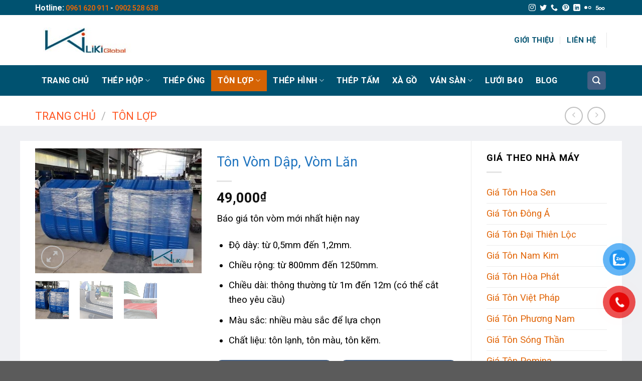

--- FILE ---
content_type: text/html; charset=UTF-8
request_url: https://likisteel.com/ton-vom/
body_size: 39907
content:
<!DOCTYPE html>
<html lang="vi" prefix="og: https://ogp.me/ns#" class="loading-site no-js">
<head>
	<meta charset="UTF-8" />
	<link rel="profile" href="https://gmpg.org/xfn/11" />
	<link rel="pingback" href="https://likisteel.com/xmlrpc.php" />

	<script>(function(html){html.className = html.className.replace(/\bno-js\b/,'js')})(document.documentElement);</script>

<!-- Google Tag Manager for WordPress by gtm4wp.com -->
<script data-cfasync="false" data-pagespeed-no-defer>
	var gtm4wp_datalayer_name = "dataLayer";
	var dataLayer = dataLayer || [];
	const gtm4wp_use_sku_instead = false;
	const gtm4wp_currency = 'VND';
	const gtm4wp_product_per_impression = 10;
	const gtm4wp_clear_ecommerce = false;
</script>
<!-- End Google Tag Manager for WordPress by gtm4wp.com --><meta name="viewport" content="width=device-width, initial-scale=1" />
<!-- Search Engine Optimization by Rank Math PRO - https://rankmath.com/ -->
<title>Báo Giá Tôn Vòm 2023 Mới Nhất &ndash; Công Ty Liki Steel</title><link rel="preload" as="style" href="https://fonts.googleapis.com/css?family=Roboto%3Aregular%2Cregular%2Cregular%2C700%2Cregular&#038;display=swap" /><link rel="stylesheet" href="https://fonts.googleapis.com/css?family=Roboto%3Aregular%2Cregular%2Cregular%2C700%2Cregular&#038;display=swap" media="print" onload="this.media='all'" /><noscript><link rel="stylesheet" href="https://fonts.googleapis.com/css?family=Roboto%3Aregular%2Cregular%2Cregular%2C700%2Cregular&#038;display=swap" /></noscript>
<meta name="description" content="Báo giá tôn vòm mới nhất hiện nay Độ dày: từ 0,5mm đến 1,2mm. Chiều rộng: từ 800mm đến 1250mm. Chiều dài: 1m đến 12m. Gọi ngay nhận CK đến 5%"/>
<meta name="robots" content="follow, index, max-snippet:-1, max-video-preview:-1, max-image-preview:large"/>
<link rel="canonical" href="https://likisteel.com/ton-vom/" />
<meta property="og:locale" content="vi_VN" />
<meta property="og:type" content="product" />
<meta property="og:title" content="Báo Giá Tôn Vòm 2023 Mới Nhất &ndash; Công Ty Liki Steel" />
<meta property="og:description" content="Báo giá tôn vòm mới nhất hiện nay Độ dày: từ 0,5mm đến 1,2mm. Chiều rộng: từ 800mm đến 1250mm. Chiều dài: 1m đến 12m. Gọi ngay nhận CK đến 5%" />
<meta property="og:url" content="https://likisteel.com/ton-vom/" />
<meta property="og:site_name" content="Công Ty Liki Steel" />
<meta property="og:updated_time" content="2023-03-06T21:02:52+07:00" />
<meta property="og:image" content="https://likisteel.com/wp-content/uploads/2023/03/bao-gia-ton-vom-moi-nhat-hom-nay.jpg" />
<meta property="og:image:secure_url" content="https://likisteel.com/wp-content/uploads/2023/03/bao-gia-ton-vom-moi-nhat-hom-nay.jpg" />
<meta property="og:image:width" content="800" />
<meta property="og:image:height" content="600" />
<meta property="og:image:alt" content="Báo giá tôn vòm mái mới nhất hôm nay" />
<meta property="og:image:type" content="image/jpeg" />
<meta property="product:price:amount" content="49000" />
<meta property="product:price:currency" content="VND" />
<meta property="product:availability" content="instock" />
<meta name="twitter:card" content="summary_large_image" />
<meta name="twitter:title" content="Báo Giá Tôn Vòm 2023 Mới Nhất &ndash; Công Ty Liki Steel" />
<meta name="twitter:description" content="Báo giá tôn vòm mới nhất hiện nay Độ dày: từ 0,5mm đến 1,2mm. Chiều rộng: từ 800mm đến 1250mm. Chiều dài: 1m đến 12m. Gọi ngay nhận CK đến 5%" />
<meta name="twitter:image" content="https://likisteel.com/wp-content/uploads/2023/03/bao-gia-ton-vom-moi-nhat-hom-nay.jpg" />
<meta name="twitter:label1" content="Price" />
<meta name="twitter:data1" content="49,000&#8363;" />
<meta name="twitter:label2" content="Availability" />
<meta name="twitter:data2" content="In stock" />
<!-- /Rank Math WordPress SEO plugin -->

<link rel='dns-prefetch' href='//cdn.jsdelivr.net' />
<link rel='dns-prefetch' href='//fonts.googleapis.com' />
<link href='https://fonts.gstatic.com' crossorigin rel='preconnect' />
<link rel='prefetch' href='https://likisteel.com/wp-content/themes/flatsome/assets/js/flatsome.js?ver=89ac940c4841291ea8d6' />
<link rel='prefetch' href='https://likisteel.com/wp-content/themes/flatsome/assets/js/chunk.slider.js?ver=3.17.6' />
<link rel='prefetch' href='https://likisteel.com/wp-content/themes/flatsome/assets/js/chunk.popups.js?ver=3.17.6' />
<link rel='prefetch' href='https://likisteel.com/wp-content/themes/flatsome/assets/js/chunk.tooltips.js?ver=3.17.6' />
<link rel='prefetch' href='https://likisteel.com/wp-content/themes/flatsome/assets/js/woocommerce.js?ver=1a392523165907adee6a' />
<link rel="alternate" type="application/rss+xml" title="Dòng thông tin Công Ty Liki Steel &raquo;" href="https://likisteel.com/feed/" />
<link rel="alternate" type="application/rss+xml" title="Dòng phản hồi Công Ty Liki Steel &raquo;" href="https://likisteel.com/comments/feed/" />
<link rel="alternate" type="application/rss+xml" title="Công Ty Liki Steel &raquo; Tôn Vòm Dập, Vòm Lăn Dòng phản hồi" href="https://likisteel.com/ton-vom/feed/" />
<style id='wp-emoji-styles-inline-css' type='text/css'>

	img.wp-smiley, img.emoji {
		display: inline !important;
		border: none !important;
		box-shadow: none !important;
		height: 1em !important;
		width: 1em !important;
		margin: 0 0.07em !important;
		vertical-align: -0.1em !important;
		background: none !important;
		padding: 0 !important;
	}
</style>
<style id='wp-block-library-inline-css' type='text/css'>
:root{--wp-admin-theme-color:#007cba;--wp-admin-theme-color--rgb:0,124,186;--wp-admin-theme-color-darker-10:#006ba1;--wp-admin-theme-color-darker-10--rgb:0,107,161;--wp-admin-theme-color-darker-20:#005a87;--wp-admin-theme-color-darker-20--rgb:0,90,135;--wp-admin-border-width-focus:2px;--wp-block-synced-color:#7a00df;--wp-block-synced-color--rgb:122,0,223}@media (min-resolution:192dpi){:root{--wp-admin-border-width-focus:1.5px}}.wp-element-button{cursor:pointer}:root{--wp--preset--font-size--normal:16px;--wp--preset--font-size--huge:42px}:root .has-very-light-gray-background-color{background-color:#eee}:root .has-very-dark-gray-background-color{background-color:#313131}:root .has-very-light-gray-color{color:#eee}:root .has-very-dark-gray-color{color:#313131}:root .has-vivid-green-cyan-to-vivid-cyan-blue-gradient-background{background:linear-gradient(135deg,#00d084,#0693e3)}:root .has-purple-crush-gradient-background{background:linear-gradient(135deg,#34e2e4,#4721fb 50%,#ab1dfe)}:root .has-hazy-dawn-gradient-background{background:linear-gradient(135deg,#faaca8,#dad0ec)}:root .has-subdued-olive-gradient-background{background:linear-gradient(135deg,#fafae1,#67a671)}:root .has-atomic-cream-gradient-background{background:linear-gradient(135deg,#fdd79a,#004a59)}:root .has-nightshade-gradient-background{background:linear-gradient(135deg,#330968,#31cdcf)}:root .has-midnight-gradient-background{background:linear-gradient(135deg,#020381,#2874fc)}.has-regular-font-size{font-size:1em}.has-larger-font-size{font-size:2.625em}.has-normal-font-size{font-size:var(--wp--preset--font-size--normal)}.has-huge-font-size{font-size:var(--wp--preset--font-size--huge)}.has-text-align-center{text-align:center}.has-text-align-left{text-align:left}.has-text-align-right{text-align:right}#end-resizable-editor-section{display:none}.aligncenter{clear:both}.items-justified-left{justify-content:flex-start}.items-justified-center{justify-content:center}.items-justified-right{justify-content:flex-end}.items-justified-space-between{justify-content:space-between}.screen-reader-text{clip:rect(1px,1px,1px,1px);word-wrap:normal!important;border:0;-webkit-clip-path:inset(50%);clip-path:inset(50%);height:1px;margin:-1px;overflow:hidden;padding:0;position:absolute;width:1px}.screen-reader-text:focus{clip:auto!important;background-color:#ddd;-webkit-clip-path:none;clip-path:none;color:#444;display:block;font-size:1em;height:auto;left:5px;line-height:normal;padding:15px 23px 14px;text-decoration:none;top:5px;width:auto;z-index:100000}html :where(.has-border-color){border-style:solid}html :where([style*=border-top-color]){border-top-style:solid}html :where([style*=border-right-color]){border-right-style:solid}html :where([style*=border-bottom-color]){border-bottom-style:solid}html :where([style*=border-left-color]){border-left-style:solid}html :where([style*=border-width]){border-style:solid}html :where([style*=border-top-width]){border-top-style:solid}html :where([style*=border-right-width]){border-right-style:solid}html :where([style*=border-bottom-width]){border-bottom-style:solid}html :where([style*=border-left-width]){border-left-style:solid}html :where(img[class*=wp-image-]){height:auto;max-width:100%}:where(figure){margin:0 0 1em}html :where(.is-position-sticky){--wp-admin--admin-bar--position-offset:var(--wp-admin--admin-bar--height,0px)}@media screen and (max-width:600px){html :where(.is-position-sticky){--wp-admin--admin-bar--position-offset:0px}}
</style>
<style id='classic-theme-styles-inline-css' type='text/css'>
/*! This file is auto-generated */
.wp-block-button__link{color:#fff;background-color:#32373c;border-radius:9999px;box-shadow:none;text-decoration:none;padding:calc(.667em + 2px) calc(1.333em + 2px);font-size:1.125em}.wp-block-file__button{background:#32373c;color:#fff;text-decoration:none}
</style>
<link rel='stylesheet' id='photoswipe-css' href='https://likisteel.com/wp-content/plugins/woocommerce/assets/css/photoswipe/photoswipe.min.css?ver=8.0.3' type='text/css' media='all' />
<link rel='stylesheet' id='photoswipe-default-skin-css' href='https://likisteel.com/wp-content/plugins/woocommerce/assets/css/photoswipe/default-skin/default-skin.min.css?ver=8.0.3' type='text/css' media='all' />
<style id='woocommerce-inline-inline-css' type='text/css'>
.woocommerce form .form-row .required { visibility: visible; }
</style>
<link rel='stylesheet' id='dashicons-css' href='https://likisteel.com/wp-includes/css/dashicons.min.css?ver=6.4.7' type='text/css' media='all' />
<link rel='stylesheet' id='pzf-style-css' href='https://likisteel.com/wp-content/plugins/button-contact-vr/css/style.css?ver=6.4.7' type='text/css' media='all' />
<link rel='stylesheet' id='upw_theme_standard-css' href='https://likisteel.com/wp-content/plugins/ultimate-posts-widget/css/upw-theme-standard.min.css?ver=6.4.7' type='text/css' media='all' />
<link rel='stylesheet' id='wp-schema-pro-fontend-style-css' href='https://likisteel.com/wp-content/plugins/wp-schema-pro-old/admin/assets/css/frontend.css?ver=2.1.1' type='text/css' media='all' />
<link rel='stylesheet' id='fixedtoc-style-css' href='https://likisteel.com/wp-content/plugins/fixed-toc/frontend/assets/css/ftoc.min.css?ver=6.4.7' type='text/css' media='all' />
<style id='fixedtoc-style-inline-css' type='text/css'>
.ftwp-in-post#ftwp-container-outer { height: auto; } #ftwp-container.ftwp-wrap #ftwp-contents { width: 250px; height: auto; } .ftwp-in-post#ftwp-container-outer #ftwp-contents { height: auto; } #ftwp-container.ftwp-wrap #ftwp-trigger { width: 50px; height: 50px; font-size: 30px; } #ftwp-container #ftwp-trigger.ftwp-border-medium { font-size: 29px; } #ftwp-container.ftwp-wrap #ftwp-header { font-size: 22px; font-family: Arial, Helvetica, sans-serif; } #ftwp-container.ftwp-wrap #ftwp-header-title { font-weight: bold; } #ftwp-container.ftwp-wrap #ftwp-list { font-size: 17px; font-family: Arial, Helvetica, sans-serif; } #ftwp-container #ftwp-list.ftwp-liststyle-decimal .ftwp-anchor::before { font-size: 17px; } #ftwp-container #ftwp-list.ftwp-strong-first>.ftwp-item>.ftwp-anchor .ftwp-text { font-size: 18.7px; } #ftwp-container #ftwp-list.ftwp-strong-first.ftwp-liststyle-decimal>.ftwp-item>.ftwp-anchor::before { font-size: 18.7px; } #ftwp-container.ftwp-wrap #ftwp-trigger { color: #333; background: rgba(243,243,243,0.95); } #ftwp-container.ftwp-wrap #ftwp-trigger { border-color: rgba(51,51,51,0.95); } #ftwp-container.ftwp-wrap #ftwp-contents { border-color: rgba(51,51,51,0.95); } #ftwp-container.ftwp-wrap #ftwp-header { color: #333; background: rgba(243,243,243,0.95); } #ftwp-container.ftwp-wrap #ftwp-contents:hover #ftwp-header { background: #f3f3f3; } #ftwp-container.ftwp-wrap #ftwp-list { color: #686868; background: rgba(243,243,243,0.95); } #ftwp-container.ftwp-wrap #ftwp-contents:hover #ftwp-list { background: #f3f3f3; } #ftwp-container.ftwp-wrap #ftwp-list .ftwp-anchor:hover { color: #db5932; } #ftwp-container.ftwp-wrap #ftwp-list .ftwp-anchor:focus, #ftwp-container.ftwp-wrap #ftwp-list .ftwp-active, #ftwp-container.ftwp-wrap #ftwp-list .ftwp-active:hover { color: #fff; } #ftwp-container.ftwp-wrap #ftwp-list .ftwp-text::before { background: rgba(221,51,51,0.95); } .ftwp-heading-target::before { background: rgba(221,51,51,0.95); }
#ftwp-container.ftwp-wrap #ftwp-header-title { width: auto; }
</style>
<link rel='stylesheet' id='flatsome-main-css' href='https://likisteel.com/wp-content/themes/flatsome/assets/css/flatsome.css?ver=3.17.6' type='text/css' media='all' />
<style id='flatsome-main-inline-css' type='text/css'>
@font-face {
				font-family: "fl-icons";
				font-display: block;
				src: url(https://likisteel.com/wp-content/themes/flatsome/assets/css/icons/fl-icons.eot?v=3.17.6);
				src:
					url(https://likisteel.com/wp-content/themes/flatsome/assets/css/icons/fl-icons.eot#iefix?v=3.17.6) format("embedded-opentype"),
					url(https://likisteel.com/wp-content/themes/flatsome/assets/css/icons/fl-icons.woff2?v=3.17.6) format("woff2"),
					url(https://likisteel.com/wp-content/themes/flatsome/assets/css/icons/fl-icons.ttf?v=3.17.6) format("truetype"),
					url(https://likisteel.com/wp-content/themes/flatsome/assets/css/icons/fl-icons.woff?v=3.17.6) format("woff"),
					url(https://likisteel.com/wp-content/themes/flatsome/assets/css/icons/fl-icons.svg?v=3.17.6#fl-icons) format("svg");
			}
</style>
<link rel='stylesheet' id='flatsome-shop-css' href='https://likisteel.com/wp-content/themes/flatsome/assets/css/flatsome-shop.css?ver=3.17.6' type='text/css' media='all' />
<link rel='stylesheet' id='flatsome-style-css' href='https://likisteel.com/wp-content/themes/flatsome-child/style.css?ver=3.0' type='text/css' media='all' />

<script type="text/javascript">
            window._nslDOMReady = function (callback) {
                if ( document.readyState === "complete" || document.readyState === "interactive" ) {
                    callback();
                } else {
                    document.addEventListener( "DOMContentLoaded", callback );
                }
            };
            </script><script type="text/javascript" src="https://likisteel.com/wp-includes/js/jquery/jquery.min.js?ver=3.7.1" id="jquery-core-js"></script>
<script type="text/javascript" src="https://likisteel.com/wp-includes/js/jquery/jquery-migrate.min.js?ver=3.4.1" id="jquery-migrate-js"></script>
<link rel="https://api.w.org/" href="https://likisteel.com/wp-json/" /><link rel="alternate" type="application/json" href="https://likisteel.com/wp-json/wp/v2/product/4634" /><link rel="EditURI" type="application/rsd+xml" title="RSD" href="https://likisteel.com/xmlrpc.php?rsd" />
<meta name="generator" content="WordPress 6.4.7" />
<link rel='shortlink' href='https://likisteel.com/?p=4634' />
<link rel="alternate" type="application/json+oembed" href="https://likisteel.com/wp-json/oembed/1.0/embed?url=https%3A%2F%2Flikisteel.com%2Fton-vom%2F" />
<link rel="alternate" type="text/xml+oembed" href="https://likisteel.com/wp-json/oembed/1.0/embed?url=https%3A%2F%2Flikisteel.com%2Fton-vom%2F&#038;format=xml" />
<!-- Schema optimized by Schema Pro --><script type="application/ld+json">{"@context":"https:\/\/schema.org","@type":"Product","name":"T\u00f4n V\u00f2m D\u1eadp, V\u00f2m L\u0103n","image":{"@type":"ImageObject","url":"https:\/\/likisteel.com\/wp-content\/uploads\/2023\/03\/bao-gia-ton-vom-moi-nhat-hom-nay.jpg","width":800,"height":600},"description":"B\u00e1o gi\u00e1 t\u00f4n v\u00f2m m\u1edbi nh\u1ea5t hi\u1ec7n nay\r\n\r\n \t\u0110\u1ed9 d\u00e0y: t\u1eeb 0,5mm \u0111\u1ebfn 1,2mm.\r\n \tChi\u1ec1u r\u1ed9ng: t\u1eeb 800mm \u0111\u1ebfn 1250mm.\r\n \tChi\u1ec1u d\u00e0i: th\u00f4ng th\u01b0\u1eddng t\u1eeb 1m \u0111\u1ebfn 12m (c\u00f3 th\u1ec3 c\u1eaft theo y\u00eau c\u1ea7u)\r\n \tM\u00e0u s\u1eafc: nhi\u1ec1u m\u00e0u s\u1eafc \u0111\u1ec3 l\u1ef1a ch\u1ecdn\r\n \tCh\u1ea5t li\u1ec7u: t\u00f4n l\u1ea1nh, t\u00f4n m\u00e0u, t\u00f4n k\u1ebdm.","offers":{"@type":"Offer","price":"0","priceValidUntil":"2040-02-04T10:10:00+0000","url":"https:\/\/likisteel.com\/ton-vom\/","priceCurrency":"VND","availability":"InStock"}}</script><!-- / Schema optimized by Schema Pro --><!-- organization Schema optimized by Schema Pro --><script type="application/ld+json">{"@context":"https:\/\/schema.org","@type":"organization","name":"C\u00f4ng Ty Liki Steel","url":"https:\/\/likisteel.com","ContactPoint":{"@type":"ContactPoint","contactType":"sales","telephone":"096 162 09 11","url":"https:\/\/likisteel.com\/lien-he\/","email":"likisteel@gmail.com","areaServed":"1421 T\u1ec9nh l\u1ed9 8, Ho\u00e0 Ph\u00fa, C\u1ee7 Chi, Th\u00e0nh ph\u1ed1 H\u1ed3 Ch\u00ed Minh","contactOption":["HearingImpairedSupported","TollFree"],"availableLanguage":"Vi\u1ec7t Nam"},"logo":{"@type":"ImageObject","url":"https:\/\/likisteel.com\/wp-content\/uploads\/2020\/03\/logo-liki-steel.jpg","width":200,"height":51},"sameAs":["https:\/\/www.facebook.com\/likisteel\/","https:\/\/twitter.com\/LikiSteel","https:\/\/www.instagram.com\/likisteel\/","https:\/\/www.youtube.com\/channel\/UCG4C09NEOXlV6cVDbSajgAA","https:\/\/www.linkedin.com\/in\/likisteel\/","https:\/\/www.pinterest.com\/likisteel\/boards\/","https:\/\/soundcloud.com\/likisteel","https:\/\/likisteel.tumblr.com\/"]}</script><!-- / organization Schema optimized by Schema Pro --><!-- site-navigation-element Schema optimized by Schema Pro --><script type="application/ld+json">{"@context":"https:\/\/schema.org","@graph":[{"@context":"https:\/\/schema.org","@type":"SiteNavigationElement","id":"site-navigation","name":"Trang Ch\u1ee7","url":"https:\/\/likisteel.com\/"},{"@context":"https:\/\/schema.org","@type":"SiteNavigationElement","id":"site-navigation","name":"Th\u00e9p H\u1ed9p","url":"https:\/\/likisteel.com\/thep-hop\/"},{"@context":"https:\/\/schema.org","@type":"SiteNavigationElement","id":"site-navigation","name":"Th\u00e9p H\u1ed9p Hoa Sen","url":"https:\/\/likisteel.com\/gia-thep-hop-hoa-sen-moi-nhat\/"},{"@context":"https:\/\/schema.org","@type":"SiteNavigationElement","id":"site-navigation","name":"Th\u00e9p H\u1ed9p H\u00f2a Ph\u00e1t","url":"https:\/\/likisteel.com\/gia-thep-hop-hoa-phat\/"},{"@context":"https:\/\/schema.org","@type":"SiteNavigationElement","id":"site-navigation","name":"Th\u00e9p H\u1ed9p \u00c1nh H\u00f2a","url":"https:\/\/likisteel.com\/gia-thep-hop-anh-hoa-moi-nhat\/"},{"@context":"https:\/\/schema.org","@type":"SiteNavigationElement","id":"site-navigation","name":"Th\u00e9p H\u1ed9p Nam H\u01b0ng","url":"https:\/\/likisteel.com\/gia-thep-hop-nam-hung-moi-nhat\/"},{"@context":"https:\/\/schema.org","@type":"SiteNavigationElement","id":"site-navigation","name":"Th\u00e9p H\u1ed9p Nam Kim","url":"https:\/\/likisteel.com\/bao-gia-thep-hop-nam-kim-moi-nhat\/"},{"@context":"https:\/\/schema.org","@type":"SiteNavigationElement","id":"site-navigation","name":"Th\u00e9p H\u1ed9p Li\u00ean Doanh Vi\u1ec7t Nh\u1eadt","url":"https:\/\/likisteel.com\/gia-thep-hop-lien-doanh-viet-nhat\/"},{"@context":"https:\/\/schema.org","@type":"SiteNavigationElement","id":"site-navigation","name":"Th\u00e9p H\u1ed9p M\u1ea1 K\u1ebdm","url":"https:\/\/likisteel.com\/gia-thep-hop-ma-kem\/"},{"@context":"https:\/\/schema.org","@type":"SiteNavigationElement","id":"site-navigation","name":"Th\u00e9p H\u1ed9p \u0110en","url":"https:\/\/likisteel.com\/gia-thep-hop-den\/"},{"@context":"https:\/\/schema.org","@type":"SiteNavigationElement","id":"site-navigation","name":"Th\u00e9p H\u1ed9p Vu\u00f4ng","url":"https:\/\/likisteel.com\/thep-hop\/thep-hop-vuong\/"},{"@context":"https:\/\/schema.org","@type":"SiteNavigationElement","id":"site-navigation","name":"Th\u00e9p h\u1ed9p ch\u1eef nh\u1eadt","url":"https:\/\/likisteel.com\/thep-hop\/thep-hop-chu-nhat\/"},{"@context":"https:\/\/schema.org","@type":"SiteNavigationElement","id":"site-navigation","name":"Th\u00e9p \u1ed0ng","url":"https:\/\/likisteel.com\/thep-ong\/"},{"@context":"https:\/\/schema.org","@type":"SiteNavigationElement","id":"site-navigation","name":"T\u00f4n L\u1ee3p","url":"https:\/\/likisteel.com\/ton-lop-nha\/"},{"@context":"https:\/\/schema.org","@type":"SiteNavigationElement","id":"site-navigation","name":"T\u00f4n Hoa Sen","url":"https:\/\/likisteel.com\/bao-gia-ton-hoa-sen-moi-nhat\/"},{"@context":"https:\/\/schema.org","@type":"SiteNavigationElement","id":"site-navigation","name":"T\u00f4n \u0110\u00f4ng \u00c1","url":"https:\/\/likisteel.com\/bao-gia-ton-dong-a-moi-nhat\/"},{"@context":"https:\/\/schema.org","@type":"SiteNavigationElement","id":"site-navigation","name":"T\u00f4n Ph\u01b0\u01a1ng Nam","url":"https:\/\/likisteel.com\/gia-ton-phuong-nam\/"},{"@context":"https:\/\/schema.org","@type":"SiteNavigationElement","id":"site-navigation","name":"T\u00f4n H\u00f2a Ph\u00e1t","url":"https:\/\/likisteel.com\/gia-ton-hoa-phat\/"},{"@context":"https:\/\/schema.org","@type":"SiteNavigationElement","id":"site-navigation","name":"T\u00f4n Vi\u1ec7t Ph\u00e1p","url":"https:\/\/likisteel.com\/gia-ton-viet-phap\/"},{"@context":"https:\/\/schema.org","@type":"SiteNavigationElement","id":"site-navigation","name":"T\u00f4n S\u00f3ng Th\u1ea7n","url":"https:\/\/likisteel.com\/gia-ton-song-than\/"},{"@context":"https:\/\/schema.org","@type":"SiteNavigationElement","id":"site-navigation","name":"T\u00f4n Pomina","url":"https:\/\/likisteel.com\/gia-ton-pomina\/"},{"@context":"https:\/\/schema.org","@type":"SiteNavigationElement","id":"site-navigation","name":"T\u00f4n Vi\u1ec7t \u00dac","url":"https:\/\/likisteel.com\/ton-viet-uc\/"},{"@context":"https:\/\/schema.org","@type":"SiteNavigationElement","id":"site-navigation","name":"T\u00f4n Nh\u1eadp Kh\u1ea9u","url":"https:\/\/likisteel.com\/ton-nhap-khau-trung-quoc\/"},{"@context":"https:\/\/schema.org","@type":"SiteNavigationElement","id":"site-navigation","name":"T\u00f4n \u0110\u1ea1i Thi\u00ean L\u1ed9c","url":"https:\/\/likisteel.com\/bao-gia-ton-dai-thien-loc-moi-nhat\/"},{"@context":"https:\/\/schema.org","@type":"SiteNavigationElement","id":"site-navigation","name":"T\u00f4n Nam Kim","url":"https:\/\/likisteel.com\/gia-ton-nam-kim\/"},{"@context":"https:\/\/schema.org","@type":"SiteNavigationElement","id":"site-navigation","name":"T\u00f4n Nam H\u01b0ng","url":"https:\/\/likisteel.com\/gia-ton-nam-hung\/"},{"@context":"https:\/\/schema.org","@type":"SiteNavigationElement","id":"site-navigation","name":"T\u00f4n Vi\u1ec7t M\u1ef9","url":"https:\/\/likisteel.com\/gia-ton-viet-my\/"},{"@context":"https:\/\/schema.org","@type":"SiteNavigationElement","id":"site-navigation","name":"T\u00f4n Simtek","url":"https:\/\/likisteel.com\/gia-ton-simtek\/"},{"@context":"https:\/\/schema.org","@type":"SiteNavigationElement","id":"site-navigation","name":"T\u00f4n L\u1ea1nh","url":"https:\/\/likisteel.com\/ton-lanh\/"},{"@context":"https:\/\/schema.org","@type":"SiteNavigationElement","id":"site-navigation","name":"T\u00f4n M\u1ea1 K\u1ebdm","url":"https:\/\/likisteel.com\/ton-ma-kem\/"},{"@context":"https:\/\/schema.org","@type":"SiteNavigationElement","id":"site-navigation","name":"T\u00f4n M\u1ea1 M\u00e0u","url":"https:\/\/likisteel.com\/ton-ma-mau\/"},{"@context":"https:\/\/schema.org","@type":"SiteNavigationElement","id":"site-navigation","name":"T\u00f4n D\u00e1n PE","url":"https:\/\/likisteel.com\/ton-dan-pe\/"},{"@context":"https:\/\/schema.org","@type":"SiteNavigationElement","id":"site-navigation","name":"T\u00f4n PU C\u00e1ch Nhi\u1ec7t","url":"https:\/\/likisteel.com\/ton-pu-cach-nhiet\/"},{"@context":"https:\/\/schema.org","@type":"SiteNavigationElement","id":"site-navigation","name":"T\u00f4n S\u00f3ng Ng\u00f3i","url":"https:\/\/likisteel.com\/ton-song-ngoi\/"},{"@context":"https:\/\/schema.org","@type":"SiteNavigationElement","id":"site-navigation","name":"Th\u00e9p H\u00ecnh","url":"https:\/\/likisteel.com\/thep-hinh\/"},{"@context":"https:\/\/schema.org","@type":"SiteNavigationElement","id":"site-navigation","name":"Th\u00e9p H","url":"https:\/\/likisteel.com\/thep-hinh\/thep-h\/"},{"@context":"https:\/\/schema.org","@type":"SiteNavigationElement","id":"site-navigation","name":"Th\u00e9p I","url":"https:\/\/likisteel.com\/thep-hinh\/thep-i\/"},{"@context":"https:\/\/schema.org","@type":"SiteNavigationElement","id":"site-navigation","name":"Th\u00e9p U","url":"https:\/\/likisteel.com\/thep-hinh\/sat-u\/"},{"@context":"https:\/\/schema.org","@type":"SiteNavigationElement","id":"site-navigation","name":"Th\u00e9p V","url":"https:\/\/likisteel.com\/thep-hinh\/thep-v\/"},{"@context":"https:\/\/schema.org","@type":"SiteNavigationElement","id":"site-navigation","name":"Th\u00e9p T\u1ea5m","url":"https:\/\/likisteel.com\/thep-tam\/"},{"@context":"https:\/\/schema.org","@type":"SiteNavigationElement","id":"site-navigation","name":"X\u00e0 G\u1ed3","url":"https:\/\/likisteel.com\/xa-go\/"},{"@context":"https:\/\/schema.org","@type":"SiteNavigationElement","id":"site-navigation","name":"V\u00e1n S\u00e0n","url":"https:\/\/likisteel.com\/category\/van-san-gia-go\/"},{"@context":"https:\/\/schema.org","@type":"SiteNavigationElement","id":"site-navigation","name":"V\u00e1n s\u00e0n gi\u1ea3 g\u1ed7 v\u00e2n g\u1ed7","url":"https:\/\/likisteel.com\/bang-gia-van-san-gia-go-van-go\/"},{"@context":"https:\/\/schema.org","@type":"SiteNavigationElement","id":"site-navigation","name":"V\u00e1n s\u00e0n gi\u1ea3 g\u1ed7 v\u00e2n \u0111\u00e1","url":"https:\/\/likisteel.com\/bao-gia-van-san-gia-go-van-da\/"},{"@context":"https:\/\/schema.org","@type":"SiteNavigationElement","id":"site-navigation","name":"V\u00e1n s\u00e0n gi\u1ea3 g\u1ed7 v\u00e2n x\u01b0\u01a1ng c\u00e1","url":"https:\/\/likisteel.com\/gia-van-san-gia-go-van-xuong-ca\/"},{"@context":"https:\/\/schema.org","@type":"SiteNavigationElement","id":"site-navigation","name":"L\u01b0\u1edbi B40","url":"https:\/\/likisteel.com\/luoi-b40\/"},{"@context":"https:\/\/schema.org","@type":"SiteNavigationElement","id":"site-navigation","name":"Blog","url":"https:\/\/likisteel.com\/blog\/"}]}</script><!-- / site-navigation-element Schema optimized by Schema Pro --><!-- sitelink-search-box Schema optimized by Schema Pro --><script type="application/ld+json">{"@context":"https:\/\/schema.org","@type":"WebSite","name":"C\u00f4ng Ty Liki Steel","url":"https:\/\/likisteel.com","potentialAction":[{"@type":"SearchAction","target":"https:\/\/likisteel.com\/?s={search_term_string}","query-input":"required name=search_term_string"}]}</script><!-- / sitelink-search-box Schema optimized by Schema Pro --><!-- breadcrumb Schema optimized by Schema Pro --><script type="application/ld+json">{"@context":"https:\/\/schema.org","@type":"BreadcrumbList","itemListElement":[{"@type":"ListItem","position":1,"item":{"@id":"https:\/\/likisteel.com\/","name":"Home"}},{"@type":"ListItem","position":2,"item":{"@id":"https:\/\/likisteel.com\/shop\/","name":"S\u1ea3n ph\u1ea9m"}},{"@type":"ListItem","position":3,"item":{"@id":"https:\/\/likisteel.com\/ton-lop-nha\/","name":"T\u00f4n L\u1ee3p"}},{"@type":"ListItem","position":4,"item":{"@id":"https:\/\/likisteel.com\/ton-vom\/","name":"T\u00f4n V\u00f2m D\u1eadp, V\u00f2m L\u0103n"}}]}</script><!-- / breadcrumb Schema optimized by Schema Pro -->
<!-- Google Tag Manager for WordPress by gtm4wp.com -->
<!-- GTM Container placement set to automatic -->
<script data-cfasync="false" data-pagespeed-no-defer type="text/javascript">
	var dataLayer_content = {"pagePostType":"product","pagePostType2":"single-product","pagePostAuthor":"admin","productRatingCounts":[],"productAverageRating":0,"productReviewCount":0,"productType":"simple","productIsVariable":0};
	dataLayer.push( dataLayer_content );
</script>
<script data-cfasync="false">
(function(w,d,s,l,i){w[l]=w[l]||[];w[l].push({'gtm.start':
new Date().getTime(),event:'gtm.js'});var f=d.getElementsByTagName(s)[0],
j=d.createElement(s),dl=l!='dataLayer'?'&l='+l:'';j.async=true;j.src=
'//www.googletagmanager.com/gtm.js?id='+i+dl;f.parentNode.insertBefore(j,f);
})(window,document,'script','dataLayer','GTM-KTQJKD3');
</script>
<!-- End Google Tag Manager for WordPress by gtm4wp.com --><style>.bg{opacity: 0; transition: opacity 1s; -webkit-transition: opacity 1s;} .bg-loaded{opacity: 1;}</style><!-- Global site tag (gtag.js) - Google Analytics -->
<script async src="https://www.googletagmanager.com/gtag/js?id=UA-159335048-1"></script>
<script>
  window.dataLayer = window.dataLayer || [];
  function gtag(){dataLayer.push(arguments);}
  gtag('js', new Date());

  gtag('config', 'UA-159335048-1');
</script>
<!-- Facebook Pixel Code -->
<script>
!function(f,b,e,v,n,t,s)
{if(f.fbq)return;n=f.fbq=function(){n.callMethod?
n.callMethod.apply(n,arguments):n.queue.push(arguments)};
if(!f._fbq)f._fbq=n;n.push=n;n.loaded=!0;n.version='2.0';
n.queue=[];t=b.createElement(e);t.async=!0;
t.src=v;s=b.getElementsByTagName(e)[0];
s.parentNode.insertBefore(t,s)}(window, document,'script',
'https://connect.facebook.net/en_US/fbevents.js');
fbq('init', '148041167175871');
fbq('track', 'PageView');
</script>
<noscript><img height="1" width="1" style="display:none"
src="https://www.facebook.com/tr?id=148041167175871&ev=PageView&noscript=1"
/></noscript>
<!-- End Facebook Pixel Code -->
<meta name="google-site-verification" content="xcn-aPU-yOgV_tm9ithIj8k3rIwQfBkMbfBpygBa-Cs" />
<!-- Google Tag Manager -->
<script>(function(w,d,s,l,i){w[l]=w[l]||[];w[l].push({'gtm.start':
new Date().getTime(),event:'gtm.js'});var f=d.getElementsByTagName(s)[0],
j=d.createElement(s),dl=l!='dataLayer'?'&l='+l:'';j.async=true;j.src=
'https://www.googletagmanager.com/gtm.js?id='+i+dl;f.parentNode.insertBefore(j,f);
})(window,document,'script','dataLayer','GTM-KTQJKD3');</script>
<!-- End Google Tag Manager -->
<!--Start of AutoAds Tracking Code-->
<script id='autoAdsMaxLead-widget-script' src='https://cdn-onmar.novaontech.com/scripts/autoads-maxlead-widget.js?business_id=5860A18442024305B8AAA8E42BB4EABB' type='text/javascript' charset='UTF-8' async></script>
<!--End of AutoAds Tracking Code-->

	<noscript><style>.woocommerce-product-gallery{ opacity: 1 !important; }</style></noscript>
	<link rel="icon" href="https://likisteel.com/wp-content/uploads/2020/03/cropped-bieu-tuong-liki-steel-32x32.jpg" sizes="32x32" />
<link rel="icon" href="https://likisteel.com/wp-content/uploads/2020/03/cropped-bieu-tuong-liki-steel-192x192.jpg" sizes="192x192" />
<link rel="apple-touch-icon" href="https://likisteel.com/wp-content/uploads/2020/03/cropped-bieu-tuong-liki-steel-180x180.jpg" />
<meta name="msapplication-TileImage" content="https://likisteel.com/wp-content/uploads/2020/03/cropped-bieu-tuong-liki-steel-270x270.jpg" />
<style id="custom-css" type="text/css">:root {--primary-color: #446084;}.container-width, .full-width .ubermenu-nav, .container, .row{max-width: 1170px}.row.row-collapse{max-width: 1140px}.row.row-small{max-width: 1162.5px}.row.row-large{max-width: 1200px}.header-main{height: 100px}#logo img{max-height: 100px}#logo{width:200px;}.header-bottom{min-height: 61px}.header-top{min-height: 30px}.transparent .header-main{height: 90px}.transparent #logo img{max-height: 90px}.has-transparent + .page-title:first-of-type,.has-transparent + #main > .page-title,.has-transparent + #main > div > .page-title,.has-transparent + #main .page-header-wrapper:first-of-type .page-title{padding-top: 170px;}.header.show-on-scroll,.stuck .header-main{height:70px!important}.stuck #logo img{max-height: 70px!important}.header-bottom {background-color: #005270}.header-main .nav > li > a{line-height: 16px }.stuck .header-main .nav > li > a{line-height: 50px }.header-bottom-nav > li > a{line-height: 42px }@media (max-width: 549px) {.header-main{height: 70px}#logo img{max-height: 70px}}.nav-dropdown{border-radius:5px}.nav-dropdown{font-size:100%}.header-top{background-color:#005270!important;}body{color: #000000}h1,h2,h3,h4,h5,h6,.heading-font{color: #1e73be;}body{font-size: 116%;}@media screen and (max-width: 549px){body{font-size: 116%;}}body{font-family: Roboto, sans-serif;}body {font-weight: 400;font-style: normal;}.nav > li > a {font-family: Roboto, sans-serif;}.mobile-sidebar-levels-2 .nav > li > ul > li > a {font-family: Roboto, sans-serif;}.nav > li > a,.mobile-sidebar-levels-2 .nav > li > ul > li > a {font-weight: 700;font-style: normal;}h1,h2,h3,h4,h5,h6,.heading-font, .off-canvas-center .nav-sidebar.nav-vertical > li > a{font-family: Roboto, sans-serif;}h1,h2,h3,h4,h5,h6,.heading-font,.banner h1,.banner h2 {font-weight: 400;font-style: normal;}.alt-font{font-family: Roboto, sans-serif;}.alt-font {font-weight: 400!important;font-style: normal!important;}.header:not(.transparent) .header-nav-main.nav > li > a {color: #005270;}.header:not(.transparent) .header-nav-main.nav > li > a:hover,.header:not(.transparent) .header-nav-main.nav > li.active > a,.header:not(.transparent) .header-nav-main.nav > li.current > a,.header:not(.transparent) .header-nav-main.nav > li > a.active,.header:not(.transparent) .header-nav-main.nav > li > a.current{color: #d66304;}.header-nav-main.nav-line-bottom > li > a:before,.header-nav-main.nav-line-grow > li > a:before,.header-nav-main.nav-line > li > a:before,.header-nav-main.nav-box > li > a:hover,.header-nav-main.nav-box > li.active > a,.header-nav-main.nav-pills > li > a:hover,.header-nav-main.nav-pills > li.active > a{color:#FFF!important;background-color: #d66304;}.header:not(.transparent) .header-bottom-nav.nav > li > a{color: #ffffff;}.header:not(.transparent) .header-bottom-nav.nav > li > a:hover,.header:not(.transparent) .header-bottom-nav.nav > li.active > a,.header:not(.transparent) .header-bottom-nav.nav > li.current > a,.header:not(.transparent) .header-bottom-nav.nav > li > a.active,.header:not(.transparent) .header-bottom-nav.nav > li > a.current{color: #d66304;}.header-bottom-nav.nav-line-bottom > li > a:before,.header-bottom-nav.nav-line-grow > li > a:before,.header-bottom-nav.nav-line > li > a:before,.header-bottom-nav.nav-box > li > a:hover,.header-bottom-nav.nav-box > li.active > a,.header-bottom-nav.nav-pills > li > a:hover,.header-bottom-nav.nav-pills > li.active > a{color:#FFF!important;background-color: #d66304;}a{color: #e16609;}a:hover{color: #61b426;}.tagcloud a:hover{border-color: #61b426;background-color: #61b426;}.has-equal-box-heights .box-image {padding-top: 100%;}.shop-page-title.featured-title .title-bg{ background-image: url(https://likisteel.com/wp-content/uploads/2023/03/bao-gia-ton-vom-moi-nhat-hom-nay.jpg)!important;}@media screen and (min-width: 550px){.products .box-vertical .box-image{min-width: 247px!important;width: 247px!important;}}.page-title-small + main .product-container > .row{padding-top:0;}.nav-vertical-fly-out > li + li {border-top-width: 1px; border-top-style: solid;}/* Custom CSS *//* Tạo viền cho bảng */table {border-collapse: collapse;border: 2px solid #ccc;width: 100%;margin: 0 auto; /* Căn giữa bảng */}/* Tạo viền cho các ô trong bảng */table td, table th {border: 1px solid #ccc;padding: 8px;}/* Tùy chỉnh màu nền và màu chữ trong các ô */table td {background-color: #f9f9f9;color: #333;}/* Định dạng dòng header của bảng */table th {background-color: #333; /* Màu nền của dòng header */color: #fff; /* Màu chữ của dòng header */font-weight: bold; /* Chữ in đậm */font-size: 20px; /* Kích thước chữ */text-align: center; /* Căn giữa nội dung trong dòng header */padding: 10px; /* Khoảng cách giữa nội dung và viền của dòng header */}/* Hover hiển thị màu nền khác khi di chuột vào các ô */table tr:hover td {background-color: #f2f2f2;}/* Căn lề chữ trong cột đầu tiên */table td:first-child {padding-left: 5px;}.label-new.menu-item > a:after{content:"New";}.label-hot.menu-item > a:after{content:"Hot";}.label-sale.menu-item > a:after{content:"Sale";}.label-popular.menu-item > a:after{content:"Popular";}</style></head>

<body data-rsssl=1 class="product-template-default single single-product postid-4634 theme-flatsome woocommerce woocommerce-page woocommerce-no-js wp-schema-pro-2.1.1 full-width lightbox nav-dropdown-has-arrow nav-dropdown-has-shadow nav-dropdown-has-border has-ftoc">

<!-- Google Tag Manager (noscript) -->
<noscript><iframe src="https://www.googletagmanager.com/ns.html?id=GTM-KTQJKD3"
height="0" width="0" style="display:none;visibility:hidden"></iframe></noscript>
<!-- End Google Tag Manager (noscript) -->
<!--Start of AutoAds Tracking Code-->
<script id='autoAdsMaxLead-widget-script' src='https://cdn.autoads.asia/scripts/autoads-maxlead-widget.js?business_id=5860A18442024305B8AAA8E42BB4EABB' type='text/javascript' charset='UTF-8' async></script>
<!--End of AutoAds Tracking Code-->
<!-- GTM Container placement set to automatic -->
<!-- Google Tag Manager (noscript) -->
				<noscript><iframe src="https://www.googletagmanager.com/ns.html?id=GTM-KTQJKD3" height="0" width="0" style="display:none;visibility:hidden" aria-hidden="true"></iframe></noscript>
<!-- End Google Tag Manager (noscript) -->
<a class="skip-link screen-reader-text" href="#main">Skip to content</a>

<div id="wrapper">

	
	<header id="header" class="header has-sticky sticky-jump sticky-hide-on-scroll">
		<div class="header-wrapper">
			<div id="top-bar" class="header-top hide-for-sticky nav-dark">
    <div class="flex-row container">
      <div class="flex-col hide-for-medium flex-left">
          <ul class="nav nav-left medium-nav-center nav-small  nav-divided">
              <li class="html custom html_topbar_left"><strong><span style="font-size: 115%;">Hotline:</span> <a href="tel:0961620911">0961 620 911</a> - <a href="tel:0902528638">0902 528 638</a></strong></li>          </ul>
      </div>

      <div class="flex-col hide-for-medium flex-center">
          <ul class="nav nav-center nav-small  nav-divided">
                        </ul>
      </div>

      <div class="flex-col hide-for-medium flex-right">
         <ul class="nav top-bar-nav nav-right nav-small  nav-divided">
              <li class="html header-social-icons ml-0">
	<div class="social-icons follow-icons" ><a href="https://www.instagram.com/likisteel/" target="_blank" rel="noopener noreferrer nofollow" data-label="Instagram" class="icon plain instagram tooltip" title="Follow on Instagram" aria-label="Follow on Instagram" ><i class="icon-instagram" ></i></a><a href="https://twitter.com/LikiSteel" data-label="Twitter" target="_blank" rel="noopener noreferrer nofollow" class="icon plain twitter tooltip" title="Follow on Twitter" aria-label="Follow on Twitter" ><i class="icon-twitter" ></i></a><a href="tel:0961 620 911 " data-label="Phone" target="_blank" rel="nofollow" class="icon plain phone tooltip" title="Call us" aria-label="Call us" ><i class="icon-phone" ></i></a><a href="https://www.pinterest.com/likisteel/boards/" data-label="Pinterest" target="_blank" rel="noopener noreferrer nofollow" class="icon plain pinterest tooltip" title="Follow on Pinterest" aria-label="Follow on Pinterest" ><i class="icon-pinterest" ></i></a><a href="https://www.linkedin.com/in/likisteel/" data-label="LinkedIn" target="_blank" rel="noopener noreferrer nofollow" class="icon plain linkedin tooltip" title="Follow on LinkedIn" aria-label="Follow on LinkedIn" ><i class="icon-linkedin" ></i></a><a href="https://www.flickr.com/photos/likisteel/" data-label="Flickr" target="_blank" rel="noopener noreferrer nofollow" class="icon plain flickr tooltip" title="Flickr" aria-label="Flickr" ><i class="icon-flickr" ></i></a><a href="https://500px.com/likisteel" data-label="500px" target="_blank" rel="noopener noreferrer nofollow" class="icon plain px500 tooltip" title="Follow on 500px" aria-label="Follow on 500px" ><i class="icon-500px" ></i></a></div></li>
          </ul>
      </div>

            <div class="flex-col show-for-medium flex-grow">
          <ul class="nav nav-center nav-small mobile-nav  nav-divided">
              <li class="html custom html_topbar_left"><strong><span style="font-size: 115%;">Hotline:</span> <a href="tel:0961620911">0961 620 911</a> - <a href="tel:0902528638">0902 528 638</a></strong></li>          </ul>
      </div>
      
    </div>
</div>
<div id="masthead" class="header-main hide-for-sticky">
      <div class="header-inner flex-row container logo-left medium-logo-center" role="navigation">

          <!-- Logo -->
          <div id="logo" class="flex-col logo">
            
<!-- Header logo -->
<a href="https://likisteel.com/" title="Công Ty Liki Steel - Nhà Máy Tôn Uy Tín Số 1 Củ Chi, Tphcm" rel="home">
		<img width="200" height="51" src="https://likisteel.com/wp-content/uploads/2020/03/logo-liki-steel.jpg" class="header_logo header-logo" alt="Công Ty Liki Steel"/><img  width="200" height="51" src="https://likisteel.com/wp-content/uploads/2020/03/logo-liki-steel.jpg" class="header-logo-dark" alt="Công Ty Liki Steel"/></a>
          </div>

          <!-- Mobile Left Elements -->
          <div class="flex-col show-for-medium flex-left">
            <ul class="mobile-nav nav nav-left ">
              <li class="nav-icon has-icon">
  		<a href="#" data-open="#main-menu" data-pos="left" data-bg="main-menu-overlay" data-color="" class="is-small" aria-label="Menu" aria-controls="main-menu" aria-expanded="false">

		  <i class="icon-menu" ></i>
		  		</a>
	</li>
            </ul>
          </div>

          <!-- Left Elements -->
          <div class="flex-col hide-for-medium flex-left
            flex-grow">
            <ul class="header-nav header-nav-main nav nav-left  nav-divided nav-uppercase" >
                          </ul>
          </div>

          <!-- Right Elements -->
          <div class="flex-col hide-for-medium flex-right">
            <ul class="header-nav header-nav-main nav nav-right  nav-divided nav-uppercase">
              <li id="menu-item-251" class="menu-item menu-item-type-post_type menu-item-object-page menu-item-251 menu-item-design-default"><a rel="nofollow" href="https://likisteel.com/cong-ty-liki-steel/" class="nav-top-link">Giới Thiệu</a></li>
<li id="menu-item-253" class="menu-item menu-item-type-post_type menu-item-object-page menu-item-253 menu-item-design-default"><a rel="nofollow" href="https://likisteel.com/lien-he/" class="nav-top-link">Liên Hệ</a></li>
<li class="header-divider"></li>            </ul>
          </div>

          <!-- Mobile Right Elements -->
          <div class="flex-col show-for-medium flex-right">
            <ul class="mobile-nav nav nav-right ">
              <li class="cart-item has-icon">

      <a href="https://likisteel.com/cart/" class="header-cart-link off-canvas-toggle nav-top-link is-small" data-open="#cart-popup" data-class="off-canvas-cart" title="Giỏ hàng" data-pos="right">
  
    <span class="cart-icon image-icon">
    <strong>0</strong>
  </span>
  </a>


  <!-- Cart Sidebar Popup -->
  <div id="cart-popup" class="mfp-hide widget_shopping_cart">
  <div class="cart-popup-inner inner-padding">
      <div class="cart-popup-title text-center">
          <h4 class="uppercase">Giỏ hàng</h4>
          <div class="is-divider"></div>
      </div>
      <div class="widget_shopping_cart_content">
          

	<p class="woocommerce-mini-cart__empty-message">Chưa có sản phẩm trong giỏ hàng.</p>


      </div>
             <div class="cart-sidebar-content relative"></div>  </div>
  </div>

</li>
            </ul>
          </div>

      </div>

            <div class="container"><div class="top-divider full-width"></div></div>
      </div>
<div id="wide-nav" class="header-bottom wide-nav hide-for-medium">
    <div class="flex-row container">

                        <div class="flex-col hide-for-medium flex-left">
                <ul class="nav header-nav header-bottom-nav nav-left  nav-box nav-size-medium nav-uppercase">
                    <li id="menu-item-3371" class="menu-item menu-item-type-post_type menu-item-object-page menu-item-home menu-item-3371 menu-item-design-default"><a href="https://likisteel.com/" class="nav-top-link">Trang Chủ</a></li>
<li id="menu-item-1290" class="menu-item menu-item-type-taxonomy menu-item-object-product_cat menu-item-has-children menu-item-1290 menu-item-design-default has-dropdown"><a href="https://likisteel.com/thep-hop/" class="nav-top-link" aria-expanded="false" aria-haspopup="menu">Thép Hộp<i class="icon-angle-down" ></i></a>
<ul class="sub-menu nav-dropdown nav-dropdown-bold">
	<li id="menu-item-3632" class="menu-item menu-item-type-post_type menu-item-object-post menu-item-3632"><a href="https://likisteel.com/gia-thep-hop-hoa-sen-moi-nhat/">Thép Hộp Hoa Sen</a></li>
	<li id="menu-item-5003" class="menu-item menu-item-type-post_type menu-item-object-post menu-item-5003"><a href="https://likisteel.com/gia-thep-hop-hoa-phat/">Thép Hộp Hòa Phát</a></li>
	<li id="menu-item-3633" class="menu-item menu-item-type-post_type menu-item-object-post menu-item-3633"><a href="https://likisteel.com/gia-thep-hop-anh-hoa-moi-nhat/">Thép Hộp Ánh Hòa</a></li>
	<li id="menu-item-3634" class="menu-item menu-item-type-post_type menu-item-object-post menu-item-3634"><a href="https://likisteel.com/gia-thep-hop-nam-hung-moi-nhat/">Thép Hộp Nam Hưng</a></li>
	<li id="menu-item-3631" class="menu-item menu-item-type-post_type menu-item-object-post menu-item-3631"><a href="https://likisteel.com/bao-gia-thep-hop-nam-kim-moi-nhat/">Thép Hộp Nam Kim</a></li>
	<li id="menu-item-5004" class="menu-item menu-item-type-post_type menu-item-object-post menu-item-5004"><a href="https://likisteel.com/gia-thep-hop-lien-doanh-viet-nhat/">Thép Hộp Liên Doanh Việt Nhật</a></li>
	<li id="menu-item-5005" class="menu-item menu-item-type-post_type menu-item-object-post menu-item-5005"><a href="https://likisteel.com/gia-thep-hop-ma-kem/">Thép Hộp Mạ Kẽm</a></li>
	<li id="menu-item-5006" class="menu-item menu-item-type-post_type menu-item-object-post menu-item-5006"><a href="https://likisteel.com/gia-thep-hop-den/">Thép Hộp Đen</a></li>
	<li id="menu-item-1292" class="menu-item menu-item-type-taxonomy menu-item-object-product_cat menu-item-1292"><a href="https://likisteel.com/thep-hop/thep-hop-vuong/">Thép Hộp Vuông</a></li>
	<li id="menu-item-1291" class="menu-item menu-item-type-taxonomy menu-item-object-product_cat menu-item-1291"><a href="https://likisteel.com/thep-hop/thep-hop-chu-nhat/">Thép hộp chữ nhật</a></li>
</ul>
</li>
<li id="menu-item-5784" class="menu-item menu-item-type-taxonomy menu-item-object-product_cat menu-item-5784 menu-item-design-default"><a href="https://likisteel.com/thep-ong/" class="nav-top-link">Thép Ống</a></li>
<li id="menu-item-1293" class="menu-item menu-item-type-taxonomy menu-item-object-product_cat current-product-ancestor current-menu-parent current-product-parent menu-item-has-children menu-item-1293 active menu-item-design-default has-dropdown"><a href="https://likisteel.com/ton-lop-nha/" class="nav-top-link" aria-expanded="false" aria-haspopup="menu">Tôn Lợp<i class="icon-angle-down" ></i></a>
<ul class="sub-menu nav-dropdown nav-dropdown-bold">
	<li id="menu-item-3635" class="menu-item menu-item-type-post_type menu-item-object-post menu-item-3635"><a href="https://likisteel.com/bao-gia-ton-hoa-sen-moi-nhat/">Tôn Hoa Sen</a></li>
	<li id="menu-item-3636" class="menu-item menu-item-type-post_type menu-item-object-post menu-item-3636"><a href="https://likisteel.com/bao-gia-ton-dong-a-moi-nhat/">Tôn Đông Á</a></li>
	<li id="menu-item-4011" class="menu-item menu-item-type-post_type menu-item-object-post menu-item-4011"><a href="https://likisteel.com/gia-ton-phuong-nam/">Tôn Phương Nam</a></li>
	<li id="menu-item-3937" class="menu-item menu-item-type-post_type menu-item-object-post menu-item-3937"><a href="https://likisteel.com/gia-ton-hoa-phat/">Tôn Hòa Phát</a></li>
	<li id="menu-item-3966" class="menu-item menu-item-type-post_type menu-item-object-post menu-item-3966"><a href="https://likisteel.com/gia-ton-viet-phap/">Tôn Việt Pháp</a></li>
	<li id="menu-item-4071" class="menu-item menu-item-type-post_type menu-item-object-post menu-item-4071"><a href="https://likisteel.com/gia-ton-song-than/">Tôn Sóng Thần</a></li>
	<li id="menu-item-4072" class="menu-item menu-item-type-post_type menu-item-object-post menu-item-4072"><a href="https://likisteel.com/gia-ton-pomina/">Tôn Pomina</a></li>
	<li id="menu-item-4142" class="menu-item menu-item-type-post_type menu-item-object-post menu-item-4142"><a href="https://likisteel.com/ton-viet-uc/">Tôn Việt Úc</a></li>
	<li id="menu-item-4141" class="menu-item menu-item-type-post_type menu-item-object-post menu-item-4141"><a href="https://likisteel.com/ton-nhap-khau-trung-quoc/">Tôn Nhập Khẩu</a></li>
	<li id="menu-item-3637" class="menu-item menu-item-type-post_type menu-item-object-post menu-item-3637"><a href="https://likisteel.com/bao-gia-ton-dai-thien-loc-moi-nhat/">Tôn Đại Thiên Lộc</a></li>
	<li id="menu-item-3895" class="menu-item menu-item-type-post_type menu-item-object-post menu-item-3895"><a href="https://likisteel.com/gia-ton-nam-kim/">Tôn Nam Kim</a></li>
	<li id="menu-item-5021" class="menu-item menu-item-type-post_type menu-item-object-post menu-item-5021"><a href="https://likisteel.com/gia-ton-nam-hung/">Tôn Nam Hưng</a></li>
	<li id="menu-item-5034" class="menu-item menu-item-type-post_type menu-item-object-post menu-item-5034"><a href="https://likisteel.com/gia-ton-viet-my/">Tôn Việt Mỹ</a></li>
	<li id="menu-item-5022" class="menu-item menu-item-type-post_type menu-item-object-post menu-item-5022"><a href="https://likisteel.com/gia-ton-simtek/">Tôn Simtek</a></li>
	<li id="menu-item-5023" class="menu-item menu-item-type-post_type menu-item-object-product menu-item-5023"><a href="https://likisteel.com/ton-lanh/">Tôn Lạnh</a></li>
	<li id="menu-item-5025" class="menu-item menu-item-type-post_type menu-item-object-product menu-item-5025"><a href="https://likisteel.com/ton-ma-kem/">Tôn Mạ Kẽm</a></li>
	<li id="menu-item-5024" class="menu-item menu-item-type-post_type menu-item-object-product menu-item-5024"><a href="https://likisteel.com/ton-ma-mau/">Tôn Mạ Màu</a></li>
	<li id="menu-item-5026" class="menu-item menu-item-type-post_type menu-item-object-product menu-item-5026"><a href="https://likisteel.com/ton-dan-pe/">Tôn Dán PE</a></li>
	<li id="menu-item-5027" class="menu-item menu-item-type-post_type menu-item-object-product menu-item-5027"><a href="https://likisteel.com/ton-pu-cach-nhiet/">Tôn PU Cách Nhiệt</a></li>
	<li id="menu-item-5028" class="menu-item menu-item-type-post_type menu-item-object-product menu-item-5028"><a href="https://likisteel.com/ton-song-ngoi/">Tôn Sóng Ngói</a></li>
</ul>
</li>
<li id="menu-item-1296" class="menu-item menu-item-type-taxonomy menu-item-object-product_cat menu-item-has-children menu-item-1296 menu-item-design-default has-dropdown"><a href="https://likisteel.com/thep-hinh/" class="nav-top-link" aria-expanded="false" aria-haspopup="menu">Thép Hình<i class="icon-angle-down" ></i></a>
<ul class="sub-menu nav-dropdown nav-dropdown-bold">
	<li id="menu-item-1297" class="menu-item menu-item-type-taxonomy menu-item-object-product_cat menu-item-1297"><a href="https://likisteel.com/thep-hinh/thep-h/">Thép H</a></li>
	<li id="menu-item-1298" class="menu-item menu-item-type-taxonomy menu-item-object-product_cat menu-item-1298"><a href="https://likisteel.com/thep-hinh/thep-i/">Thép I</a></li>
	<li id="menu-item-1299" class="menu-item menu-item-type-taxonomy menu-item-object-product_cat menu-item-1299"><a href="https://likisteel.com/thep-hinh/sat-u/">Thép U</a></li>
	<li id="menu-item-1300" class="menu-item menu-item-type-taxonomy menu-item-object-product_cat menu-item-1300"><a href="https://likisteel.com/thep-hinh/thep-v/">Thép V</a></li>
</ul>
</li>
<li id="menu-item-11190" class="menu-item menu-item-type-taxonomy menu-item-object-product_cat menu-item-11190 menu-item-design-default"><a href="https://likisteel.com/thep-tam/" class="nav-top-link">Thép Tấm</a></li>
<li id="menu-item-5079" class="menu-item menu-item-type-taxonomy menu-item-object-product_cat menu-item-5079 menu-item-design-default"><a href="https://likisteel.com/xa-go/" class="nav-top-link">Xà Gồ</a></li>
<li id="menu-item-4263" class="menu-item menu-item-type-taxonomy menu-item-object-category menu-item-has-children menu-item-4263 menu-item-design-default has-dropdown"><a href="https://likisteel.com/category/van-san-gia-go/" class="nav-top-link" aria-expanded="false" aria-haspopup="menu">Ván Sàn<i class="icon-angle-down" ></i></a>
<ul class="sub-menu nav-dropdown nav-dropdown-bold">
	<li id="menu-item-4264" class="menu-item menu-item-type-post_type menu-item-object-post menu-item-4264"><a href="https://likisteel.com/bang-gia-van-san-gia-go-van-go/">Ván sàn giả gỗ vân gỗ</a></li>
	<li id="menu-item-4272" class="menu-item menu-item-type-post_type menu-item-object-post menu-item-4272"><a href="https://likisteel.com/bao-gia-van-san-gia-go-van-da/">Ván sàn giả gỗ vân đá</a></li>
	<li id="menu-item-4291" class="menu-item menu-item-type-post_type menu-item-object-post menu-item-4291"><a href="https://likisteel.com/gia-van-san-gia-go-van-xuong-ca/">Ván sàn giả gỗ vân xương cá</a></li>
</ul>
</li>
<li id="menu-item-12029" class="menu-item menu-item-type-post_type menu-item-object-post menu-item-12029 menu-item-design-default"><a href="https://likisteel.com/luoi-b40/" class="nav-top-link">Lưới B40</a></li>
<li id="menu-item-246" class="menu-item menu-item-type-post_type menu-item-object-page menu-item-246 menu-item-design-default"><a rel="nofollow" href="https://likisteel.com/blog/" class="nav-top-link">Blog</a></li>
                </ul>
            </div>
            
            
                        <div class="flex-col hide-for-medium flex-right flex-grow">
              <ul class="nav header-nav header-bottom-nav nav-right  nav-box nav-size-medium nav-uppercase">
                   <li class="header-search header-search-lightbox has-icon">
	<div class="header-button">		<a href="#search-lightbox" aria-label="Tìm kiếm" data-open="#search-lightbox" data-focus="input.search-field"
		class="icon primary button round is-small">
		<i class="icon-search" style="font-size:16px;" ></i></a>
		</div>
	
	<div id="search-lightbox" class="mfp-hide dark text-center">
		<div class="searchform-wrapper ux-search-box relative is-large"><form role="search" method="get" class="searchform" action="https://likisteel.com/">
	<div class="flex-row relative">
						<div class="flex-col flex-grow">
			<label class="screen-reader-text" for="woocommerce-product-search-field-0">Tìm kiếm:</label>
			<input type="search" id="woocommerce-product-search-field-0" class="search-field mb-0" placeholder="Tìm kiếm" value="" name="s" />
			<input type="hidden" name="post_type" value="product" />
					</div>
		<div class="flex-col">
			<button type="submit" value="Tìm kiếm" class="ux-search-submit submit-button secondary button  icon mb-0" aria-label="Submit">
				<i class="icon-search" ></i>			</button>
		</div>
	</div>
	<div class="live-search-results text-left z-top"></div>
</form>
</div>	</div>
</li>
              </ul>
            </div>
            
            
    </div>
</div>

<div class="header-bg-container fill"><div class="header-bg-image fill"></div><div class="header-bg-color fill"></div></div>		</div>
	</header>

	<div class="page-title shop-page-title product-page-title">
	<div class="page-title-inner flex-row medium-flex-wrap container">
	  <div class="flex-col flex-grow medium-text-center">
	  		<div class="is-large">
	<nav class="woocommerce-breadcrumb breadcrumbs uppercase"><a href="https://likisteel.com">Trang chủ</a> <span class="divider">&#47;</span> <a href="https://likisteel.com/ton-lop-nha/">Tôn Lợp</a></nav></div>
	  </div>

	   <div class="flex-col medium-text-center">
		   	<ul class="next-prev-thumbs is-small ">         <li class="prod-dropdown has-dropdown">
               <a href="https://likisteel.com/ton-pu-cach-nhiet/"  rel="next" class="button icon is-outline circle">
                  <i class="icon-angle-left" ></i>              </a>
              <div class="nav-dropdown">
                <a title="Tôn PU Cách Nhiệt" href="https://likisteel.com/ton-pu-cach-nhiet/">
                <img width="100" height="100" src="https://likisteel.com/wp-content/uploads/2023/03/gia-ton-pu-cach-nhiet-moi-nhat-hom-nay-100x100.jpg" class="attachment-woocommerce_gallery_thumbnail size-woocommerce_gallery_thumbnail wp-post-image" alt="Giá tôn PU cách nhiệt mới nhất hôm nay" decoding="async" srcset="https://likisteel.com/wp-content/uploads/2023/03/gia-ton-pu-cach-nhiet-moi-nhat-hom-nay-100x100.jpg 100w, https://likisteel.com/wp-content/uploads/2023/03/gia-ton-pu-cach-nhiet-moi-nhat-hom-nay-280x280.jpg 280w" sizes="(max-width: 100px) 100vw, 100px" /></a>
              </div>
          </li>
               <li class="prod-dropdown has-dropdown">
               <a href="https://likisteel.com/ton-mang-xoi/" rel="next" class="button icon is-outline circle">
                  <i class="icon-angle-right" ></i>              </a>
              <div class="nav-dropdown">
                  <a title="Tôn Máng Xối" href="https://likisteel.com/ton-mang-xoi/">
                  <img width="100" height="100" src="https://likisteel.com/wp-content/uploads/2023/03/gia-ton-mang-xoi-moi-nhat-hom-n-ay-100x100.jpg" class="attachment-woocommerce_gallery_thumbnail size-woocommerce_gallery_thumbnail wp-post-image" alt="Giá tôn máng xối mới nhất hôm nay" decoding="async" srcset="https://likisteel.com/wp-content/uploads/2023/03/gia-ton-mang-xoi-moi-nhat-hom-n-ay-100x100.jpg 100w, https://likisteel.com/wp-content/uploads/2023/03/gia-ton-mang-xoi-moi-nhat-hom-n-ay-280x280.jpg 280w" sizes="(max-width: 100px) 100vw, 100px" /></a>
              </div>
          </li>
      </ul>	   </div>
	</div>
</div>

	<main id="main" class="">

	<div class="shop-container">

		
			<div class="container">
	<div class="woocommerce-notices-wrapper"></div><div class="category-filtering container text-center product-filter-row show-for-medium">
  <a href="#product-sidebar"
    data-open="#product-sidebar"
    data-pos="left"
    class="filter-button uppercase plain">
      <i class="icon-equalizer"></i>
      <strong>Lọc</strong>
  </a>
</div>
</div>
<div id="product-4634" class="post-ftoc product type-product post-4634 status-publish first instock product_cat-ton-lop-nha has-post-thumbnail shipping-taxable purchasable product-type-simple">
	<div class="row content-row row-divided row-large row-reverse">
	<div id="product-sidebar" class="col large-3 hide-for-medium shop-sidebar ">
		<aside id="nav_menu-3" class="widget widget_nav_menu"><span class="widget-title shop-sidebar">Giá Theo Nhà Máy</span><div class="is-divider small"></div><div class="menu-gia-ton-theo-nha-may-container"><ul id="menu-gia-ton-theo-nha-may" class="menu"><li id="menu-item-3544" class="menu-item menu-item-type-post_type menu-item-object-post menu-item-3544"><a href="https://likisteel.com/bao-gia-ton-hoa-sen-moi-nhat/">Giá Tôn Hoa Sen</a></li>
<li id="menu-item-3545" class="menu-item menu-item-type-post_type menu-item-object-post menu-item-3545"><a href="https://likisteel.com/bao-gia-ton-dong-a-moi-nhat/">Giá Tôn Đông Á</a></li>
<li id="menu-item-3546" class="menu-item menu-item-type-post_type menu-item-object-post menu-item-3546"><a href="https://likisteel.com/bao-gia-ton-dai-thien-loc-moi-nhat/">Giá Tôn Đại Thiên Lộc</a></li>
<li id="menu-item-3896" class="menu-item menu-item-type-post_type menu-item-object-post menu-item-3896"><a href="https://likisteel.com/gia-ton-nam-kim/">Giá Tôn Nam Kim</a></li>
<li id="menu-item-3936" class="menu-item menu-item-type-post_type menu-item-object-post menu-item-3936"><a href="https://likisteel.com/gia-ton-hoa-phat/">Giá Tôn Hòa Phát</a></li>
<li id="menu-item-3968" class="menu-item menu-item-type-post_type menu-item-object-post menu-item-3968"><a href="https://likisteel.com/gia-ton-viet-phap/">Giá Tôn Việt Pháp</a></li>
<li id="menu-item-4010" class="menu-item menu-item-type-post_type menu-item-object-post menu-item-4010"><a href="https://likisteel.com/gia-ton-phuong-nam/">Giá Tôn Phương Nam</a></li>
<li id="menu-item-4073" class="menu-item menu-item-type-post_type menu-item-object-post menu-item-4073"><a href="https://likisteel.com/gia-ton-song-than/">Giá Tôn Sóng Thần</a></li>
<li id="menu-item-4074" class="menu-item menu-item-type-post_type menu-item-object-post menu-item-4074"><a href="https://likisteel.com/gia-ton-pomina/">Giá Tôn Pomina</a></li>
<li id="menu-item-4140" class="menu-item menu-item-type-post_type menu-item-object-post menu-item-4140"><a href="https://likisteel.com/ton-viet-uc/">Giá Tôn Việt Úc</a></li>
<li id="menu-item-4139" class="menu-item menu-item-type-post_type menu-item-object-post menu-item-4139"><a href="https://likisteel.com/ton-nhap-khau-trung-quoc/">Giá Tôn Nhập Khẩu</a></li>
</ul></div></aside><aside id="nav_menu-17" class="widget widget_nav_menu"><span class="widget-title shop-sidebar">Loại Tôn</span><div class="is-divider small"></div><div class="menu-loai-ton-container"><ul id="menu-loai-ton" class="menu"><li id="menu-item-12001" class="menu-item menu-item-type-post_type menu-item-object-product menu-item-12001"><a href="https://likisteel.com/ton-lanh/">Tôn Lạnh</a></li>
<li id="menu-item-12002" class="menu-item menu-item-type-post_type menu-item-object-product menu-item-12002"><a href="https://likisteel.com/ton-ma-mau/">Tôn Mạ Màu</a></li>
<li id="menu-item-12000" class="menu-item menu-item-type-post_type menu-item-object-product menu-item-12000"><a href="https://likisteel.com/ton-ma-kem/">Tôn Mạ Kẽm</a></li>
<li id="menu-item-12004" class="menu-item menu-item-type-post_type menu-item-object-product menu-item-12004"><a href="https://likisteel.com/gia-ton-xop/">Tôn Xốp Cách Nhiệt</a></li>
<li id="menu-item-12003" class="menu-item menu-item-type-post_type menu-item-object-product menu-item-12003"><a href="https://likisteel.com/ton-song-ngoi/">Tôn Sóng Ngói</a></li>
</ul></div></aside><aside id="nav_menu-6" class="widget widget_nav_menu"><span class="widget-title shop-sidebar">Giá Theo Kích Thước</span><div class="is-divider small"></div><div class="menu-gia-ton-theo-kich-thuoc-container"><ul id="menu-gia-ton-theo-kich-thuoc" class="menu"><li id="menu-item-3549" class="menu-item menu-item-type-post_type menu-item-object-product menu-item-3549"><a href="https://likisteel.com/ton-5-song-vuong/">Tôn 5 Sóng Vuông</a></li>
<li id="menu-item-3548" class="menu-item menu-item-type-post_type menu-item-object-product menu-item-3548"><a href="https://likisteel.com/ton-9-song-vuong/">Tôn 9 Sóng</a></li>
<li id="menu-item-3547" class="menu-item menu-item-type-post_type menu-item-object-product menu-item-3547"><a href="https://likisteel.com/ton-la-phong-13-song/">Tôn La Phông 13 Sóng</a></li>
</ul></div></aside>	</div>

	<div class="col large-9">
		<div class="product-main">
		<div class="row">
			<div class="large-5 col">
				
<div class="product-images relative mb-half has-hover woocommerce-product-gallery woocommerce-product-gallery--with-images woocommerce-product-gallery--columns-4 images" data-columns="4">

  <div class="badge-container is-larger absolute left top z-1">

</div>

  <div class="image-tools absolute top show-on-hover right z-3">
      </div>

  <div class="woocommerce-product-gallery__wrapper product-gallery-slider slider slider-nav-small mb-half"
        data-flickity-options='{
                "cellAlign": "center",
                "wrapAround": true,
                "autoPlay": false,
                "prevNextButtons":true,
                "adaptiveHeight": true,
                "imagesLoaded": true,
                "lazyLoad": 1,
                "dragThreshold" : 15,
                "pageDots": false,
                "rightToLeft": false       }'>
    <div data-thumb="https://likisteel.com/wp-content/uploads/2023/03/bao-gia-ton-vom-moi-nhat-hom-nay-100x100.jpg" data-thumb-alt="Báo giá tôn vòm mái mới nhất hôm nay" class="woocommerce-product-gallery__image slide first"><a href="https://likisteel.com/wp-content/uploads/2023/03/bao-gia-ton-vom-moi-nhat-hom-nay.jpg"><img width="500" height="375" src="https://likisteel.com/wp-content/uploads/2023/03/bao-gia-ton-vom-moi-nhat-hom-nay-500x375.jpg" class="wp-post-image skip-lazy" alt="Báo giá tôn vòm mái mới nhất hôm nay" title="bao gia ton vom moi nhat hom nay" data-caption="Báo giá tôn vòm mái mới nhất hôm nay" data-src="https://likisteel.com/wp-content/uploads/2023/03/bao-gia-ton-vom-moi-nhat-hom-nay.jpg" data-large_image="https://likisteel.com/wp-content/uploads/2023/03/bao-gia-ton-vom-moi-nhat-hom-nay.jpg" data-large_image_width="800" data-large_image_height="600" decoding="async" loading="lazy" srcset="https://likisteel.com/wp-content/uploads/2023/03/bao-gia-ton-vom-moi-nhat-hom-nay-500x375.jpg 500w, https://likisteel.com/wp-content/uploads/2023/03/bao-gia-ton-vom-moi-nhat-hom-nay-533x400.jpg 533w, https://likisteel.com/wp-content/uploads/2023/03/bao-gia-ton-vom-moi-nhat-hom-nay-768x576.jpg 768w, https://likisteel.com/wp-content/uploads/2023/03/bao-gia-ton-vom-moi-nhat-hom-nay.jpg 800w" sizes="(max-width: 500px) 100vw, 500px" /></a></div><div data-thumb="https://likisteel.com/wp-content/uploads/2023/03/ton-vom-la-gi-100x100.jpg" data-thumb-alt="Tôn vòm là phụ kiện quan trọng giúp tăng tính an toàn, thẩm mỹ cho mái công trình" class="woocommerce-product-gallery__image slide"><a href="https://likisteel.com/wp-content/uploads/2023/03/ton-vom-la-gi.jpg"><img width="500" height="318" src="https://likisteel.com/wp-content/uploads/2023/03/ton-vom-la-gi-500x318.jpg" class="skip-lazy" alt="Tôn vòm là phụ kiện quan trọng giúp tăng tính an toàn, thẩm mỹ cho mái công trình" title="ton vom la gi" data-caption="Tôn vòm là phụ kiện quan trọng giúp tăng tính an toàn, thẩm mỹ cho mái công trình" data-src="https://likisteel.com/wp-content/uploads/2023/03/ton-vom-la-gi.jpg" data-large_image="https://likisteel.com/wp-content/uploads/2023/03/ton-vom-la-gi.jpg" data-large_image_width="800" data-large_image_height="509" decoding="async" loading="lazy" srcset="https://likisteel.com/wp-content/uploads/2023/03/ton-vom-la-gi-500x318.jpg 500w, https://likisteel.com/wp-content/uploads/2023/03/ton-vom-la-gi-629x400.jpg 629w, https://likisteel.com/wp-content/uploads/2023/03/ton-vom-la-gi-768x489.jpg 768w, https://likisteel.com/wp-content/uploads/2023/03/ton-vom-la-gi.jpg 800w" sizes="(max-width: 500px) 100vw, 500px" /></a></div><div data-thumb="https://likisteel.com/wp-content/uploads/2023/03/cac-loai-ton-vom-100x100.png" data-thumb-alt="Các loại tôn vòm" class="woocommerce-product-gallery__image slide"><a href="https://likisteel.com/wp-content/uploads/2023/03/cac-loai-ton-vom.png"><img width="500" height="389" src="https://likisteel.com/wp-content/uploads/2023/03/cac-loai-ton-vom-500x389.png" class="skip-lazy" alt="Các loại tôn vòm" title="cac loai ton vom" data-caption="Các loại tôn vòm" data-src="https://likisteel.com/wp-content/uploads/2023/03/cac-loai-ton-vom.png" data-large_image="https://likisteel.com/wp-content/uploads/2023/03/cac-loai-ton-vom.png" data-large_image_width="791" data-large_image_height="615" decoding="async" loading="lazy" srcset="https://likisteel.com/wp-content/uploads/2023/03/cac-loai-ton-vom-500x389.png 500w, https://likisteel.com/wp-content/uploads/2023/03/cac-loai-ton-vom-514x400.png 514w, https://likisteel.com/wp-content/uploads/2023/03/cac-loai-ton-vom-768x597.png 768w, https://likisteel.com/wp-content/uploads/2023/03/cac-loai-ton-vom.png 791w" sizes="(max-width: 500px) 100vw, 500px" /></a></div>  </div>

  <div class="image-tools absolute bottom left z-3">
        <a href="#product-zoom" class="zoom-button button is-outline circle icon tooltip hide-for-small" title="Zoom">
      <i class="icon-expand" ></i>    </a>
   </div>
</div>

	<div class="product-thumbnails thumbnails slider-no-arrows slider row row-small row-slider slider-nav-small small-columns-4"
		data-flickity-options='{
			"cellAlign": "left",
			"wrapAround": false,
			"autoPlay": false,
			"prevNextButtons": true,
			"asNavFor": ".product-gallery-slider",
			"percentPosition": true,
			"imagesLoaded": true,
			"pageDots": false,
			"rightToLeft": false,
			"contain": true
		}'>
					<div class="col is-nav-selected first">
				<a>
					<img src="https://likisteel.com/wp-content/uploads/2023/03/bao-gia-ton-vom-moi-nhat-hom-nay-247x296.jpg" alt="Báo giá tôn vòm mái mới nhất hôm nay" width="247" height="296" class="attachment-woocommerce_thumbnail" />				</a>
			</div><div class="col"><a><img src="https://likisteel.com/wp-content/uploads/2023/03/ton-vom-la-gi-247x296.jpg" alt="Tôn vòm là phụ kiện quan trọng giúp tăng tính an toàn, thẩm mỹ cho mái công trình" width="247" height="296"  class="attachment-woocommerce_thumbnail" /></a></div><div class="col"><a><img src="https://likisteel.com/wp-content/uploads/2023/03/cac-loai-ton-vom-247x296.png" alt="Các loại tôn vòm" width="247" height="296"  class="attachment-woocommerce_thumbnail" /></a></div>	</div>
	
			</div>


			<div class="product-info summary entry-summary col col-fit product-summary">
				<h1 class="product-title product_title entry-title">
	Tôn Vòm Dập, Vòm Lăn</h1>

	<div class="is-divider small"></div>
<div class="price-wrapper">
	<p class="price product-page-price ">
  <span class="woocommerce-Price-amount amount"><bdi>49,000<span class="woocommerce-Price-currencySymbol">&#8363;</span></bdi></span></p>
</div>
<div class="product-short-description">
	<p>Báo giá tôn vòm mới nhất hiện nay</p>
<ul>
<li>Độ dày: từ 0,5mm đến 1,2mm.</li>
<li>Chiều rộng: từ 800mm đến 1250mm.</li>
<li>Chiều dài: thông thường từ 1m đến 12m (có thể cắt theo yêu cầu)</li>
<li>Màu sắc: nhiều màu sắc để lựa chọn</li>
<li>Chất liệu: tôn lạnh, tôn màu, tôn kẽm.</li>
</ul>
</div>
 <div class="row row-small"  id="row-803971048">


	<div id="col-1079585559" class="col pb-0 medium-6 small-12 large-6"  >
				<div class="col-inner"  >
			
			

<a rel="noopener noreferrer nofollow" href="https://zalo.me/0902528638" target="_blank" class="button primary lowercase expand"  style="border-radius:10px;">
  <i class="icon-user" aria-hidden="true" ></i>  <span>Chat Zalo</span>
  </a>



		</div>
					</div>

	

	<div id="col-1425173882" class="col pb-0 medium-6 small-12 large-6"  >
				<div class="col-inner"  >
			
			

<a rel="noopener noreferrer nofollow" href="https://likisteel.com/lien-he/" target="_blank" class="button primary lowercase expand"  style="border-radius:10px;">
  <i class="icon-menu" aria-hidden="true" ></i>  <span>Yêu Cầu Báo Giá</span>
  </a>



		</div>
				
<style>
#col-1425173882 > .col-inner {
  padding: 0px 0px 0 0px;
  margin: 0px 0px 0 0px;
}
</style>
	</div>

	

</div>
	
	<form class="cart" action="https://likisteel.com/ton-vom/" method="post" enctype='multipart/form-data'>
		
			<div class="quantity buttons_added">
		<input type="button" value="-" class="minus button is-form">				<label class="screen-reader-text" for="quantity_69545b351229c">Tôn Vòm Dập, Vòm Lăn số lượng</label>
		<input
			type="number"
						id="quantity_69545b351229c"
			class="input-text qty text"
			name="quantity"
			value="1"
			aria-label="Product quantity"
			size="4"
			min="1"
			max=""
							step="1"
				placeholder=""
				inputmode="numeric"
				autocomplete="off"
					/>
				<input type="button" value="+" class="plus button is-form">	</div>
	
		<button type="submit" name="add-to-cart" value="4634" class="single_add_to_cart_button button alt">Thêm vào giỏ hàng</button>

		<input type="hidden" name="gtm4wp_product_data" value="{&quot;internal_id&quot;:4634,&quot;item_id&quot;:4634,&quot;item_name&quot;:&quot;T\u00f4n V\u00f2m D\u1eadp, V\u00f2m L\u0103n&quot;,&quot;sku&quot;:4634,&quot;price&quot;:49000,&quot;stocklevel&quot;:null,&quot;stockstatus&quot;:&quot;instock&quot;,&quot;google_business_vertical&quot;:&quot;retail&quot;,&quot;item_category&quot;:&quot;T\u00f4n L\u1ee3p&quot;,&quot;id&quot;:4634}" />
	</form>

	
<div class="product_meta">

	
	
	<span class="posted_in">Danh mục: <a href="https://likisteel.com/ton-lop-nha/" rel="tag">Tôn Lợp</a></span>
	
	
</div>
<div class="social-icons share-icons share-row relative" ><a href="https://www.facebook.com/sharer.php?u=https://likisteel.com/ton-vom/" data-label="Facebook" onclick="window.open(this.href,this.title,'width=500,height=500,top=300px,left=300px'); return false;" rel="noopener noreferrer nofollow" target="_blank" class="icon button circle is-outline tooltip facebook" title="Share on Facebook" aria-label="Share on Facebook" ><i class="icon-facebook" ></i></a><a href="https://twitter.com/share?url=https://likisteel.com/ton-vom/" onclick="window.open(this.href,this.title,'width=500,height=500,top=300px,left=300px'); return false;" rel="noopener noreferrer nofollow" target="_blank" class="icon button circle is-outline tooltip twitter" title="Share on Twitter" aria-label="Share on Twitter" ><i class="icon-twitter" ></i></a><a href="https://pinterest.com/pin/create/button?url=https://likisteel.com/ton-vom/&media=https://likisteel.com/wp-content/uploads/2023/03/bao-gia-ton-vom-moi-nhat-hom-nay.jpg&description=T%C3%B4n%20V%C3%B2m%20D%E1%BA%ADp%2C%20V%C3%B2m%20L%C4%83n" onclick="window.open(this.href,this.title,'width=500,height=500,top=300px,left=300px'); return false;" rel="noopener noreferrer nofollow" target="_blank" class="icon button circle is-outline tooltip pinterest" title="Pin on Pinterest" aria-label="Pin on Pinterest" ><i class="icon-pinterest" ></i></a><a href="https://www.linkedin.com/shareArticle?mini=true&url=https://likisteel.com/ton-vom/&title=T%C3%B4n%20V%C3%B2m%20D%E1%BA%ADp%2C%20V%C3%B2m%20L%C4%83n" onclick="window.open(this.href,this.title,'width=500,height=500,top=300px,left=300px'); return false;" rel="noopener noreferrer nofollow" target="_blank" class="icon button circle is-outline tooltip linkedin" title="Share on LinkedIn" aria-label="Share on LinkedIn" ><i class="icon-linkedin" ></i></a><a href="https://tumblr.com/widgets/share/tool?canonicalUrl=https://likisteel.com/ton-vom/" target="_blank" rel="noopener noreferrer nofollow" class="icon button circle is-outline tooltip tumblr" onclick="window.open(this.href,this.title,'width=500,height=500,top=300px,left=300px'); return false;" title="Share on Tumblr" aria-label="Share on Tumblr" ><i class="icon-tumblr" ></i></a></div>
			</div>
		</div>
		</div>
		<div class="product-footer">
			
	<div class="woocommerce-tabs wc-tabs-wrapper container tabbed-content">
		<ul class="tabs wc-tabs product-tabs small-nav-collapse nav nav-uppercase nav-line-grow nav-left" role="tablist">
							<li class="description_tab active" id="tab-title-description" role="presentation">
					<a href="#tab-description" role="tab" aria-selected="true" aria-controls="tab-description">
						Mô tả					</a>
				</li>
											<li class="reviews_tab " id="tab-title-reviews" role="presentation">
					<a href="#tab-reviews" role="tab" aria-selected="false" aria-controls="tab-reviews" tabindex="-1">
						Đánh giá (0)					</a>
				</li>
									</ul>
		<div class="tab-panels">
							<div class="woocommerce-Tabs-panel woocommerce-Tabs-panel--description panel entry-content active" id="tab-description" role="tabpanel" aria-labelledby="tab-title-description">
										

<div id="ftwp-container-outer" class="ftwp-in-post ftwp-float-none"><div id="ftwp-container" class="ftwp-wrap ftwp-hidden-state ftwp-minimize ftwp-middle-right"><button type="button" id="ftwp-trigger" class="ftwp-shape-round ftwp-border-medium" title="click To Maximize The Table Of Contents"><span class="ftwp-trigger-icon ftwp-icon-number"></span></button><nav id="ftwp-contents" class="ftwp-shape-round ftwp-border-medium"><header id="ftwp-header"><span id="ftwp-header-control" class="ftwp-icon-number"></span><button type="button" id="ftwp-header-minimize"></button><h3 id="ftwp-header-title">Nội dung chi tiết</h3></header><ol id="ftwp-list" class="ftwp-liststyle-decimal ftwp-effect-bounce-to-right ftwp-list-nest ftwp-strong-first ftwp-colexp ftwp-colexp-icon"><li class="ftwp-item ftwp-has-sub ftwp-expand"><button type="button" class="ftwp-icon-expand"></button><a class="ftwp-anchor" href="#ton-vom-la-gi"><span class="ftwp-text">Tôn vòm là gì?</span></a><ol class="ftwp-sub"><li class="ftwp-item"><a class="ftwp-anchor" href="#1-cau-tao-ton-mai-vom"><span class="ftwp-text">1/ Cấu tạo tôn mái vòm</span></a></li><li class="ftwp-item"><a class="ftwp-anchor" href="#2-ton-mai-vom-co-uu-diem-gi"><span class="ftwp-text">2/ Tôn mái vòm có ưu điểm gì ?</span></a></li><li class="ftwp-item"><a class="ftwp-anchor" href="#3-tieu-chuan-san-xuat-tole-vom-mai"><span class="ftwp-text">3/ Tiêu chuẩn sản xuất tole vòm mái</span></a></li><li class="ftwp-item"><a class="ftwp-anchor" href="#4-ton-mai-vom-dung-de-lam-gi"><span class="ftwp-text">4/ Tôn mái vòm dùng để làm gì?</span></a></li></ol></li><li class="ftwp-item ftwp-has-sub ftwp-expand"><button type="button" class="ftwp-icon-expand"></button><a class="ftwp-anchor" href="#bao-gia-ton-vom-2023-moi-nhat-hien-nay"><span class="ftwp-text">Báo giá tôn vòm 2023 mới nhất hiện nay</span></a><ol class="ftwp-sub"><li class="ftwp-item"><a class="ftwp-anchor" href="#1-bang-gia-ton-mai-vom-lanh-khong-mau-viet-nhat-moi-nhat"><span class="ftwp-text">1/ Bảng giá tôn mái vòm lạnh không màu Việt Nhật mới nhất</span></a></li><li class="ftwp-item"><a class="ftwp-anchor" href="#2-bang-gia-ton-vom-mai-lanh-mau-viet-nhat-moi-nhat"><span class="ftwp-text">2/ Bảng giá tôn vòm mái lạnh màu Việt Nhật mới nhất</span></a></li><li class="ftwp-item"><a class="ftwp-anchor" href="#3-bang-gia-ton-mai-vom-kem-viet-nhat-moi-nhat"><span class="ftwp-text">3/ Bảng giá tôn mái vòm kẽm Việt Nhật mới nhất</span></a></li><li class="ftwp-item"><a class="ftwp-anchor" href="#4-bang-gia-ton-vom-lanh-zass-american-moi-nhat"><span class="ftwp-text">4/ Bảng giá tôn vòm lạnh Zass American mới nhất</span></a></li><li class="ftwp-item"><a class="ftwp-anchor" href="#5-bang-gia-ton-vom-hoa-sen-moi-nhat"><span class="ftwp-text">5/ Bảng giá tôn vòm Hoa Sen mới nhất</span></a></li></ol></li><li class="ftwp-item ftwp-has-sub ftwp-expand"><button type="button" class="ftwp-icon-expand"></button><a class="ftwp-anchor" href="#cac-loai-ton-vom-pho-bien-hien-nay"><span class="ftwp-text">Các loại tôn vòm phổ biến hiện nay</span></a><ol class="ftwp-sub"><li class="ftwp-item"><a class="ftwp-anchor" href="#1-ton-vom-lan"><span class="ftwp-text">1/ Tôn vòm lăn</span></a></li><li class="ftwp-item"><a class="ftwp-anchor" href="#2-ton-vom-dap"><span class="ftwp-text">2/ Tôn vòm dập</span></a></li></ol></li><li class="ftwp-item ftwp-has-sub ftwp-expand"><button type="button" class="ftwp-icon-expand"></button><a class="ftwp-anchor" href="#mua-ton-vom-gia-re-o-dau-tphcm"><span class="ftwp-text">Mua tôn vòm giá rẻ ở đâu tphcm ?</span></a><ol class="ftwp-sub"><li class="ftwp-item"><a class="ftwp-anchor" href="#1-thi-cong-ton-mai-vom-can-luu-y-dieu-gi"><span class="ftwp-text">1/ Thi công tôn mái vòm cần lưu ý điều gì?</span></a></li><li class="ftwp-item"><a class="ftwp-anchor" href="#2-mua-ton-vom-gia-re-tai-nha-may-ton-liki-steel"><span class="ftwp-text">2/ Mua tôn vòm giá rẻ tại nhà máy tôn Liki Steel</span></a></li><li class="ftwp-item"><a class="ftwp-anchor" href="#hinh-anh-ton-lop-tai-nha-may-ton-liki-steel"><span class="ftwp-text">Hình Ảnh tôn lợp tại nhà máy tôn Liki Steel</span></a></li></ol></li></ol></nav></div></div>
<div id="ftwp-postcontent"><p style="text-align: justify;">Quý khách hàng có nhu cầu thiết kế xây dựng mái che, mái vòm vui lòng liên hệ Nhà máy tôn Liki Steel để nhận bảng <strong>giá tôn vòm 2023 </strong>mới nhất hiện nay. <a href="https://likisteel.com/ton-vom/"><strong>Tôn vòm</strong></a> là loại tôn có tính thẩm mỹ cao được sử dụng rộng rãi trong nhiều loại công trình hiện nay. Tôn vòm thường được sản xuất dựa trên quy trình công nghệ hiện đại của các thương hiệu tôn hàng đầu như: Hoa Sen, Hòa Phát, Đông Á… đảm bảo được các tiêu chuẩn hàng đầu trên thế giới.</p>
<p style="text-align: justify;">Nhà máy tôn Liki Steel là đại lý uy tín hàng đầu tại tphcm, cung cấp đầy đủ các sản phẩm<strong> tấm vòm dập, vòm lăn, tôn mái vòm 9 sóng, vòm nóc gió</strong>… chính hãng giá gốc tốt nhất thị trường. Chúng tôi có chương trình ưu đãi đặc biệt cho khách hàng mua số lượng lớn, chúng tôi cam kết giao hàng nhanh, miễn phí ngay trong ngày ở nội thành TPHCM.</p>
<h2 id="ton-vom-la-gi" class="ftwp-heading" style="text-align: justify;">Tôn vòm là gì?</h2>
<p style="text-align: justify;">Tôn vòm hay còn gọi là <strong>tôn vòm lợp, mái vòm</strong>… là loại tôn úp mái. Mặc dù tôn vòm không được nâng đỡ bằng khung thép như các loại mái che thông thường mà vẫn cứng cáp, chịu tải trọng tốt. Mái tôn vòm thường được uốn cong một phần hoặc toàn bộ tấm tôn thành sóng vuông tùy theo thiết kế. Kích thước tôn vòm thường dao động từ 0,3m - 2,5m.</p>
<figure id="attachment_4637" aria-describedby="caption-attachment-4637" style="width: 800px" class="wp-caption aligncenter"><img loading="lazy" decoding="async" class="size-full wp-image-4637" src="https://likisteel.com/wp-content/uploads/2023/03/ton-vom-la-gi.jpg" alt="Tôn vòm là phụ kiện quan trọng giúp tăng tính an toàn, thẩm mỹ cho mái công trình" width="800" height="509" srcset="https://likisteel.com/wp-content/uploads/2023/03/ton-vom-la-gi.jpg 800w, https://likisteel.com/wp-content/uploads/2023/03/ton-vom-la-gi-629x400.jpg 629w, https://likisteel.com/wp-content/uploads/2023/03/ton-vom-la-gi-768x489.jpg 768w, https://likisteel.com/wp-content/uploads/2023/03/ton-vom-la-gi-500x318.jpg 500w" sizes="(max-width: 800px) 100vw, 800px" /><figcaption id="caption-attachment-4637" class="wp-caption-text">Tôn vòm là phụ kiện quan trọng giúp tăng tính an toàn, thẩm mỹ cho mái công trình</figcaption></figure>
<p style="text-align: justify;">Tôn vòm có thiết kế khá đặc biệt, đảm bảo vững chắc ổn định, độ thẩm mỹ cao. Tôn mái vòm có khả năng chịu lực tốt, độ bền cao, không bị rỉ sét, do đó nó được ứng dụng phổ biến trong nhiều dạng công trình hiện nay, các công trình nhà xưởng, nhà hát, khu chế xuất, nhà máy công nghiệp…</p>
<h3 id="1-cau-tao-ton-mai-vom" class="ftwp-heading" style="text-align: justify;">1/ Cấu tạo tôn mái vòm</h3>
<figure id="attachment_4638" aria-describedby="caption-attachment-4638" style="width: 562px" class="wp-caption aligncenter"><img loading="lazy" decoding="async" class="size-full wp-image-4638" src="https://likisteel.com/wp-content/uploads/2023/03/cau-tao-ton-vom.jpg" alt="Cấu tạo tôn vòm" width="562" height="416" srcset="https://likisteel.com/wp-content/uploads/2023/03/cau-tao-ton-vom.jpg 562w, https://likisteel.com/wp-content/uploads/2023/03/cau-tao-ton-vom-540x400.jpg 540w, https://likisteel.com/wp-content/uploads/2023/03/cau-tao-ton-vom-500x370.jpg 500w" sizes="(max-width: 562px) 100vw, 562px" /><figcaption id="caption-attachment-4638" class="wp-caption-text">Cấu tạo tôn vòm</figcaption></figure>
<p style="text-align: justify;">Để thi công mái tôn vòm đạt chuẩn chất lượng, đẹp bền như mong muốn yêu cầu người thợ xây dựng phải có tay nghề cao, am hiểu cấu tạo, cách lắp đặt đúng nhất. Một mái tôn vòm che hoàn thiện gồm các bộ phận sau:</p>
<ul style="text-align: justify;">
<li><strong>Tôn mái</strong>: Lớp tôn được dập sóng, uốn cong dựa vào cấu trúc của công trình, phần mái tiếp xúc trực tiếp với môi trường, có tác dụng che chắn công trình khỏi tác động của nắng, mưa, gió, bão.</li>
<li><strong>Thanh đỡ</strong>: Các thanh thép có công dụng nâng đỡ lớp tôn mái.</li>
<li><strong>Thanh uPVC</strong>: Đây là khuôn cửa, khung cánh hoặc khung kính đảm bảo an toàn. Bên trong cần bơm khí trơ giúp cách âm, hạn chế truyền nhiệt hiệu quả.</li>
<li><strong>Hệ thống các mối nối</strong>: Tôn mái vòm được cố định vào các thanh đỡ bằng thép nhờ hệ thống vít nối, chúng được cố định với tấm tôn bằng keo.</li>
</ul>
<h3 id="2-ton-mai-vom-co-uu-diem-gi" class="ftwp-heading" style="text-align: justify;">2/ Tôn mái vòm có ưu điểm gì ?</h3>
<figure id="attachment_4639" aria-describedby="caption-attachment-4639" style="width: 665px" class="wp-caption aligncenter"><img loading="lazy" decoding="async" class="size-full wp-image-4639" src="https://likisteel.com/wp-content/uploads/2023/03/ton-vom-chan.jpg" alt="Tôn vòm chấn" width="665" height="533" srcset="https://likisteel.com/wp-content/uploads/2023/03/ton-vom-chan.jpg 665w, https://likisteel.com/wp-content/uploads/2023/03/ton-vom-chan-499x400.jpg 499w, https://likisteel.com/wp-content/uploads/2023/03/ton-vom-chan-500x401.jpg 500w" sizes="(max-width: 665px) 100vw, 665px" /><figcaption id="caption-attachment-4639" class="wp-caption-text">Tôn vòm chấn</figcaption></figure>
<p style="text-align: justify;">Tôn mái vòm được gia công, uốn góc theo từng loại công trình khác nhau, chúng có kết cấu, màu sắc, tiêu chuẩn hoàn toàn tương thích với công trình, đáp ứng yêu cầu của khách hàng. Những ưu điểm nổi bật của tôn vòm bao gồm:</p>
<ul style="text-align: justify;">
<li><strong>Mái tôn vòm có tính thẩm mỹ cao</strong>: Tôn vòm có kết cấu dễ uốn cong, dễ dàng thi công, lắp đặt vào công trình. Dễ dàng điều chỉnh hình dáng tôn thành các hình dạng vòng cung, uốn sóng đẹp mắt, tăng độ thẩm mỹ cho toàn bộ công trình. Màu sắc tôn tươi sáng, đa dạng, lâu phai giúp công trình bền đẹp mãi với thời gian.</li>
<li><strong>Tăng độ cứng, độ bền cho công trình</strong>: Sở hữu độ cứng cao, mái vòm khó biến dạng khi có tác động từ môi trường bên ngoài. Khả năng chống ăn mòn, chống han gỉ, không bị oxy hóa tốt nên thời gian sử dụng tôn vòm lâu dài, bền bỉ, tăng tuổi thọ của công trình, không tốn nhiều chi phí sửa chữa.</li>
<li><strong>Giảm chi phí mua vật tư, thi công</strong>: Giá tôn vòm mái hiện nay trên thị trường không quá cao, chênh lệch không lớn với những sản phẩm tôn lợp thông thường. Nhờ vậy quý khách hàng có thể tiết kiệm phần lớn chi phí vật tư.</li>
<li><strong>Lựa chọn đa dạng màu sắc, độ dày, kích thước</strong>: Dựa vào yêu cầu của công trình, gu thẩm mỹ của khách hàng mà lựa chọn sản phẩm mái vòm tôn chất lượng, màu sắc, hình dáng tương đồng. Các loại tôn cũng cực kỳ đa dạng bao gồm mái vòm 5 sóng vuông, mái vòm 9 sóng vuông, tôn vòm ngược, mái vòm nóc gió…</li>
</ul>
<h3 id="3-tieu-chuan-san-xuat-tole-vom-mai" class="ftwp-heading" style="text-align: justify;">3/ Tiêu chuẩn sản xuất tole vòm mái</h3>
<p style="text-align: justify;">Nhằm đáp ứng được yêu cầu khắt khe về chất lượng, độ bền bỉ, các dòng mái vòm tôn đều được sản xuất trên dây chuyền công nghệ hiện đại, theo các tiêu chuẩn hàng đầu từ châu Âu, Nhật Bản, đảm bảo chất lượng tấm tôn đồng nhất, tạo nên những công trình bền bỉ với thời gian. Một số tiêu chuẩn sản xuất:</p>
<ul style="text-align: justify;">
<li>Tiêu chuẩn: Nhật Bản JIS, Anh BS, Hoa Kỳ ASTM, Việt Nam TCVN…</li>
<li>Mác thép: G300 – 550MPA</li>
<li>Bề mặt tôn mạ: hợp kim nhôm, kẽm, mạ màu chất lượng cao.</li>
</ul>
<h3 id="4-ton-mai-vom-dung-de-lam-gi" class="ftwp-heading" style="text-align: justify;">4/ Tôn mái vòm dùng để làm gì?</h3>
<figure id="attachment_4640" aria-describedby="caption-attachment-4640" style="width: 800px" class="wp-caption aligncenter"><img loading="lazy" decoding="async" class="size-full wp-image-4640" src="https://likisteel.com/wp-content/uploads/2023/03/ung-dung-ton-vom.png" alt="Ứng dụng của tôn vòm" width="800" height="516" srcset="https://likisteel.com/wp-content/uploads/2023/03/ung-dung-ton-vom.png 800w, https://likisteel.com/wp-content/uploads/2023/03/ung-dung-ton-vom-620x400.png 620w, https://likisteel.com/wp-content/uploads/2023/03/ung-dung-ton-vom-768x495.png 768w, https://likisteel.com/wp-content/uploads/2023/03/ung-dung-ton-vom-500x323.png 500w" sizes="(max-width: 800px) 100vw, 800px" /><figcaption id="caption-attachment-4640" class="wp-caption-text">Ứng dụng của tôn vòm</figcaption></figure>
<p style="text-align: justify;">Nhờ những ưu điểm vượt trội nói trên, tôn mái vòm được sử dụng trong nhiều loại công trình khác nhau, có thể kể đến:</p>
<ul style="text-align: justify;">
<li>Làm mái hiên, tole lợp mái.</li>
<li>Lợp mái cho các công trình dân dụng và công cộng như: khu tập thể thao, nhà thi đấu, khu vui chơi cho trẻ em…</li>
<li>Tôn lợp nhà để xe.</li>
<li>Mái che tầng thượng, nhà máy, các xưởng sản xuất quy mô lớn.</li>
</ul>
<h2 id="bao-gia-ton-vom-2023-moi-nhat-hien-nay" class="ftwp-heading" style="text-align: justify;"><strong>Báo giá tôn vòm 2023 mới nhất hiện nay</strong></h2>
<p style="text-align: justify;">Tôn vòm mái thường không được sản xuất hàng loạt mà dựa trên thiết kế riêng của khách hàng. Màu sắc, độ dày, kích thước của tôn vòm cũng sẽ có sự khác biệt, không mẫu nào giống với mẫu nào. Khách hàng cần liên hệ trước với đại lý để liên hệ mẫu mã, kích cỡ như mong muốn.</p>
<p style="text-align: justify;"><strong>Sản phẩm tôn vòm</strong> tại Nhà máy tôn Liki Steel đảm bảo hàng chính hãng, vận chuyển nhanh trong ngày cho khách hàng ở nội thành.</p>
<p style="text-align: justify;">Báo giá tôn vòm các thương hiệu uy tín hàng đầu thị trường như tôn Hoa Sen, Hòa Phát, Nam Kim… Giá tôn vòm tại Nhà máy tôn Liki Steel thường thấp hơn thị trường từ 5%, quý khách hàng sẽ được mua sản phẩm chất lượng cao với chiết khấu lớn nhất.</p>
<p style="text-align: justify;">Báo giá tôn vòm mái dưới đây đa dạng các thương hiệu, kích thước, độ dày, quý khách hàng có thể dựa vào nhu cầu sử dụng để chọn lựa loại phù hợp nhất.</p>
<h3 id="1-bang-gia-ton-mai-vom-lanh-khong-mau-viet-nhat-moi-nhat" class="ftwp-heading" style="text-align: justify;">1/ Bảng giá tôn mái vòm lạnh không màu Việt Nhật mới nhất</h3>
<table style="width: 100%;" border="1">
<tbody>
<tr>
<td colspan="3">
<p style="text-align: center;"><span style="color: #0000ff; font-size: 115%;"><strong>BÁO GIÁ TÔN LẠNH KHÔNG MÀU VIỆT NHẬT</strong></span></p>
<p style="text-align: center;"><span style="color: #0000ff; font-size: 115%;"><strong>9 sóng tròn + 9 sóng vuông + 5 sóng vuông</strong></span></p>
</td>
</tr>
<tr>
<td><span style="color: #0000ff; font-size: 115%;"><strong>ĐỘ DÀY (THỰC TẾ)</strong></span></td>
<td><span style="color: #0000ff; font-size: 115%;"><strong>TRỌNG LƯỢNG (KG/M)</strong></span></td>
<td><span style="color: #0000ff; font-size: 115%;"><strong>ĐƠN GIÁ (KHỔ 1,07M)</strong></span></td>
</tr>
<tr>
<td>2 dem 80</td>
<td>2.40</td>
<td><strong>49.000</strong></td>
</tr>
<tr>
<td>3 dem 00</td>
<td>2.60</td>
<td><strong>51.000</strong></td>
</tr>
<tr>
<td>3 dem 20</td>
<td>2.80</td>
<td><strong>52.000</strong></td>
</tr>
<tr>
<td>3 dem 50</td>
<td>3.00</td>
<td><strong>54.000</strong></td>
</tr>
<tr>
<td>3 dem 80</td>
<td>3.25</td>
<td><strong>59.000</strong></td>
</tr>
<tr>
<td>4 dem 00</td>
<td>3.35</td>
<td><strong>61.000</strong></td>
</tr>
<tr>
<td>4 dem 30</td>
<td>3.65</td>
<td><strong>66.000</strong></td>
</tr>
<tr>
<td>4 dem 50</td>
<td>4.00</td>
<td><strong>69.000</strong></td>
</tr>
<tr>
<td>4 dem 80</td>
<td>4.25</td>
<td><strong>74.000</strong></td>
</tr>
<tr>
<td>5 dem 00</td>
<td>4.45</td>
<td><strong>76.000</strong></td>
</tr>
<tr>
<td>6 dem 00</td>
<td>5.40</td>
<td><strong>93.000</strong></td>
</tr>
</tbody>
</table>
<h3 id="2-bang-gia-ton-vom-mai-lanh-mau-viet-nhat-moi-nhat" class="ftwp-heading" style="text-align: justify;">2/ Bảng giá tôn vòm mái lạnh màu Việt Nhật mới nhất</h3>
<table style="width: 100%;" border="1">
<tbody>
<tr>
<td style="width: 99.177%;" colspan="3">
<p style="text-align: center;"><span style="color: #0000ff; font-size: 115%;"><strong>BÁO GIÁ TÔN LẠNH MÀU VIỆT NHẬT</strong></span></p>
<p style="text-align: center;"><span style="color: #0000ff; font-size: 115%;"><strong>Xanh dương, xanh ngọc, trắng sữa…</strong></span></p>
</td>
</tr>
<tr>
<td style="width: 29.4239%;"><span style="color: #0000ff; font-size: 115%;"><strong>ĐỘ DÀY (THỰC TẾ)</strong></span></td>
<td style="width: 36.0082%;"><span style="color: #0000ff; font-size: 115%;"><strong>TRỌNG LƯỢNG (KG/M)</strong></span></td>
<td style="width: 33.7449%;"><span style="color: #0000ff; font-size: 115%;"><strong>ĐƠN GIÁ (KHỔ 1,07M)</strong></span></td>
</tr>
<tr>
<td style="width: 29.4239%;">3 dem 00</td>
<td style="width: 36.0082%;">2.50</td>
<td style="width: 33.7449%;"><strong>46.000</strong></td>
</tr>
<tr>
<td style="width: 29.4239%;">3 dem 30</td>
<td style="width: 36.0082%;">2.70</td>
<td style="width: 33.7449%;"><strong>56.000</strong></td>
</tr>
<tr>
<td style="width: 29.4239%;">3 dem 50</td>
<td style="width: 36.0082%;">3.00</td>
<td style="width: 33.7449%;"><strong>58.000</strong></td>
</tr>
<tr>
<td style="width: 29.4239%;">3 dem 80</td>
<td style="width: 36.0082%;">3.30</td>
<td style="width: 33.7449%;"><strong>60.000</strong></td>
</tr>
<tr>
<td style="width: 29.4239%;">4 dem 00</td>
<td style="width: 36.0082%;">3.40</td>
<td style="width: 33.7449%;"><strong>64.000</strong></td>
</tr>
<tr>
<td style="width: 29.4239%;">4 dem 20</td>
<td style="width: 36.0082%;">3.70</td>
<td style="width: 33.7449%;"><strong>69.000</strong></td>
</tr>
<tr>
<td style="width: 29.4239%;">4 dem 50</td>
<td style="width: 36.0082%;">3.90</td>
<td style="width: 33.7449%;"><strong>71.000</strong></td>
</tr>
<tr>
<td style="width: 29.4239%;">4 dem 80</td>
<td style="width: 36.0082%;">4.10</td>
<td style="width: 33.7449%;"><strong>74.000</strong></td>
</tr>
<tr>
<td style="width: 29.4239%;">5 dem 00</td>
<td style="width: 36.0082%;">4.45</td>
<td style="width: 33.7449%;"><strong>79.000</strong></td>
</tr>
</tbody>
</table>
<h3 id="3-bang-gia-ton-mai-vom-kem-viet-nhat-moi-nhat" class="ftwp-heading" style="text-align: justify;">3/ Bảng giá tôn mái vòm kẽm Việt Nhật mới nhất</h3>
<table style="width: 100%;" border="1">
<tbody>
<tr>
<td colspan="3">
<p style="text-align: center;"><span style="color: #0000ff; font-size: 115%;"><strong>BÁO GIÁ TÔN KẼM VIỆT NHẬT</strong></span></p>
<p style="text-align: center;"><span style="color: #0000ff; font-size: 115%;"><strong>9 sóng tròn + 9 sóng vuông</strong></span></p>
</td>
</tr>
<tr>
<td><span style="color: #0000ff; font-size: 115%;"><strong>ĐỘ DÀY (THỰC TẾ)</strong></span></td>
<td><span style="color: #0000ff; font-size: 115%;"><strong>TRỌNG LƯỢNG (KG/M)</strong></span></td>
<td><span style="color: #0000ff; font-size: 115%;"><strong>ĐƠN GIÁ (KHỔ 1,07M)</strong></span></td>
</tr>
<tr>
<td>2 dem 00</td>
<td>1.60</td>
<td><strong>Liên hệ</strong></td>
</tr>
<tr>
<td>2 dem 40</td>
<td>2.10</td>
<td><strong>38.000</strong></td>
</tr>
<tr>
<td>2 dem 90</td>
<td>2.45</td>
<td><strong>39.000</strong></td>
</tr>
<tr>
<td>3 dem 20</td>
<td>2.60</td>
<td><strong>43.000</strong></td>
</tr>
<tr>
<td>3 dem 50</td>
<td>3.00</td>
<td><strong>46.000</strong></td>
</tr>
<tr>
<td>3 dem 80</td>
<td>3.25</td>
<td><strong>48.000</strong></td>
</tr>
<tr>
<td>4 dem 00</td>
<td>3.50</td>
<td><strong>52.000</strong></td>
</tr>
<tr>
<td>4 dem 30</td>
<td>3.80</td>
<td><strong>58.000</strong></td>
</tr>
<tr>
<td>4 dem 50</td>
<td>3.95</td>
<td><strong>64.000</strong></td>
</tr>
<tr>
<td>4 dem 80</td>
<td>4.15</td>
<td><strong>66.000</strong></td>
</tr>
<tr>
<td>5 dem 00</td>
<td>4.50</td>
<td><strong>69.000</strong></td>
</tr>
</tbody>
</table>
<h3 id="4-bang-gia-ton-vom-lanh-zass-american-moi-nhat" class="ftwp-heading" style="text-align: justify;">4/ Bảng giá tôn vòm lạnh Zass American mới nhất</h3>
<table style="width: 100%;" border="1">
<tbody>
<tr>
<td colspan="3">
<p style="text-align: center;"><span style="color: #0000ff; font-size: 115%;"><strong>BÁO GIÁ TÔN LẠNH ZASS AMERICAN</strong></span></p>
</td>
</tr>
<tr>
<td><span style="color: #0000ff; font-size: 115%;"><strong>ĐỘ DÀY (THỰC TẾ)</strong></span></td>
<td><span style="color: #0000ff; font-size: 115%;"><strong>TRỌNG LƯỢNG (KG/M)</strong></span></td>
<td><span style="color: #0000ff; font-size: 115%;"><strong>ĐƠN GIÁ (KHỔ 1,07M)</strong></span></td>
</tr>
<tr>
<td>3 dem 00</td>
<td>2.50</td>
<td><strong>65,000</strong></td>
</tr>
<tr>
<td>3 dem 50</td>
<td>3.10</td>
<td><strong>74,000</strong></td>
</tr>
<tr>
<td>4 dem 00</td>
<td>3.55</td>
<td><strong>79,000</strong></td>
</tr>
<tr>
<td>4 dem 50</td>
<td>4.00</td>
<td><strong>87,000</strong></td>
</tr>
<tr>
<td>5 dem 00</td>
<td>4.50</td>
<td><strong>97,000</strong></td>
</tr>
</tbody>
</table>
<h3 id="5-bang-gia-ton-vom-hoa-sen-moi-nhat" class="ftwp-heading" style="text-align: justify;">5/ Bảng giá tôn vòm Hoa Sen mới nhất</h3>
<table style="width: 100%;" border="1">
<tbody>
<tr>
<td colspan="3">
<p style="text-align: center;"><span style="color: #0000ff; font-size: 115%;"><strong>BÁO GIÁ TÔN MÀU HOA SEN</strong></span></p>
</td>
</tr>
<tr>
<td><span style="color: #0000ff; font-size: 115%;"><strong>ĐỘ DÀY (THỰC TẾ)</strong></span></td>
<td><span style="color: #0000ff; font-size: 115%;"><strong>TRỌNG LƯỢNG (KG/M)</strong></span></td>
<td><span style="color: #0000ff; font-size: 115%;"><strong>ĐƠN GIÁ (KHỔ 1,07M)</strong></span></td>
</tr>
<tr>
<td>3 dem 00</td>
<td>2.42</td>
<td><strong>60,000</strong></td>
</tr>
<tr>
<td>3 dem 50</td>
<td>2.89</td>
<td><strong>68,000</strong></td>
</tr>
<tr>
<td>4 dem 00</td>
<td>3.55</td>
<td><strong>73,000</strong></td>
</tr>
<tr>
<td>4 dem 50</td>
<td>4.00</td>
<td><strong>81,000</strong></td>
</tr>
<tr>
<td>5 dem 00</td>
<td>4.40</td>
<td><strong>91,000</strong></td>
</tr>
</tbody>
</table>
<p style="text-align: justify;">* Xin lưu ý: Báo <strong>giá</strong> <strong>tôn vòm nêu trên</strong> chỉ <strong>mang tính chất tham khảo</strong>. Giá tôn vòm mái thường biến động theo thị trường, phụ thuộc vào thị trường, giá nguyên vật liệu đầu vào. Quý khách hàng muốn nhận được báo tôn vòm chính xác, nhanh nhất hãy liên hệ với chúng tôi!</p>
<h2 id="cac-loai-ton-vom-pho-bien-hien-nay" class="ftwp-heading" style="text-align: justify;">Các loại tôn vòm phổ biến hiện nay</h2>
<figure id="attachment_4641" aria-describedby="caption-attachment-4641" style="width: 791px" class="wp-caption aligncenter"><img loading="lazy" decoding="async" class="size-full wp-image-4641" src="https://likisteel.com/wp-content/uploads/2023/03/cac-loai-ton-vom.png" alt="Các loại tôn vòm" width="791" height="615" srcset="https://likisteel.com/wp-content/uploads/2023/03/cac-loai-ton-vom.png 791w, https://likisteel.com/wp-content/uploads/2023/03/cac-loai-ton-vom-514x400.png 514w, https://likisteel.com/wp-content/uploads/2023/03/cac-loai-ton-vom-768x597.png 768w, https://likisteel.com/wp-content/uploads/2023/03/cac-loai-ton-vom-500x389.png 500w" sizes="(max-width: 791px) 100vw, 791px" /><figcaption id="caption-attachment-4641" class="wp-caption-text">Các loại tôn vòm</figcaption></figure>
<p style="text-align: justify;">Dựa vào đặc điểm, yêu cầu của từng loại công trình mà lựa chọn sản phẩm tôn mái vòm khác nhau. Hiện nay, có 2 loại tôn vòm được nhiều khách hàng/ nhà thầu sử dụng, đó là: <strong>tôn vòm mái lăn và tôn mái dập</strong>. Giá tôn vòm mái lăn và giá tôn vòm mái dập thường khác nhau. Khi mua tôn, khách hàng cần chọn loại mái phù hợp để tránh mất thêm chi phí thay mới.</p>
<h3 id="1-ton-vom-lan" class="ftwp-heading" style="text-align: justify;">1/ Tôn vòm lăn</h3>
<p style="text-align: justify;"><strong>Tôn vòm lăn</strong> có phần đỉnh chóp khá cao, đảm bảo khả năng thoát nước ra bên ngoài môi trường. Bán kính của tôn mái lăn có thể lên đến 80m, phần tôn mái được uốn cong trước thành các bán kính tiêu chuẩn, rồi sau đó mới bẻ cong định hình cho phù hợp. Phần mối nối dọc cạnh của miếng tôn vòm được nối trực tiếp bằng vít ốc, keo nhờ đó hạn chế được mối nối ở phần đỉnh, tăng khả năng chống thấm.</p>
<h3 id="2-ton-vom-dap" class="ftwp-heading" style="text-align: justify;">2/ Tôn vòm dập</h3>
<p style="text-align: justify;">Tôn vòm dập uốn lượn một phần chiều dài của tấm tôn để tạo điểm trụ vững mà không cần dùng khung đỡ, mái vòm dập có độ bền tương đương với các dòng tôn vòm mái khác.</p>
<p style="text-align: justify;">Theo kích thước được tính toán từ trước,<strong> tôn vòm dập</strong> cần sử dụng tôn có góc uốn với độ cong tương đương 3/4 hình tròn.</p>
<p style="text-align: justify;">Sử dụng mái vòm dập với thiết kế hiện đại, chỉ chiếm 1/2 hình tròn để đẩy nhanh quá trình lắp đặt sản phẩm.</p>
<p style="text-align: justify;">Gọi ngay tổng đài 24/7 của Nhà máy tôn Liki Steel: nhân viên kinh doanh của chúng tôi sẽ gửi đến quý khách hàng báo <strong>giá tôn vòm dập, tôn vòm lăn </strong>chính hãng các loại, giá thấp hơn giá thị trường 5%.</p>
<h2 id="mua-ton-vom-gia-re-o-dau-tphcm" class="ftwp-heading" style="text-align: justify;">Mua tôn vòm giá rẻ ở đâu tphcm ?</h2>
<h3 id="1-thi-cong-ton-mai-vom-can-luu-y-dieu-gi" class="ftwp-heading" style="text-align: justify;">1/ Thi công tôn mái vòm cần lưu ý điều gì?</h3>
<figure id="attachment_4644" aria-describedby="caption-attachment-4644" style="width: 663px" class="wp-caption aligncenter"><img loading="lazy" decoding="async" class="size-full wp-image-4644" src="https://likisteel.com/wp-content/uploads/2023/03/thi-cong-ton-vom.jpg" alt="Thi công tôn vòm" width="663" height="469" srcset="https://likisteel.com/wp-content/uploads/2023/03/thi-cong-ton-vom.jpg 663w, https://likisteel.com/wp-content/uploads/2023/03/thi-cong-ton-vom-565x400.jpg 565w, https://likisteel.com/wp-content/uploads/2023/03/thi-cong-ton-vom-500x354.jpg 500w" sizes="(max-width: 663px) 100vw, 663px" /><figcaption id="caption-attachment-4644" class="wp-caption-text">Thi công tôn vòm</figcaption></figure>
<p style="text-align: justify;">Chi phí mua vật tư, thi công mái vòm tôn không quá đắt đỏ, tuy nhiên nếu sử dụng tôn không phù hợp dẫn đến lãng phí, cần tốn thêm nhiều chi phí để tiến hành bảo trì, sửa chữa sau này. Một số lưu ý để mua được tôn vòm đúng chuẩn, tiết kiệm chi phí:</p>
<ul style="text-align: justify;">
<li>Tìm thuê <strong>đơn vị thiết kế, thi công uy tín, đảm bảo chất lượng </strong>cao nhất, giá thành thi công hợp lý.</li>
<li>Chọn mua tôn vòm ở cửa hàng, đại lý chính hãng, uy tín để có được vật liệu chính hãng, chất lượng, cắt giảm tối đa chi phí.</li>
<li>Dự đoán tổng số lượng tôn thép cần mua, chủ động đặt hàng số lượng lớn để hưởng được mức giá ưu đãi nhất.</li>
<li>Tham khảo ý kiến người có kinh nghiệm để chọn được sản phẩm phù hợp, thời gian thi công lắp đặt được đảm bảo, không bị kéo dài quá lâu gây phát sinh chi phí.</li>
<li>Dùng bản thiết kế phù hợp với công trình, sử dụng vật tư đúng chức năng, không lắp ráp, bố trí tùy tiện khiến phát sinh chi phí nhiều hơn dự kiến, mức giá xây dựng, thi công tăng cao.</li>
<li>Khi thi công cần bảo quản một cách cẩn thận, không để chung tôn mái vòm cùng các vật tư nặng khác, không kéo lê tôn trực tiếp xuống mặt sàn gây trầy xước, làm mất thẩm mỹ toàn bộ công trình.</li>
<li>Chú ý dọn dẹp, vệ sinh sạch sẽ khu vực thi công để hạn chế rác bẩn, lá cây tụ lại gây ẩm mốc khiến han gỉ, hư hỏng mái tôn.</li>
</ul>
<h3 id="2-mua-ton-vom-gia-re-tai-nha-may-ton-liki-steel" class="ftwp-heading" style="text-align: justify;">2/ Mua tôn vòm giá rẻ tại nhà máy tôn Liki Steel</h3>
<p style="text-align: justify;">Nếu tìm nơi mua <strong>tôn vòm </strong>uy tín thì Nhà máy tôn Liki Steel chính là sự lựa chọn hàng đầu. Chúng tôi là đơn vị có hơn 15 năm kinh nghiệm trong lĩnh vực phân phối sắt thép, tôn chính hãng Hoa Sen, Đông Á, Nam Kim, … với đầy đủ kích thước, màu sắc cho khách hàng lựa chọn.</p>
<figure id="attachment_4642" aria-describedby="caption-attachment-4642" style="width: 639px" class="wp-caption aligncenter"><img loading="lazy" decoding="async" class="size-full wp-image-4642" src="https://likisteel.com/wp-content/uploads/2023/03/cong-ty-san-xuat-ton-vom-gia-re.jpg" alt="Giao tôn vòm tận công trình cho khách hàng" width="639" height="550" srcset="https://likisteel.com/wp-content/uploads/2023/03/cong-ty-san-xuat-ton-vom-gia-re.jpg 639w, https://likisteel.com/wp-content/uploads/2023/03/cong-ty-san-xuat-ton-vom-gia-re-465x400.jpg 465w, https://likisteel.com/wp-content/uploads/2023/03/cong-ty-san-xuat-ton-vom-gia-re-500x430.jpg 500w" sizes="(max-width: 639px) 100vw, 639px" /><figcaption id="caption-attachment-4642" class="wp-caption-text">Giao tôn vòm tận công trình cho khách hàng</figcaption></figure>
<figure id="attachment_4643" aria-describedby="caption-attachment-4643" style="width: 730px" class="wp-caption aligncenter"><img loading="lazy" decoding="async" class="size-full wp-image-4643" src="https://likisteel.com/wp-content/uploads/2023/03/nha-may-ton-liki-steel-can-ton-vom-theo-yeu-cau.jpg" alt="Nhà máy tôn Liki Steel cán tôn uy tín, giá rẻ tại tphcm, giao hàng toàn quốc" width="730" height="526" srcset="https://likisteel.com/wp-content/uploads/2023/03/nha-may-ton-liki-steel-can-ton-vom-theo-yeu-cau.jpg 730w, https://likisteel.com/wp-content/uploads/2023/03/nha-may-ton-liki-steel-can-ton-vom-theo-yeu-cau-555x400.jpg 555w, https://likisteel.com/wp-content/uploads/2023/03/nha-may-ton-liki-steel-can-ton-vom-theo-yeu-cau-500x360.jpg 500w" sizes="(max-width: 730px) 100vw, 730px" /><figcaption id="caption-attachment-4643" class="wp-caption-text">Nhà máy tôn Liki Steel cán tôn uy tín, giá rẻ tại tphcm, giao hàng toàn quốc</figcaption></figure>
<p style="text-align: justify;">Đến với Liki Steel, khách hàng sẽ hoàn toàn hài lòng với chất lượng sản phẩm, dịch vụ mà chúng tôi mang lại:</p>
<ul style="text-align: justify;">
<li>Tôn vòm được cắt theo kích thước, mẫu mã yêu cầu, đảm bảo tôn thép chính hãng từ nhà máy Hoa Sen, Nam Kim, Đông Á…</li>
<li>Giá tôn vòm tại Liki Steel là giá thấp nhất thị trường, rẻ hơn từ 5%, chiết khấu cao dành cho khách hàng mua số lượng lớn.</li>
<li>Hỗ trợ vận chuyển tận nơi/ bốc xếp xuống công trình, trợ giá vận chuyển đến 50%.</li>
<li>Có đầy đủ các phương tiện vận chuyển chuyên dụng: xe tải, bán tải, cần cẩu giúp đẩy nhanh thời gian giao hàng kịp tiến độ công trình.</li>
<li>Nhân viên kinh doanh chuyên nghiệp, giàu kinh nghiệm, giải đáp nhanh chóng các thắc mắc của khách hàng, hướng dẫn khách hàng cách chọn tôn thép phù hợp với chất lượng công trình.</li>
</ul>
<div class="container section-title-container" ><h3 id="hinh-anh-ton-lop-tai-nha-may-ton-liki-steel" class="section-title section-title-bold-center ftwp-heading"><b></b><span class="section-title-main" >Hình Ảnh tôn lợp tại nhà máy tôn Liki Steel</span><b></b></h3></div>

<div class="row row-small"  id="row-1710691495">


	<div id="col-698271737" class="col medium-6 small-6 large-6"  >
				<div class="col-inner"  >
			
			

	<div class="img has-hover x md-x lg-x y md-y lg-y" id="image_117408386">
		<a class="image-lightbox lightbox-gallery" title="" href="https://likisteel.com/wp-content/uploads/2023/03/mua-ton-lop-nha-gia-re-tphcm.jpg">						<div class="img-inner image-zoom dark" >
			<img loading="lazy" decoding="async" width="800" height="600" src="https://likisteel.com/wp-content/uploads/2023/03/mua-ton-lop-nha-gia-re-tphcm.jpg" class="attachment-original size-original" alt="Mua tôn lợp nhà giá rẻ tphcm" srcset="https://likisteel.com/wp-content/uploads/2023/03/mua-ton-lop-nha-gia-re-tphcm.jpg 800w, https://likisteel.com/wp-content/uploads/2023/03/mua-ton-lop-nha-gia-re-tphcm-533x400.jpg 533w, https://likisteel.com/wp-content/uploads/2023/03/mua-ton-lop-nha-gia-re-tphcm-768x576.jpg 768w, https://likisteel.com/wp-content/uploads/2023/03/mua-ton-lop-nha-gia-re-tphcm-500x375.jpg 500w" sizes="(max-width: 800px) 100vw, 800px" />						
							<div class="caption">Mua tôn lợp nhà giá rẻ tphcm</div>
					</div>
						</a>		
<style>
#image_117408386 {
  width: 100%;
}
</style>
	</div>
	


		</div>
					</div>

	

	<div id="col-377654099" class="col medium-6 small-6 large-6"  >
				<div class="col-inner"  >
			
			

	<div class="img has-hover x md-x lg-x y md-y lg-y" id="image_902216519">
		<a class="image-lightbox lightbox-gallery" title="" href="https://likisteel.com/wp-content/uploads/2023/03/nha-may-can-ton-uy-tin-tai-cu-chi-tphcm.jpg">						<div class="img-inner image-zoom dark" >
			<img loading="lazy" decoding="async" width="800" height="600" src="https://likisteel.com/wp-content/uploads/2023/03/nha-may-can-ton-uy-tin-tai-cu-chi-tphcm.jpg" class="attachment-original size-original" alt="Nhà máy cán tôn uy tín tại Củ Chi Tphcm" srcset="https://likisteel.com/wp-content/uploads/2023/03/nha-may-can-ton-uy-tin-tai-cu-chi-tphcm.jpg 800w, https://likisteel.com/wp-content/uploads/2023/03/nha-may-can-ton-uy-tin-tai-cu-chi-tphcm-533x400.jpg 533w, https://likisteel.com/wp-content/uploads/2023/03/nha-may-can-ton-uy-tin-tai-cu-chi-tphcm-768x576.jpg 768w, https://likisteel.com/wp-content/uploads/2023/03/nha-may-can-ton-uy-tin-tai-cu-chi-tphcm-500x375.jpg 500w" sizes="(max-width: 800px) 100vw, 800px" />						
							<div class="caption">Nhà máy cán tôn uy tín tại Củ Chi Tphcm</div>
					</div>
						</a>		
<style>
#image_902216519 {
  width: 100%;
}
</style>
	</div>
	


		</div>
					</div>

	

</div>
<div class="row row-small"  id="row-1448486463">


	<div id="col-571493325" class="col medium-6 small-6 large-6"  >
				<div class="col-inner"  >
			
			

	<div class="img has-hover x md-x lg-x y md-y lg-y" id="image_1363248550">
		<a class="image-lightbox lightbox-gallery" title="" href="https://likisteel.com/wp-content/uploads/2023/03/cong-ty-ban-ton-chinh-hang-uy-tin-nhat-tphcm.jpg">						<div class="img-inner image-zoom dark" >
			<img loading="lazy" decoding="async" width="800" height="600" src="https://likisteel.com/wp-content/uploads/2023/03/cong-ty-ban-ton-chinh-hang-uy-tin-nhat-tphcm.jpg" class="attachment-original size-original" alt="Công ty bán tôn chính hãng uy tín tphcm. Chuyên các loại tôn Đông Á, Hoa Sen, Hòa Phát, Việt Nhật, vv" srcset="https://likisteel.com/wp-content/uploads/2023/03/cong-ty-ban-ton-chinh-hang-uy-tin-nhat-tphcm.jpg 800w, https://likisteel.com/wp-content/uploads/2023/03/cong-ty-ban-ton-chinh-hang-uy-tin-nhat-tphcm-533x400.jpg 533w, https://likisteel.com/wp-content/uploads/2023/03/cong-ty-ban-ton-chinh-hang-uy-tin-nhat-tphcm-768x576.jpg 768w, https://likisteel.com/wp-content/uploads/2023/03/cong-ty-ban-ton-chinh-hang-uy-tin-nhat-tphcm-500x375.jpg 500w" sizes="(max-width: 800px) 100vw, 800px" />						
							<div class="caption">Công ty bán tôn chính hãng uy tín tphcm. Chuyên các loại tôn Đông Á, Hoa Sen, Hòa Phát, Việt Nhật, vv</div>
					</div>
						</a>		
<style>
#image_1363248550 {
  width: 100%;
}
</style>
	</div>
	


		</div>
					</div>

	

	<div id="col-199999950" class="col medium-6 small-6 large-6"  >
				<div class="col-inner"  >
			
			

	<div class="img has-hover x md-x lg-x y md-y lg-y" id="image_1502405688">
		<a class="image-lightbox lightbox-gallery" title="" href="https://likisteel.com/wp-content/uploads/2023/03/bao-gia-ton-lop-nha-gia-re-tai-tphcm.jpg">						<div class="img-inner image-zoom dark" >
			<img loading="lazy" decoding="async" width="800" height="600" src="https://likisteel.com/wp-content/uploads/2023/03/bao-gia-ton-lop-nha-gia-re-tai-tphcm.jpg" class="attachment-original size-original" alt="Báo giá tôn lợp nhà giá rẻ, tư vấn 24/7, chiết khấu lên đến 5%" srcset="https://likisteel.com/wp-content/uploads/2023/03/bao-gia-ton-lop-nha-gia-re-tai-tphcm.jpg 800w, https://likisteel.com/wp-content/uploads/2023/03/bao-gia-ton-lop-nha-gia-re-tai-tphcm-533x400.jpg 533w, https://likisteel.com/wp-content/uploads/2023/03/bao-gia-ton-lop-nha-gia-re-tai-tphcm-768x576.jpg 768w, https://likisteel.com/wp-content/uploads/2023/03/bao-gia-ton-lop-nha-gia-re-tai-tphcm-500x375.jpg 500w" sizes="(max-width: 800px) 100vw, 800px" />						
							<div class="caption">Báo giá tôn lợp nhà giá rẻ, tư vấn 24/7, chiết khấu lên đến 5%</div>
					</div>
						</a>		
<style>
#image_1502405688 {
  width: 100%;
}
</style>
	</div>
	


		</div>
					</div>

	

</div>
<div class="row row-small"  id="row-779248932">


	<div id="col-1278438854" class="col medium-6 small-6 large-6"  >
				<div class="col-inner"  >
			
			

	<div class="img has-hover x md-x lg-x y md-y lg-y" id="image_1875876848">
		<a class="image-lightbox lightbox-gallery" title="" href="https://likisteel.com/wp-content/uploads/2023/03/nha-may-ton-liki-steel-cung-cap-ton-chinh-hang.jpg">						<div class="img-inner image-zoom dark" >
			<img loading="lazy" decoding="async" width="800" height="600" src="https://likisteel.com/wp-content/uploads/2023/03/nha-may-ton-liki-steel-cung-cap-ton-chinh-hang.jpg" class="attachment-original size-original" alt="Nhà máy tôn Liki Steel cung cấp tôn chính hãng chất lượng cao, giá tốt nhất thị trường, miễn phí vận chuyển" srcset="https://likisteel.com/wp-content/uploads/2023/03/nha-may-ton-liki-steel-cung-cap-ton-chinh-hang.jpg 800w, https://likisteel.com/wp-content/uploads/2023/03/nha-may-ton-liki-steel-cung-cap-ton-chinh-hang-533x400.jpg 533w, https://likisteel.com/wp-content/uploads/2023/03/nha-may-ton-liki-steel-cung-cap-ton-chinh-hang-768x576.jpg 768w, https://likisteel.com/wp-content/uploads/2023/03/nha-may-ton-liki-steel-cung-cap-ton-chinh-hang-500x375.jpg 500w" sizes="(max-width: 800px) 100vw, 800px" />						
							<div class="caption">Nhà máy tôn Liki Steel cung cấp tôn chính hãng chất lượng cao, giá tốt nhất thị trường, miễn phí vận chuyển</div>
					</div>
						</a>		
<style>
#image_1875876848 {
  width: 100%;
}
</style>
	</div>
	


		</div>
					</div>

	

	<div id="col-2143634101" class="col medium-6 small-6 large-6"  >
				<div class="col-inner"  >
			
			

	<div class="img has-hover x md-x lg-x y md-y lg-y" id="image_1308993446">
		<a class="image-lightbox lightbox-gallery" title="" href="https://likisteel.com/wp-content/uploads/2023/03/cung-cap-cac-loai-ton-kem-ton-lanh-ton-mau.jpg">						<div class="img-inner image-zoom dark" >
			<img loading="lazy" decoding="async" width="800" height="600" src="https://likisteel.com/wp-content/uploads/2023/03/cung-cap-cac-loai-ton-kem-ton-lanh-ton-mau.jpg" class="attachment-original size-original" alt="Cung cấp các loại tôn kẽm, tôn lạnh tôn màu rẻ nhất" srcset="https://likisteel.com/wp-content/uploads/2023/03/cung-cap-cac-loai-ton-kem-ton-lanh-ton-mau.jpg 800w, https://likisteel.com/wp-content/uploads/2023/03/cung-cap-cac-loai-ton-kem-ton-lanh-ton-mau-533x400.jpg 533w, https://likisteel.com/wp-content/uploads/2023/03/cung-cap-cac-loai-ton-kem-ton-lanh-ton-mau-768x576.jpg 768w, https://likisteel.com/wp-content/uploads/2023/03/cung-cap-cac-loai-ton-kem-ton-lanh-ton-mau-500x375.jpg 500w" sizes="(max-width: 800px) 100vw, 800px" />						
							<div class="caption">Cung cấp các loại tôn kẽm, tôn lạnh tôn màu rẻ nhất</div>
					</div>
						</a>		
<style>
#image_1308993446 {
  width: 100%;
}
</style>
	</div>
	


		</div>
					</div>

	

</div>
<p style="text-align: justify;">Liên hệ ngay để nhận tư vấn và bảng báo<strong> giá tôn vòm lăn, vòm dập </strong>đầy đủ các kích thước chính xác nhất, nhanh chóng nhất. Đảm bảo giá thành thấp nhất thị trường hiện nay.</p>
<div class="row row-small"  id="row-1574919236">


	<div id="col-754440360" class="col pb-0 medium-6 small-12 large-6"  >
				<div class="col-inner"  >
			
			

<a rel="noopener noreferrer nofollow" href="https://zalo.me/0902528638" target="_blank" class="button primary lowercase expand" style="border-radius:10px;">
  <i class="icon-user" aria-hidden="true" ></i>  <span>Chat Zalo</span>
  </a>



		</div>
					</div>

	

	<div id="col-187601245" class="col pb-0 medium-6 small-12 large-6"  >
				<div class="col-inner"  >
			
			

<a rel="noopener noreferrer nofollow" href="https://likisteel.com/lien-he/" target="_blank" class="button primary lowercase expand" style="border-radius:10px;">
  <i class="icon-menu" aria-hidden="true" ></i>  <span>Yêu Cầu Báo Giá</span>
  </a>



		</div>
				
<style>
#col-187601245 > .col-inner {
  padding: 0px 0px 0 0px;
  margin: 0px 0px 0 0px;
}
</style>
	</div>

	

</div>
					<div class="aiosrs-rating-wrap" data-schema-id="3691">
									<div class="aiosrs-star-rating-wrap ">
							<span class="aiosrs-star-rating dashicons dashicons-star-empty" data-index="1"></span>
								<span class="aiosrs-star-rating dashicons dashicons-star-empty" data-index="2"></span>
								<span class="aiosrs-star-rating dashicons dashicons-star-empty" data-index="3"></span>
								<span class="aiosrs-star-rating dashicons dashicons-star-empty" data-index="4"></span>
								<span class="aiosrs-star-rating dashicons dashicons-star-empty" data-index="5"></span>
							</div>
									<div class="aiosrs-rating-summary-wrap">
							<span class="aiosrs-rating">
							0/5							</span>
							<span class="aiosrs-rating-count">
							(0 Reviews)							</span>
						</div>
					</div>
					</div>				</div>
											<div class="woocommerce-Tabs-panel woocommerce-Tabs-panel--reviews panel entry-content " id="tab-reviews" role="tabpanel" aria-labelledby="tab-title-reviews">
										<div id="reviews" class="woocommerce-Reviews row">
	<div id="comments" class="col large-12">
		<h3 class="woocommerce-Reviews-title normal">
			Đánh giá		</h3>

					<p class="woocommerce-noreviews">Chưa có đánh giá nào.</p>
			</div>

			<div id="review_form_wrapper" class="large-12 col">
			<div id="review_form" class="col-inner">
				<div class="review-form-inner has-border">
					<div id="respond" class="comment-respond">
		<h3 id="reply-title" class="comment-reply-title">Hãy là người đầu tiên nhận xét &ldquo;Tôn Vòm Dập, Vòm Lăn&rdquo; <small><a rel="nofollow" id="cancel-comment-reply-link" href="/ton-vom/#respond" style="display:none;">Hủy</a></small></h3><p class="must-log-in">Bạn phải <a href="https://likisteel.com/my-account/">bđăng nhập</a> để gửi đánh giá.</p>	</div><!-- #respond -->
					</div>
			</div>
		</div>

	
</div>
				</div>
							
					</div>
	</div>


	<div class="related related-products-wrapper product-section">

					<h3 class="product-section-title container-width product-section-title-related pt-half pb-half uppercase">
				Sản phẩm tương tự			</h3>
		

	
  
    <div class="row has-equal-box-heights large-columns-4 medium-columns-3 small-columns-2 row-small slider row-slider slider-nav-reveal slider-nav-push"  data-flickity-options='{"imagesLoaded": true, "groupCells": "100%", "dragThreshold" : 5, "cellAlign": "left","wrapAround": true,"prevNextButtons": true,"percentPosition": true,"pageDots": false, "rightToLeft": false, "autoPlay" : false}' >

  
		<div class="product-small col has-hover post-ftoc product type-product post-5853 status-publish instock product_cat-ton-lop-nha has-post-thumbnail shipping-taxable purchasable product-type-simple">
	<div class="col-inner">
	
<div class="badge-container absolute left top z-1">

</div>
	<div class="product-small box ">
		<div class="box-image">
			<div class="image-fade_in_back">
				<a href="https://likisteel.com/ton-nhua-lay-sang-hoa-sen/" aria-label="Tôn Nhựa Lấy Sáng Hoa Sen">
					<img width="247" height="296" src="https://likisteel.com/wp-content/uploads/2023/08/Ton-Nhua-Lay-Sang-Hoa-Sen-247x296.jpg" class="attachment-woocommerce_thumbnail size-woocommerce_thumbnail" alt="Cập nhật bảng giá tôn nhựa lấy sáng Hoa Sen mới nhất hôm nay - Liên hệ ngay CK 5%" decoding="async" loading="lazy" /><img width="247" height="296" src="https://likisteel.com/wp-content/uploads/2023/08/Gia-ton-nhua-lay-sang-Hoa-Sen-247x296.jpg" class="show-on-hover absolute fill hide-for-small back-image" alt="Giá tôn nhựa lấy sáng Hoa Sen mới nhất hiện nay - Liên hệ ngay CK 2-5%" decoding="async" loading="lazy" />				</a>
			</div>
			<div class="image-tools is-small top right show-on-hover">
							</div>
			<div class="image-tools is-small hide-for-small bottom left show-on-hover">
							</div>
			<div class="image-tools grid-tools text-center hide-for-small bottom hover-slide-in show-on-hover">
				  <a class="quick-view" data-prod="5853" href="#quick-view">Quick View</a>			</div>
					</div>

		<div class="box-text box-text-products">
			<div class="title-wrapper">		<p class="category uppercase is-smaller no-text-overflow product-cat op-7">
			Tôn Lợp		</p>
	<p class="name product-title woocommerce-loop-product__title"><a href="https://likisteel.com/ton-nhua-lay-sang-hoa-sen/" class="woocommerce-LoopProduct-link woocommerce-loop-product__link">Tôn Nhựa Lấy Sáng Hoa Sen</a></p></div><div class="price-wrapper"><a href="#reviews" class="woocommerce-review-link" rel="nofollow"><div class="star-rating" role="img" aria-label="Được xếp hạng 5.00 5 sao"><span style="width:100%">Được xếp hạng <strong class="rating">5.00</strong> 5 sao</span></div></a>
	<span class="price"><span class="woocommerce-Price-amount amount"><bdi>85,000<span class="woocommerce-Price-currencySymbol">&#8363;</span></bdi></span></span>
</div>		</div>
	</div>
	<span class="gtm4wp_productdata" style="display:none; visibility:hidden;" data-gtm4wp_product_data="{&quot;internal_id&quot;:5853,&quot;item_id&quot;:5853,&quot;item_name&quot;:&quot;T\u00f4n Nh\u1ef1a L\u1ea5y S\u00e1ng Hoa Sen&quot;,&quot;sku&quot;:5853,&quot;price&quot;:85000,&quot;stocklevel&quot;:null,&quot;stockstatus&quot;:&quot;instock&quot;,&quot;google_business_vertical&quot;:&quot;retail&quot;,&quot;item_category&quot;:&quot;T\u00f4n L\u1ee3p&quot;,&quot;id&quot;:5853,&quot;productlink&quot;:&quot;https:\/\/likisteel.com\/ton-nhua-lay-sang-hoa-sen\/&quot;,&quot;item_list_name&quot;:&quot;Related Products&quot;,&quot;index&quot;:2,&quot;product_type&quot;:&quot;simple&quot;,&quot;item_brand&quot;:&quot;&quot;}"></span>	</div>
</div><div class="product-small col has-hover post-ftoc product type-product post-4762 status-publish instock product_cat-ton-lop-nha has-post-thumbnail shipping-taxable purchasable product-type-simple">
	<div class="col-inner">
	
<div class="badge-container absolute left top z-1">

</div>
	<div class="product-small box ">
		<div class="box-image">
			<div class="image-fade_in_back">
				<a href="https://likisteel.com/ton-ma-mau/" aria-label="Tôn Mạ Màu">
					<img width="247" height="296" src="https://likisteel.com/wp-content/uploads/2023/03/gia-ton-ma-mau-moi-nhat-hien-nay-247x296.jpg" class="attachment-woocommerce_thumbnail size-woocommerce_thumbnail" alt="Giá tôn mạ màu mới nhất hiện nay" decoding="async" loading="lazy" /><img width="247" height="296" src="https://likisteel.com/wp-content/uploads/2023/03/ton-mau-la-phong-247x296.jpg" class="show-on-hover absolute fill hide-for-small back-image" alt="Tôn màu la phông màu xanh ngọc" decoding="async" loading="lazy" />				</a>
			</div>
			<div class="image-tools is-small top right show-on-hover">
							</div>
			<div class="image-tools is-small hide-for-small bottom left show-on-hover">
							</div>
			<div class="image-tools grid-tools text-center hide-for-small bottom hover-slide-in show-on-hover">
				  <a class="quick-view" data-prod="4762" href="#quick-view">Quick View</a>			</div>
					</div>

		<div class="box-text box-text-products">
			<div class="title-wrapper">		<p class="category uppercase is-smaller no-text-overflow product-cat op-7">
			Tôn Lợp		</p>
	<p class="name product-title woocommerce-loop-product__title"><a href="https://likisteel.com/ton-ma-mau/" class="woocommerce-LoopProduct-link woocommerce-loop-product__link">Tôn Mạ Màu</a></p></div><div class="price-wrapper">
	<span class="price"><span class="woocommerce-Price-amount amount"><bdi>85,000<span class="woocommerce-Price-currencySymbol">&#8363;</span></bdi></span></span>
</div>		</div>
	</div>
	<span class="gtm4wp_productdata" style="display:none; visibility:hidden;" data-gtm4wp_product_data="{&quot;internal_id&quot;:4762,&quot;item_id&quot;:4762,&quot;item_name&quot;:&quot;T\u00f4n M\u1ea1 M\u00e0u&quot;,&quot;sku&quot;:4762,&quot;price&quot;:85000,&quot;stocklevel&quot;:null,&quot;stockstatus&quot;:&quot;instock&quot;,&quot;google_business_vertical&quot;:&quot;retail&quot;,&quot;item_category&quot;:&quot;T\u00f4n L\u1ee3p&quot;,&quot;id&quot;:4762,&quot;productlink&quot;:&quot;https:\/\/likisteel.com\/ton-ma-mau\/&quot;,&quot;item_list_name&quot;:&quot;Related Products&quot;,&quot;index&quot;:3,&quot;product_type&quot;:&quot;simple&quot;,&quot;item_brand&quot;:&quot;&quot;}"></span>	</div>
</div><div class="product-small col has-hover post-ftoc product type-product post-5841 status-publish last instock product_cat-ton-lop-nha has-post-thumbnail shipping-taxable purchasable product-type-simple">
	<div class="col-inner">
	
<div class="badge-container absolute left top z-1">

</div>
	<div class="product-small box ">
		<div class="box-image">
			<div class="image-fade_in_back">
				<a href="https://likisteel.com/ton-hoa-sen-mau-ghi-xam/" aria-label="Tôn Hoa Sen Màu Ghi Xám">
					<img width="247" height="296" src="https://likisteel.com/wp-content/uploads/2023/08/Ton-Hoa-Sen-mau-ghi-xam-247x296.jpg" class="attachment-woocommerce_thumbnail size-woocommerce_thumbnail" alt="Tham khảo bảng báo giá tôn Hoa Sen màu ghi xám mới nhất hiện nay - Liên hệ chiết khấu 5 -10 %" decoding="async" loading="lazy" /><img width="247" height="296" src="https://likisteel.com/wp-content/uploads/2023/08/Ton-mau-ghi-xam-Hoa-Sen-la-gi-247x296.jpg" class="show-on-hover absolute fill hide-for-small back-image" alt="Tôn Hoa Sen màu ghi xám mang lại sự sang trọng và tinh tế cho công trình" decoding="async" loading="lazy" />				</a>
			</div>
			<div class="image-tools is-small top right show-on-hover">
							</div>
			<div class="image-tools is-small hide-for-small bottom left show-on-hover">
							</div>
			<div class="image-tools grid-tools text-center hide-for-small bottom hover-slide-in show-on-hover">
				  <a class="quick-view" data-prod="5841" href="#quick-view">Quick View</a>			</div>
					</div>

		<div class="box-text box-text-products">
			<div class="title-wrapper">		<p class="category uppercase is-smaller no-text-overflow product-cat op-7">
			Tôn Lợp		</p>
	<p class="name product-title woocommerce-loop-product__title"><a href="https://likisteel.com/ton-hoa-sen-mau-ghi-xam/" class="woocommerce-LoopProduct-link woocommerce-loop-product__link">Tôn Hoa Sen Màu Ghi Xám</a></p></div><div class="price-wrapper"><a href="#reviews" class="woocommerce-review-link" rel="nofollow"><div class="star-rating" role="img" aria-label="Được xếp hạng 5.00 5 sao"><span style="width:100%">Được xếp hạng <strong class="rating">5.00</strong> 5 sao</span></div></a>
	<span class="price"><span class="woocommerce-Price-amount amount"><bdi>80,000<span class="woocommerce-Price-currencySymbol">&#8363;</span></bdi></span></span>
</div>		</div>
	</div>
	<span class="gtm4wp_productdata" style="display:none; visibility:hidden;" data-gtm4wp_product_data="{&quot;internal_id&quot;:5841,&quot;item_id&quot;:5841,&quot;item_name&quot;:&quot;T\u00f4n Hoa Sen M\u00e0u Ghi X\u00e1m&quot;,&quot;sku&quot;:5841,&quot;price&quot;:80000,&quot;stocklevel&quot;:null,&quot;stockstatus&quot;:&quot;instock&quot;,&quot;google_business_vertical&quot;:&quot;retail&quot;,&quot;item_category&quot;:&quot;T\u00f4n L\u1ee3p&quot;,&quot;id&quot;:5841,&quot;productlink&quot;:&quot;https:\/\/likisteel.com\/ton-hoa-sen-mau-ghi-xam\/&quot;,&quot;item_list_name&quot;:&quot;Related Products&quot;,&quot;index&quot;:4,&quot;product_type&quot;:&quot;simple&quot;,&quot;item_brand&quot;:&quot;&quot;}"></span>	</div>
</div><div class="product-small col has-hover post-ftoc product type-product post-5852 status-publish first instock product_cat-ton-lop-nha has-post-thumbnail shipping-taxable purchasable product-type-simple">
	<div class="col-inner">
	
<div class="badge-container absolute left top z-1">

</div>
	<div class="product-small box ">
		<div class="box-image">
			<div class="image-fade_in_back">
				<a href="https://likisteel.com/ton-ma-kem-hoa-sen/" aria-label="Tôn Mạ Kẽm Hoa Sen">
					<img width="247" height="296" src="https://likisteel.com/wp-content/uploads/2023/08/Ton-ma-kem-Hoa-Sen-247x296.jpg" class="attachment-woocommerce_thumbnail size-woocommerce_thumbnail" alt="Tham khảo bảng giá tôn mạ kẽm Hoa Sen mới nhất hôm nay - Liên hệ ngay CK 5%" decoding="async" loading="lazy" /><img width="247" height="296" src="https://likisteel.com/wp-content/uploads/2023/08/Thong-so-ky-thuat-ton-ma-kem-Hoa-Sen-247x296.jpg" class="show-on-hover absolute fill hide-for-small back-image" alt="Thông số kỹ thuật tôn mạ kẽm Hoa Sen" decoding="async" loading="lazy" />				</a>
			</div>
			<div class="image-tools is-small top right show-on-hover">
							</div>
			<div class="image-tools is-small hide-for-small bottom left show-on-hover">
							</div>
			<div class="image-tools grid-tools text-center hide-for-small bottom hover-slide-in show-on-hover">
				  <a class="quick-view" data-prod="5852" href="#quick-view">Quick View</a>			</div>
					</div>

		<div class="box-text box-text-products">
			<div class="title-wrapper">		<p class="category uppercase is-smaller no-text-overflow product-cat op-7">
			Tôn Lợp		</p>
	<p class="name product-title woocommerce-loop-product__title"><a href="https://likisteel.com/ton-ma-kem-hoa-sen/" class="woocommerce-LoopProduct-link woocommerce-loop-product__link">Tôn Mạ Kẽm Hoa Sen</a></p></div><div class="price-wrapper"><a href="#reviews" class="woocommerce-review-link" rel="nofollow"><div class="star-rating" role="img" aria-label="Được xếp hạng 5.00 5 sao"><span style="width:100%">Được xếp hạng <strong class="rating">5.00</strong> 5 sao</span></div></a>
	<span class="price"><span class="woocommerce-Price-amount amount"><bdi>65,000<span class="woocommerce-Price-currencySymbol">&#8363;</span></bdi></span></span>
</div>		</div>
	</div>
	<span class="gtm4wp_productdata" style="display:none; visibility:hidden;" data-gtm4wp_product_data="{&quot;internal_id&quot;:5852,&quot;item_id&quot;:5852,&quot;item_name&quot;:&quot;T\u00f4n M\u1ea1 K\u1ebdm Hoa Sen&quot;,&quot;sku&quot;:5852,&quot;price&quot;:65000,&quot;stocklevel&quot;:null,&quot;stockstatus&quot;:&quot;instock&quot;,&quot;google_business_vertical&quot;:&quot;retail&quot;,&quot;item_category&quot;:&quot;T\u00f4n L\u1ee3p&quot;,&quot;id&quot;:5852,&quot;productlink&quot;:&quot;https:\/\/likisteel.com\/ton-ma-kem-hoa-sen\/&quot;,&quot;item_list_name&quot;:&quot;Related Products&quot;,&quot;index&quot;:5,&quot;product_type&quot;:&quot;simple&quot;,&quot;item_brand&quot;:&quot;&quot;}"></span>	</div>
</div><div class="product-small col has-hover post-ftoc product type-product post-5822 status-publish instock product_cat-ton-lop-nha has-post-thumbnail shipping-taxable purchasable product-type-simple">
	<div class="col-inner">
	
<div class="badge-container absolute left top z-1">

</div>
	<div class="product-small box ">
		<div class="box-image">
			<div class="image-fade_in_back">
				<a href="https://likisteel.com/gia-ton-xop-cach-nhiet-hoa-sen/" aria-label="Tôn Xốp Hoa Sen Cách Nhiệt">
					<img width="247" height="296" src="https://likisteel.com/wp-content/uploads/2023/08/Ton-xop-cach-nhiet-Hoa-Sen-247x296.jpg" class="attachment-woocommerce_thumbnail size-woocommerce_thumbnail" alt="Cùng tìm hiểu giá tôn xốp cách nhiệt Hoa Sen mới nhất hiện nay - Liên hệ CK 5%" decoding="async" loading="lazy" /><img width="247" height="296" src="https://likisteel.com/wp-content/uploads/2023/08/Ton-xop-cach-nhiet-Hoa-Sen-mau-xanh-la-cay-247x296.jpg" class="show-on-hover absolute fill hide-for-small back-image" alt="Tôn xốp cách nhiệt Hoa Sen màu xanh lá cây" decoding="async" loading="lazy" />				</a>
			</div>
			<div class="image-tools is-small top right show-on-hover">
							</div>
			<div class="image-tools is-small hide-for-small bottom left show-on-hover">
							</div>
			<div class="image-tools grid-tools text-center hide-for-small bottom hover-slide-in show-on-hover">
				  <a class="quick-view" data-prod="5822" href="#quick-view">Quick View</a>			</div>
					</div>

		<div class="box-text box-text-products">
			<div class="title-wrapper">		<p class="category uppercase is-smaller no-text-overflow product-cat op-7">
			Tôn Lợp		</p>
	<p class="name product-title woocommerce-loop-product__title"><a href="https://likisteel.com/gia-ton-xop-cach-nhiet-hoa-sen/" class="woocommerce-LoopProduct-link woocommerce-loop-product__link">Tôn Xốp Hoa Sen Cách Nhiệt</a></p></div><div class="price-wrapper"><a href="#reviews" class="woocommerce-review-link" rel="nofollow"><div class="star-rating" role="img" aria-label="Được xếp hạng 5.00 5 sao"><span style="width:100%">Được xếp hạng <strong class="rating">5.00</strong> 5 sao</span></div></a>
	<span class="price"><span class="woocommerce-Price-amount amount"><bdi>115,000<span class="woocommerce-Price-currencySymbol">&#8363;</span></bdi></span></span>
</div>		</div>
	</div>
	<span class="gtm4wp_productdata" style="display:none; visibility:hidden;" data-gtm4wp_product_data="{&quot;internal_id&quot;:5822,&quot;item_id&quot;:5822,&quot;item_name&quot;:&quot;T\u00f4n X\u1ed1p Hoa Sen C\u00e1ch Nhi\u1ec7t&quot;,&quot;sku&quot;:5822,&quot;price&quot;:115000,&quot;stocklevel&quot;:null,&quot;stockstatus&quot;:&quot;instock&quot;,&quot;google_business_vertical&quot;:&quot;retail&quot;,&quot;item_category&quot;:&quot;T\u00f4n L\u1ee3p&quot;,&quot;id&quot;:5822,&quot;productlink&quot;:&quot;https:\/\/likisteel.com\/gia-ton-xop-cach-nhiet-hoa-sen\/&quot;,&quot;item_list_name&quot;:&quot;Related Products&quot;,&quot;index&quot;:6,&quot;product_type&quot;:&quot;simple&quot;,&quot;item_brand&quot;:&quot;&quot;}"></span>	</div>
</div><div class="product-small col has-hover post-ftoc product type-product post-5840 status-publish instock product_cat-ton-lop-nha has-post-thumbnail shipping-taxable purchasable product-type-simple">
	<div class="col-inner">
	
<div class="badge-container absolute left top z-1">

</div>
	<div class="product-small box ">
		<div class="box-image">
			<div class="image-fade_in_back">
				<a href="https://likisteel.com/ton-hoa-sen-gold/" aria-label="Mua Tôn Hoa Sen Gold Chính Hãng + Rẻ Hơn 5%">
					<img width="247" height="296" src="https://likisteel.com/wp-content/uploads/2023/08/Ton-Hoa-Sen-Gold-247x296.jpg" class="attachment-woocommerce_thumbnail size-woocommerce_thumbnail" alt="Tham khảo bảng giá tôn Hoa Sen Gold mới nhất hiện nay - Liên hệ ngay CK 5%" decoding="async" loading="lazy" /><img width="247" height="296" src="https://likisteel.com/wp-content/uploads/2023/08/So-sanh-ton-Hoa-Sen-Gold-247x296.jpg" class="show-on-hover absolute fill hide-for-small back-image" alt="So sánh tôn Hoa Sen Gold mới một số loại tôn thông thường khác" decoding="async" loading="lazy" />				</a>
			</div>
			<div class="image-tools is-small top right show-on-hover">
							</div>
			<div class="image-tools is-small hide-for-small bottom left show-on-hover">
							</div>
			<div class="image-tools grid-tools text-center hide-for-small bottom hover-slide-in show-on-hover">
				  <a class="quick-view" data-prod="5840" href="#quick-view">Quick View</a>			</div>
					</div>

		<div class="box-text box-text-products">
			<div class="title-wrapper">		<p class="category uppercase is-smaller no-text-overflow product-cat op-7">
			Tôn Lợp		</p>
	<p class="name product-title woocommerce-loop-product__title"><a href="https://likisteel.com/ton-hoa-sen-gold/" class="woocommerce-LoopProduct-link woocommerce-loop-product__link">Mua Tôn Hoa Sen Gold Chính Hãng + Rẻ Hơn 5%</a></p></div><div class="price-wrapper"><a href="#reviews" class="woocommerce-review-link" rel="nofollow"><div class="star-rating" role="img" aria-label="Được xếp hạng 5.00 5 sao"><span style="width:100%">Được xếp hạng <strong class="rating">5.00</strong> 5 sao</span></div></a>
	<span class="price"><span class="woocommerce-Price-amount amount"><bdi>80,000<span class="woocommerce-Price-currencySymbol">&#8363;</span></bdi></span></span>
</div>		</div>
	</div>
	<span class="gtm4wp_productdata" style="display:none; visibility:hidden;" data-gtm4wp_product_data="{&quot;internal_id&quot;:5840,&quot;item_id&quot;:5840,&quot;item_name&quot;:&quot;Mua T\u00f4n Hoa Sen Gold Ch\u00ednh H\u00e3ng + R\u1ebb H\u01a1n 5%&quot;,&quot;sku&quot;:5840,&quot;price&quot;:80000,&quot;stocklevel&quot;:null,&quot;stockstatus&quot;:&quot;instock&quot;,&quot;google_business_vertical&quot;:&quot;retail&quot;,&quot;item_category&quot;:&quot;T\u00f4n L\u1ee3p&quot;,&quot;id&quot;:5840,&quot;productlink&quot;:&quot;https:\/\/likisteel.com\/ton-hoa-sen-gold\/&quot;,&quot;item_list_name&quot;:&quot;Related Products&quot;,&quot;index&quot;:7,&quot;product_type&quot;:&quot;simple&quot;,&quot;item_brand&quot;:&quot;&quot;}"></span>	</div>
</div><div class="product-small col has-hover post-ftoc product type-product post-4566 status-publish last instock product_cat-ton-lop-nha has-post-thumbnail shipping-taxable purchasable product-type-simple">
	<div class="col-inner">
	
<div class="badge-container absolute left top z-1">

</div>
	<div class="product-small box ">
		<div class="box-image">
			<div class="image-fade_in_back">
				<a href="https://likisteel.com/gia-ton-diem/" aria-label="Tôn Diềm Mái">
					<img width="247" height="296" src="https://likisteel.com/wp-content/uploads/2023/03/gia-ton-diem-moi-nhat-247x296.jpg" class="attachment-woocommerce_thumbnail size-woocommerce_thumbnail" alt="Giá tôn diềm mái mới nhất" decoding="async" loading="lazy" /><img width="247" height="296" src="https://likisteel.com/wp-content/uploads/2023/03/ton-diem-mai-la-gi-247x296.jpg" class="show-on-hover absolute fill hide-for-small back-image" alt="Tôn diềm mái là phụ kiện giúp chống dột, chống tạt nước hiệu quả" decoding="async" loading="lazy" />				</a>
			</div>
			<div class="image-tools is-small top right show-on-hover">
							</div>
			<div class="image-tools is-small hide-for-small bottom left show-on-hover">
							</div>
			<div class="image-tools grid-tools text-center hide-for-small bottom hover-slide-in show-on-hover">
				  <a class="quick-view" data-prod="4566" href="#quick-view">Quick View</a>			</div>
					</div>

		<div class="box-text box-text-products">
			<div class="title-wrapper">		<p class="category uppercase is-smaller no-text-overflow product-cat op-7">
			Tôn Lợp		</p>
	<p class="name product-title woocommerce-loop-product__title"><a href="https://likisteel.com/gia-ton-diem/" class="woocommerce-LoopProduct-link woocommerce-loop-product__link">Tôn Diềm Mái</a></p></div><div class="price-wrapper">
	<span class="price"><span class="woocommerce-Price-amount amount"><bdi>49,000<span class="woocommerce-Price-currencySymbol">&#8363;</span></bdi></span></span>
</div>		</div>
	</div>
	<span class="gtm4wp_productdata" style="display:none; visibility:hidden;" data-gtm4wp_product_data="{&quot;internal_id&quot;:4566,&quot;item_id&quot;:4566,&quot;item_name&quot;:&quot;T\u00f4n Di\u1ec1m M\u00e1i&quot;,&quot;sku&quot;:4566,&quot;price&quot;:49000,&quot;stocklevel&quot;:null,&quot;stockstatus&quot;:&quot;instock&quot;,&quot;google_business_vertical&quot;:&quot;retail&quot;,&quot;item_category&quot;:&quot;T\u00f4n L\u1ee3p&quot;,&quot;id&quot;:4566,&quot;productlink&quot;:&quot;https:\/\/likisteel.com\/gia-ton-diem\/&quot;,&quot;item_list_name&quot;:&quot;Related Products&quot;,&quot;index&quot;:8,&quot;product_type&quot;:&quot;simple&quot;,&quot;item_brand&quot;:&quot;&quot;}"></span>	</div>
</div><div class="product-small col has-hover post-ftoc product type-product post-5838 status-publish first instock product_cat-ton-lop-nha has-post-thumbnail shipping-taxable purchasable product-type-simple">
	<div class="col-inner">
	
<div class="badge-container absolute left top z-1">

</div>
	<div class="product-small box ">
		<div class="box-image">
			<div class="image-fade_in_back">
				<a href="https://likisteel.com/ton-gia-ngoi-hoa-sen/" aria-label="Tôn Giả Ngói Hoa Sen Chính Hãng + Rẻ Hơn 5%">
					<img width="247" height="296" src="https://likisteel.com/wp-content/uploads/2023/08/Ton-gia-ngoi-Hoa-Sen-247x296.jpg" class="attachment-woocommerce_thumbnail size-woocommerce_thumbnail" alt="Tham khảo bảng giá tôn giả ngói Hoa Sen mới nhất hôm nay - Liên hệ ngay Ck 5%" decoding="async" loading="lazy" /><img width="247" height="296" src="https://likisteel.com/wp-content/uploads/2023/08/Gia-ton-Hoa-Sen-gia-ngoi-247x296.jpg" class="show-on-hover absolute fill hide-for-small back-image" alt="Giá tôn Hoa Sen giả ngói mới nhất hiện nay - Liên hệ ngay CK 5 - 10 %" decoding="async" loading="lazy" />				</a>
			</div>
			<div class="image-tools is-small top right show-on-hover">
							</div>
			<div class="image-tools is-small hide-for-small bottom left show-on-hover">
							</div>
			<div class="image-tools grid-tools text-center hide-for-small bottom hover-slide-in show-on-hover">
				  <a class="quick-view" data-prod="5838" href="#quick-view">Quick View</a>			</div>
					</div>

		<div class="box-text box-text-products">
			<div class="title-wrapper">		<p class="category uppercase is-smaller no-text-overflow product-cat op-7">
			Tôn Lợp		</p>
	<p class="name product-title woocommerce-loop-product__title"><a href="https://likisteel.com/ton-gia-ngoi-hoa-sen/" class="woocommerce-LoopProduct-link woocommerce-loop-product__link">Tôn Giả Ngói Hoa Sen Chính Hãng + Rẻ Hơn 5%</a></p></div><div class="price-wrapper"><a href="#reviews" class="woocommerce-review-link" rel="nofollow"><div class="star-rating" role="img" aria-label="Được xếp hạng 5.00 5 sao"><span style="width:100%">Được xếp hạng <strong class="rating">5.00</strong> 5 sao</span></div></a>
	<span class="price"><span class="woocommerce-Price-amount amount"><bdi>90,000<span class="woocommerce-Price-currencySymbol">&#8363;</span></bdi></span></span>
</div>		</div>
	</div>
	<span class="gtm4wp_productdata" style="display:none; visibility:hidden;" data-gtm4wp_product_data="{&quot;internal_id&quot;:5838,&quot;item_id&quot;:5838,&quot;item_name&quot;:&quot;T\u00f4n Gi\u1ea3 Ng\u00f3i Hoa Sen Ch\u00ednh H\u00e3ng + R\u1ebb H\u01a1n 5%&quot;,&quot;sku&quot;:5838,&quot;price&quot;:90000,&quot;stocklevel&quot;:null,&quot;stockstatus&quot;:&quot;instock&quot;,&quot;google_business_vertical&quot;:&quot;retail&quot;,&quot;item_category&quot;:&quot;T\u00f4n L\u1ee3p&quot;,&quot;id&quot;:5838,&quot;productlink&quot;:&quot;https:\/\/likisteel.com\/ton-gia-ngoi-hoa-sen\/&quot;,&quot;item_list_name&quot;:&quot;Related Products&quot;,&quot;index&quot;:9,&quot;product_type&quot;:&quot;simple&quot;,&quot;item_brand&quot;:&quot;&quot;}"></span>	</div>
</div>
		</div>
	</div>

			</div>
  </div>
</div>
</div>

		
	</div><!-- shop container -->


</main>

<footer id="footer" class="footer-wrapper">

		<section class="section tin-khuyen-mai" id="section_1387396234">
		<div class="bg section-bg fill bg-fill  bg-loaded" >

			
			
			

		</div>

		

		<div class="section-content relative">
			

<div class="row"  id="row-155292495">


	<div id="col-1562261965" class="col medium-4 small-12 large-4"  >
				<div class="col-inner"  >
			
			

<h3 style="text-align: left;"><span style="color: #003366;">CÔNG TY TNHH LIKI STEEL</span></h3>
<hr />
<ul>
<li style="text-align: left;"><span style="color: #008000;"><strong>VPĐD</strong>:</span> 4 Hoa Cúc, KDC Hiệp Thành, P.Hiệp Thành, Q12, TP.HCM</li>
<li style="text-align: left;"><span style="color: #008000;"><strong>CN1:</strong></span> 1421 Tỉnh Lộ 8, Ấp 4, Xã Hòa Phú, H.Củ Chi, TP.HCM</li>
<li style="text-align: left;"><span style="color: #008000;"><strong>CN2:</strong></span> 40 Quốc Lộ 22, Tổ 7, Ấp Bàu Sim, H.Củ Chi, TP.HCM</li>
<li style="text-align: left;"><span style="color: #008000;"><strong>CN3:</strong> </span>22D1 Lê lợi, TT.Ngãi Giao, H.Châu Đức, Tỉnh BR-VT</li>
<li style="text-align: left;"><span style="color: #008000;"><strong>HOTLINE:</strong></span> <span style="color: #ff0000;"><strong><a href="https://zalo.me/0961620911">0961 620 911</a> - <a href="https://zalo.me/0902528638">0902 528 638</a></strong></span></li>
<li style="text-align: left;"><span style="color: #008000;"><strong>Email:</strong></span> liki.vn1@gmail.com, likisteel@gmail.com</li>
<li style="text-align: left;"><span style="color: #008000;"><strong>Website:</strong></span> https://likisteel.com</li>
</ul>
	<div id="gap-1753117015" class="gap-element clearfix" style="display:block; height:auto;">
		
<style>
#gap-1753117015 {
  padding-top: 10px;
}
</style>
	</div>
	

<div class="social-icons follow-icons" ><a href="https://www.facebook.com/likisteel/" target="_blank" rel="noopener noreferrer nofollow" data-label="Facebook" class="icon primary button circle facebook tooltip" title="Follow on Facebook" aria-label="Follow on Facebook" ><i class="icon-facebook" ></i></a><a href="mailto:likisteel@gmail.com" data-label="E-mail" target="_blank" rel="nofollow" class="icon primary button circle email tooltip" title="Send us an email" aria-label="Send us an email" ><i class="icon-envelop" ></i></a><a href="tel:0961 620 911" data-label="Phone" target="_blank" rel="nofollow" class="icon primary button circle phone tooltip" title="Call us" aria-label="Call us" ><i class="icon-phone" ></i></a><a href="https://www.youtube.com/channel/UCG4C09NEOXlV6cVDbSajgAA" data-label="YouTube" target="_blank" rel="noopener noreferrer nofollow" class="icon primary button circle youtube tooltip" title="Follow on YouTube" aria-label="Follow on YouTube" ><i class="icon-youtube" ></i></a></div>


		</div>
					</div>

	

	<div id="col-828953281" class="col medium-4 small-12 large-4"  >
				<div class="col-inner"  >
			
			

<p><iframe src="https://www.google.com/maps/embed?pb=!1m18!1m12!1m3!1d2013119.331056639!2d104.4605737186317!3d9.77675360002701!2m3!1f0!2f0!3f0!3m2!1i1024!2i768!4f13.1!3m3!1m2!1s0x310b2b972e83f5db%3A0x53138638425d94c5!2zTkjDgCBNw4FZIFTDlE4gTElLSSBTVEVFTA!5e0!3m2!1svi!2s!4v1713156069959!5m2!1svi!2s" width="100%" height="300" style="border:0;" allowfullscreen="" loading="lazy" referrerpolicy="no-referrer-when-downgrade"></iframe></p>
<div class="container section-title-container" style="margin-bottom:-8px;"><h4 class="section-title section-title-normal"><b></b><span class="section-title-main" >Chính sách mua hàng</span><b></b></h4></div>

	<div class="ux-menu stack stack-col justify-start ux-menu--divider-solid">
		

	<div class="ux-menu-link flex menu-item">
		<a class="ux-menu-link__link flex" href="https://likisteel.com/bao-hanh-va-doi-tra-hang/" target="_blank" rel="noopener noreferrer">
			<i class="ux-menu-link__icon text-center icon-play" ></i>			<span class="ux-menu-link__text">
				Bảo hành và đổi trả hàng			</span>
		</a>
	</div>
	

	<div class="ux-menu-link flex menu-item">
		<a class="ux-menu-link__link flex" href="https://likisteel.com/chinh-sach-van-chuyen/" target="_blank" rel="noopener noreferrer">
			<i class="ux-menu-link__icon text-center icon-play" ></i>			<span class="ux-menu-link__text">
				Chính sách vận chuyển			</span>
		</a>
	</div>
	

	<div class="ux-menu-link flex menu-item">
		<a class="ux-menu-link__link flex" href="https://likisteel.com/hinh-thuc-thanh-toan/" >
			<i class="ux-menu-link__icon text-center icon-play" ></i>			<span class="ux-menu-link__text">
				Hình thức thanh toán			</span>
		</a>
	</div>
	

	<div class="ux-menu-link flex menu-item">
		<a class="ux-menu-link__link flex" href="https://likisteel.com/chinh-sach-bao-mat/" target="_blank" rel="noopener noreferrer">
			<i class="ux-menu-link__icon text-center icon-play" ></i>			<span class="ux-menu-link__text">
				Chính sách bảo mật			</span>
		</a>
	</div>
	

	<div class="ux-menu-link flex menu-item">
		<a class="ux-menu-link__link flex" href="https://likisteel.com/huong-dan-mua-hang/" target="_blank" rel="noopener noreferrer">
			<i class="ux-menu-link__icon text-center icon-play" ></i>			<span class="ux-menu-link__text">
				Hướng dẫn mua hàng			</span>
		</a>
	</div>
	


	</div>
	

		</div>
					</div>

	

	<div id="col-1531687818" class="col medium-4 small-12 large-4"  >
				<div class="col-inner"  >
			
			

<h3><span style="color: #003366;">XEM GIÁ NHANH</span></h3>
<hr />
	<div class="ux-menu stack stack-col justify-start ux-menu--divider-solid">
		

	<div class="ux-menu-link flex menu-item">
		<a class="ux-menu-link__link flex" href="https://likisteel.com/gia-thep-hop-anh-hoa-moi-nhat/" >
						<span class="ux-menu-link__text">
				Giá Thép Hộp Ánh Hòa			</span>
		</a>
	</div>
	

	<div class="ux-menu-link flex menu-item">
		<a class="ux-menu-link__link flex" href="https://likisteel.com/gia-thep-hop-hoa-sen-moi-nhat/" >
						<span class="ux-menu-link__text">
				Giá Thép Hộp Hoa Sen			</span>
		</a>
	</div>
	

	<div class="ux-menu-link flex menu-item">
		<a class="ux-menu-link__link flex" href="https://likisteel.com/gia-thep-hop-nam-hung-moi-nhat/" >
						<span class="ux-menu-link__text">
				Giá Thép Hộp Nam Hưng			</span>
		</a>
	</div>
	

	<div class="ux-menu-link flex menu-item">
		<a class="ux-menu-link__link flex" href="https://likisteel.com/bao-gia-ton-dong-a-moi-nhat/" >
						<span class="ux-menu-link__text">
				Giá Tôn Đông Á			</span>
		</a>
	</div>
	

	<div class="ux-menu-link flex menu-item">
		<a class="ux-menu-link__link flex" href="https://likisteel.com/bao-gia-ton-hoa-sen-moi-nhat/" >
						<span class="ux-menu-link__text">
				Giá Tôn Hoa Sen			</span>
		</a>
	</div>
	

	<div class="ux-menu-link flex menu-item">
		<a class="ux-menu-link__link flex" href="https://likisteel.com/bao-gia-ton-dai-thien-loc-moi-nhat/" >
						<span class="ux-menu-link__text">
				Giá Tôn Đại Thiên Lộc			</span>
		</a>
	</div>
	


	</div>
	

		</div>
					</div>

	

</div>

		</div>

		
<style>
#section_1387396234 {
  padding-top: 30px;
  padding-bottom: 30px;
  background-color: rgb(201, 223, 255);
}
</style>
	</section>
	
<div class="absolute-footer dark medium-text-center small-text-center">
  <div class="container clearfix">

    
    <div class="footer-primary pull-left">
              <div class="menu-secondary-container"><ul id="menu-secondary-1" class="links footer-nav uppercase"><li class="menu-item menu-item-type-post_type menu-item-object-page menu-item-251"><a rel="nofollow" href="https://likisteel.com/cong-ty-liki-steel/">Giới Thiệu</a></li>
<li class="menu-item menu-item-type-post_type menu-item-object-page menu-item-253"><a rel="nofollow" href="https://likisteel.com/lien-he/">Liên Hệ</a></li>
</ul></div>            <div class="copyright-footer">
        Copyright 2010 © <strong>likisteel.com by phu tran 0979 152 088</strong>      </div>
          </div>
  </div>
</div>

<a href="#top" class="back-to-top button icon invert plain fixed bottom z-1 is-outline circle" id="top-link" aria-label="Go to top"><i class="icon-angle-up" ></i></a>

</footer>

</div>

<div id="main-menu" class="mobile-sidebar no-scrollbar mfp-hide">

	
	<div class="sidebar-menu no-scrollbar ">

		
					<ul class="nav nav-sidebar nav-vertical nav-uppercase" data-tab="1">
				<li class="header-search-form search-form html relative has-icon">
	<div class="header-search-form-wrapper">
		<div class="searchform-wrapper ux-search-box relative is-normal"><form role="search" method="get" class="searchform" action="https://likisteel.com/">
	<div class="flex-row relative">
						<div class="flex-col flex-grow">
			<label class="screen-reader-text" for="woocommerce-product-search-field-1">Tìm kiếm:</label>
			<input type="search" id="woocommerce-product-search-field-1" class="search-field mb-0" placeholder="Tìm kiếm" value="" name="s" />
			<input type="hidden" name="post_type" value="product" />
					</div>
		<div class="flex-col">
			<button type="submit" value="Tìm kiếm" class="ux-search-submit submit-button secondary button  icon mb-0" aria-label="Submit">
				<i class="icon-search" ></i>			</button>
		</div>
	</div>
	<div class="live-search-results text-left z-top"></div>
</form>
</div>	</div>
</li>
<li class="menu-item menu-item-type-post_type menu-item-object-page menu-item-home menu-item-3371"><a href="https://likisteel.com/">Trang Chủ</a></li>
<li class="menu-item menu-item-type-taxonomy menu-item-object-product_cat menu-item-has-children menu-item-1290"><a href="https://likisteel.com/thep-hop/">Thép Hộp</a>
<ul class="sub-menu nav-sidebar-ul children">
	<li class="menu-item menu-item-type-post_type menu-item-object-post menu-item-3632"><a href="https://likisteel.com/gia-thep-hop-hoa-sen-moi-nhat/">Thép Hộp Hoa Sen</a></li>
	<li class="menu-item menu-item-type-post_type menu-item-object-post menu-item-5003"><a href="https://likisteel.com/gia-thep-hop-hoa-phat/">Thép Hộp Hòa Phát</a></li>
	<li class="menu-item menu-item-type-post_type menu-item-object-post menu-item-3633"><a href="https://likisteel.com/gia-thep-hop-anh-hoa-moi-nhat/">Thép Hộp Ánh Hòa</a></li>
	<li class="menu-item menu-item-type-post_type menu-item-object-post menu-item-3634"><a href="https://likisteel.com/gia-thep-hop-nam-hung-moi-nhat/">Thép Hộp Nam Hưng</a></li>
	<li class="menu-item menu-item-type-post_type menu-item-object-post menu-item-3631"><a href="https://likisteel.com/bao-gia-thep-hop-nam-kim-moi-nhat/">Thép Hộp Nam Kim</a></li>
	<li class="menu-item menu-item-type-post_type menu-item-object-post menu-item-5004"><a href="https://likisteel.com/gia-thep-hop-lien-doanh-viet-nhat/">Thép Hộp Liên Doanh Việt Nhật</a></li>
	<li class="menu-item menu-item-type-post_type menu-item-object-post menu-item-5005"><a href="https://likisteel.com/gia-thep-hop-ma-kem/">Thép Hộp Mạ Kẽm</a></li>
	<li class="menu-item menu-item-type-post_type menu-item-object-post menu-item-5006"><a href="https://likisteel.com/gia-thep-hop-den/">Thép Hộp Đen</a></li>
	<li class="menu-item menu-item-type-taxonomy menu-item-object-product_cat menu-item-1292"><a href="https://likisteel.com/thep-hop/thep-hop-vuong/">Thép Hộp Vuông</a></li>
	<li class="menu-item menu-item-type-taxonomy menu-item-object-product_cat menu-item-1291"><a href="https://likisteel.com/thep-hop/thep-hop-chu-nhat/">Thép hộp chữ nhật</a></li>
</ul>
</li>
<li class="menu-item menu-item-type-taxonomy menu-item-object-product_cat menu-item-5784"><a href="https://likisteel.com/thep-ong/">Thép Ống</a></li>
<li class="menu-item menu-item-type-taxonomy menu-item-object-product_cat current-product-ancestor current-menu-parent current-product-parent menu-item-has-children menu-item-1293"><a href="https://likisteel.com/ton-lop-nha/">Tôn Lợp</a>
<ul class="sub-menu nav-sidebar-ul children">
	<li class="menu-item menu-item-type-post_type menu-item-object-post menu-item-3635"><a href="https://likisteel.com/bao-gia-ton-hoa-sen-moi-nhat/">Tôn Hoa Sen</a></li>
	<li class="menu-item menu-item-type-post_type menu-item-object-post menu-item-3636"><a href="https://likisteel.com/bao-gia-ton-dong-a-moi-nhat/">Tôn Đông Á</a></li>
	<li class="menu-item menu-item-type-post_type menu-item-object-post menu-item-4011"><a href="https://likisteel.com/gia-ton-phuong-nam/">Tôn Phương Nam</a></li>
	<li class="menu-item menu-item-type-post_type menu-item-object-post menu-item-3937"><a href="https://likisteel.com/gia-ton-hoa-phat/">Tôn Hòa Phát</a></li>
	<li class="menu-item menu-item-type-post_type menu-item-object-post menu-item-3966"><a href="https://likisteel.com/gia-ton-viet-phap/">Tôn Việt Pháp</a></li>
	<li class="menu-item menu-item-type-post_type menu-item-object-post menu-item-4071"><a href="https://likisteel.com/gia-ton-song-than/">Tôn Sóng Thần</a></li>
	<li class="menu-item menu-item-type-post_type menu-item-object-post menu-item-4072"><a href="https://likisteel.com/gia-ton-pomina/">Tôn Pomina</a></li>
	<li class="menu-item menu-item-type-post_type menu-item-object-post menu-item-4142"><a href="https://likisteel.com/ton-viet-uc/">Tôn Việt Úc</a></li>
	<li class="menu-item menu-item-type-post_type menu-item-object-post menu-item-4141"><a href="https://likisteel.com/ton-nhap-khau-trung-quoc/">Tôn Nhập Khẩu</a></li>
	<li class="menu-item menu-item-type-post_type menu-item-object-post menu-item-3637"><a href="https://likisteel.com/bao-gia-ton-dai-thien-loc-moi-nhat/">Tôn Đại Thiên Lộc</a></li>
	<li class="menu-item menu-item-type-post_type menu-item-object-post menu-item-3895"><a href="https://likisteel.com/gia-ton-nam-kim/">Tôn Nam Kim</a></li>
	<li class="menu-item menu-item-type-post_type menu-item-object-post menu-item-5021"><a href="https://likisteel.com/gia-ton-nam-hung/">Tôn Nam Hưng</a></li>
	<li class="menu-item menu-item-type-post_type menu-item-object-post menu-item-5034"><a href="https://likisteel.com/gia-ton-viet-my/">Tôn Việt Mỹ</a></li>
	<li class="menu-item menu-item-type-post_type menu-item-object-post menu-item-5022"><a href="https://likisteel.com/gia-ton-simtek/">Tôn Simtek</a></li>
	<li class="menu-item menu-item-type-post_type menu-item-object-product menu-item-5023"><a href="https://likisteel.com/ton-lanh/">Tôn Lạnh</a></li>
	<li class="menu-item menu-item-type-post_type menu-item-object-product menu-item-5025"><a href="https://likisteel.com/ton-ma-kem/">Tôn Mạ Kẽm</a></li>
	<li class="menu-item menu-item-type-post_type menu-item-object-product menu-item-5024"><a href="https://likisteel.com/ton-ma-mau/">Tôn Mạ Màu</a></li>
	<li class="menu-item menu-item-type-post_type menu-item-object-product menu-item-5026"><a href="https://likisteel.com/ton-dan-pe/">Tôn Dán PE</a></li>
	<li class="menu-item menu-item-type-post_type menu-item-object-product menu-item-5027"><a href="https://likisteel.com/ton-pu-cach-nhiet/">Tôn PU Cách Nhiệt</a></li>
	<li class="menu-item menu-item-type-post_type menu-item-object-product menu-item-5028"><a href="https://likisteel.com/ton-song-ngoi/">Tôn Sóng Ngói</a></li>
</ul>
</li>
<li class="menu-item menu-item-type-taxonomy menu-item-object-product_cat menu-item-has-children menu-item-1296"><a href="https://likisteel.com/thep-hinh/">Thép Hình</a>
<ul class="sub-menu nav-sidebar-ul children">
	<li class="menu-item menu-item-type-taxonomy menu-item-object-product_cat menu-item-1297"><a href="https://likisteel.com/thep-hinh/thep-h/">Thép H</a></li>
	<li class="menu-item menu-item-type-taxonomy menu-item-object-product_cat menu-item-1298"><a href="https://likisteel.com/thep-hinh/thep-i/">Thép I</a></li>
	<li class="menu-item menu-item-type-taxonomy menu-item-object-product_cat menu-item-1299"><a href="https://likisteel.com/thep-hinh/sat-u/">Thép U</a></li>
	<li class="menu-item menu-item-type-taxonomy menu-item-object-product_cat menu-item-1300"><a href="https://likisteel.com/thep-hinh/thep-v/">Thép V</a></li>
</ul>
</li>
<li class="menu-item menu-item-type-taxonomy menu-item-object-product_cat menu-item-11190"><a href="https://likisteel.com/thep-tam/">Thép Tấm</a></li>
<li class="menu-item menu-item-type-taxonomy menu-item-object-product_cat menu-item-5079"><a href="https://likisteel.com/xa-go/">Xà Gồ</a></li>
<li class="menu-item menu-item-type-taxonomy menu-item-object-category menu-item-has-children menu-item-4263"><a href="https://likisteel.com/category/van-san-gia-go/">Ván Sàn</a>
<ul class="sub-menu nav-sidebar-ul children">
	<li class="menu-item menu-item-type-post_type menu-item-object-post menu-item-4264"><a href="https://likisteel.com/bang-gia-van-san-gia-go-van-go/">Ván sàn giả gỗ vân gỗ</a></li>
	<li class="menu-item menu-item-type-post_type menu-item-object-post menu-item-4272"><a href="https://likisteel.com/bao-gia-van-san-gia-go-van-da/">Ván sàn giả gỗ vân đá</a></li>
	<li class="menu-item menu-item-type-post_type menu-item-object-post menu-item-4291"><a href="https://likisteel.com/gia-van-san-gia-go-van-xuong-ca/">Ván sàn giả gỗ vân xương cá</a></li>
</ul>
</li>
<li class="menu-item menu-item-type-post_type menu-item-object-post menu-item-12029"><a href="https://likisteel.com/luoi-b40/">Lưới B40</a></li>
<li class="menu-item menu-item-type-post_type menu-item-object-page menu-item-246"><a rel="nofollow" href="https://likisteel.com/blog/">Blog</a></li>
<li class="menu-item menu-item-type-post_type menu-item-object-page menu-item-251"><a rel="nofollow" href="https://likisteel.com/cong-ty-liki-steel/">Giới Thiệu</a></li>
<li class="menu-item menu-item-type-post_type menu-item-object-page menu-item-253"><a rel="nofollow" href="https://likisteel.com/lien-he/">Liên Hệ</a></li>
<li class="html header-social-icons ml-0">
	<div class="social-icons follow-icons" ><a href="https://www.instagram.com/likisteel/" target="_blank" rel="noopener noreferrer nofollow" data-label="Instagram" class="icon plain instagram tooltip" title="Follow on Instagram" aria-label="Follow on Instagram" ><i class="icon-instagram" ></i></a><a href="https://twitter.com/LikiSteel" data-label="Twitter" target="_blank" rel="noopener noreferrer nofollow" class="icon plain twitter tooltip" title="Follow on Twitter" aria-label="Follow on Twitter" ><i class="icon-twitter" ></i></a><a href="tel:0961 620 911 " data-label="Phone" target="_blank" rel="nofollow" class="icon plain phone tooltip" title="Call us" aria-label="Call us" ><i class="icon-phone" ></i></a><a href="https://www.pinterest.com/likisteel/boards/" data-label="Pinterest" target="_blank" rel="noopener noreferrer nofollow" class="icon plain pinterest tooltip" title="Follow on Pinterest" aria-label="Follow on Pinterest" ><i class="icon-pinterest" ></i></a><a href="https://www.linkedin.com/in/likisteel/" data-label="LinkedIn" target="_blank" rel="noopener noreferrer nofollow" class="icon plain linkedin tooltip" title="Follow on LinkedIn" aria-label="Follow on LinkedIn" ><i class="icon-linkedin" ></i></a><a href="https://www.flickr.com/photos/likisteel/" data-label="Flickr" target="_blank" rel="noopener noreferrer nofollow" class="icon plain flickr tooltip" title="Flickr" aria-label="Flickr" ><i class="icon-flickr" ></i></a><a href="https://500px.com/likisteel" data-label="500px" target="_blank" rel="noopener noreferrer nofollow" class="icon plain px500 tooltip" title="Follow on 500px" aria-label="Follow on 500px" ><i class="icon-500px" ></i></a></div></li>
<li class="html custom html_topbar_right"><div class="row row-collapse row-full-width"  id="row-318030783">


	<div id="col-64473590" class="col small-12 large-12"  >
				<div class="col-inner"  >
			
			

<a rel="noopener noreferrer nofollow" href="https://zalo.me/0902528638" target="_blank" class="button primary lowercase"  >
  <i class="icon-facebook" aria-hidden="true" ></i>  <span>Chat Zalo</span>
  </a>



		</div>
					</div>

	

	<div id="col-231153098" class="col small-12 large-12"  >
				<div class="col-inner"  >
			
			

<a rel="noopener noreferrer nofollow" href="https://likisteel.com/lien-he/" target="_blank" class="button primary lowercase"  >
  <i class="icon-menu" aria-hidden="true" ></i>  <span>Yêu Cầu Báo Giá</span>
  </a>



		</div>
					</div>

	

	<div id="col-50341976" class="col small-12 large-12"  >
				<div class="col-inner"  >
			
			


<div class="wpcf7 no-js" id="wpcf7-f3792-o1" lang="vi" dir="ltr">
<div class="screen-reader-response"><p role="status" aria-live="polite" aria-atomic="true"></p> <ul></ul></div>
<form action="/ton-vom/#wpcf7-f3792-o1" method="post" class="wpcf7-form init" aria-label="Form liên hệ" novalidate="novalidate" data-status="init">
<div style="display: none;">
<input type="hidden" name="_wpcf7" value="3792" />
<input type="hidden" name="_wpcf7_version" value="5.9.3" />
<input type="hidden" name="_wpcf7_locale" value="vi" />
<input type="hidden" name="_wpcf7_unit_tag" value="wpcf7-f3792-o1" />
<input type="hidden" name="_wpcf7_container_post" value="0" />
<input type="hidden" name="_wpcf7_posted_data_hash" value="" />
</div>
<div class="call-phone-product clearfix">
	<aside>
		<p><span class="wpcf7-form-control-wrap" data-name="ho-ten"><input size="40" class="wpcf7-form-control wpcf7-text text-customer-name" id="txt-customer-name-top" aria-invalid="false" placeholder="Họ và tên" value="" type="text" name="ho-ten" /></span><br />
<span class="wpcf7-form-control-wrap" data-name="so-dien-thoai"><input size="40" class="wpcf7-form-control wpcf7-text wpcf7-validates-as-required text-number-phone" id="txt-number-phone-top" aria-required="true" aria-invalid="false" placeholder="Để lại số điện thoại, chúng tôi gọi lại ngay" value="" type="text" name="so-dien-thoai" /></span>
		</p>
	</aside>
	<p><div id="cf7sr-69545b3528b18" class="cf7sr-g-recaptcha" data-theme="light" data-type="image" data-size="normal" data-sitekey="6LdirGIqAAAAANc1X2U_qccAjvLvGvDpWq7il-YA"></div><span class="wpcf7-form-control-wrap cf7sr-recaptcha" data-name="cf7sr-recaptcha"><input type="hidden" name="cf7sr-recaptcha" value="" class="wpcf7-form-control"></span>
	</p>
	<aside>
		<p><input class="wpcf7-form-control wpcf7-submit has-spinner btn-sent-number-phone" id="btn-sent-number-phone-top" type="submit" value="Gửi" />
		</p>
	</aside>
</div>
<p><span class="wpcf7-form-control-wrap" data-name="san-pham-quan-tam"><input size="40" class="wpcf7-form-control wpcf7-text san-pham-quan-tam" id="san-pham-quan-tam" aria-invalid="false" value="" type="text" name="san-pham-quan-tam" /></span>
</p><div class="wpcf7-response-output" aria-hidden="true"></div>
</form>
</div>



		</div>
					</div>

	

</div></li>			</ul>
		
		
	</div>

	
</div>
    <script type="text/javascript">
        var recaptchaIds = [];

        var cf7srLoadRecaptcha = function() {
            var widgets = document.querySelectorAll('.cf7sr-g-recaptcha');
            for (var i = 0; i < widgets.length; ++i) {
                var widget = widgets[i];
                recaptchaIds.push(
                    grecaptcha.render(widget.id, {
                        'sitekey' : "6LdirGIqAAAAANc1X2U_qccAjvLvGvDpWq7il-YA"                    })
                );
            }
        };

        function cf7srResetRecaptcha() {
            for (var i = 0; i < recaptchaIds.length; i++) {
                grecaptcha.reset(recaptchaIds[i]);
            }
        }

        document.querySelectorAll('.wpcf7').forEach(function(element) {
            element.addEventListener('wpcf7invalid', cf7srResetRecaptcha);
            element.addEventListener('wpcf7mailsent', cf7srResetRecaptcha);
            element.addEventListener('invalid.wpcf7', cf7srResetRecaptcha);
            element.addEventListener('mailsent.wpcf7', cf7srResetRecaptcha);
        });
    </script>
    <script src="https://www.google.com/recaptcha/api.js?onload=cf7srLoadRecaptcha&#038;render=explicit&#038;hl=vi" async defer></script>
    		<!-- if gom all in one show -->
				<div id="button-contact-vr" class="">
			<div id="gom-all-in-one"><!-- v3 -->
				
								
				
				
				
				
				
								
								
								
				
								<!-- zalo -->
				<div id="zalo-vr" class="button-contact">
					<div class="phone-vr">
						<div class="phone-vr-circle-fill"></div>
						<div class="phone-vr-img-circle">
							<a target="_blank" href="https://zalo.me/096162011">				
								<img alt="Zalo" src="https://likisteel.com/wp-content/plugins/button-contact-vr/img/zalo.png" />
							</a>
						</div>
					</div>
					</div>
				<!-- end zalo -->
				
				
								<!-- Phone -->
				<div id="phone-vr" class="button-contact">
					<div class="phone-vr">
						<div class="phone-vr-circle-fill"></div>
						<div class="phone-vr-img-circle">
							<a href="tel:0961620911">				
								<img alt="Phone" src="https://likisteel.com/wp-content/plugins/button-contact-vr/img/phone.png" />
							</a>
						</div>
					</div>
					</div>
									<!-- end phone -->

															</div><!-- end v3 class gom-all-in-one -->

			
		</div>
<!-- popup form -->
<div id="popup-form-contact-vr">
	<div class="bg-popup-vr"></div>
	<div class="content-popup-vr" id="loco-" style=" ">
		
		<div class="content-popup-div-vr">
									
		</div>	

		
		<div class="close-popup-vr">x</div>
	</div>
</div>

<!-- Add custom css and js -->
	<style type="text/css">
			</style>
	<!-- end Add custom css and js -->
<!-- popup showroom -->
<div id="popup-showroom-vr">
	<div class="bg-popup-vr"></div>
	<div class="content-popup-vr" id="loco-" style=" ">
		
		<div class="content-popup-div-vr">
						
		</div>	
		<div class="close-popup-vr">x</div>
	</div>
</div>

<script type="text/javascript">
	jQuery(document).ready(function($){
	    $('#all-in-one-vr').click(function(){
		    $('#button-contact-vr').toggleClass('active');
		})
	    $('#contact-form-vr').click(function(){
		    $('#popup-form-contact-vr').addClass('active');
		})
		$('div#popup-form-contact-vr .bg-popup-vr,div#popup-form-contact-vr .content-popup-vr .close-popup-vr').click(function(){
			$('#popup-form-contact-vr').removeClass('active');
		})
	    $('#contact-showroom').click(function(){
		    $('#popup-showroom-vr').addClass('active');
		})
		$('div#popup-showroom-vr .bg-popup-vr,.content-popup-vr .close-popup-vr').click(function(){
			$('#popup-showroom-vr').removeClass('active');
		})
	});
</script>
<!-- end popup form -->

			<!-- Facebook Messenger -->
			
		
					
			
		
		
				
		
				<!-- location left right -->
		<style>
			#button-contact-vr {right:0;}
			.phone-bar a {left: auto;right: 30px;padding: 8px 55px 7px 15px;}
			#button-contact-vr.active #gom-all-in-one .button-contact {margin-left: 100%;}
		</style>
			
				<!-- location bottom -->
		<style>
			#button-contact-vr {bottom: 10%;}
		</style>
			
		
				<script id='autoAdsMaxLead-widget-script' src='https://cdn.autoads.asia/scripts/autoads-maxlead-widget.js?business_id=52EE0C2757AD487EBE335C290700FF15' type='text/javascript' charset='UTF-8' async></script>                

<!--Start of Tawk.to Script-->
<script type="text/javascript">
var Tawk_API=Tawk_API||{}, Tawk_LoadStart=new Date();
(function(){
var s1=document.createElement("script"),s0=document.getElementsByTagName("script")[0];
s1.async=true;
s1.src='https://embed.tawk.to/67e37e5f83987e190dcb44c2/1in8ab9bk';
s1.charset='UTF-8';
s1.setAttribute('crossorigin','*');
s0.parentNode.insertBefore(s1,s0);
})();
</script>
<!--End of Tawk.to Script-->      <div id="login-form-popup" class="lightbox-content mfp-hide">
            	<div class="woocommerce">
      		<div class="woocommerce-notices-wrapper"></div>
<div class="account-container lightbox-inner">

	
			<div class="account-login-inner">

				<h3 class="uppercase">Đăng nhập</h3>

				<form class="woocommerce-form woocommerce-form-login login" method="post">

					
					<p class="woocommerce-form-row woocommerce-form-row--wide form-row form-row-wide">
						<label for="username">Tên tài khoản hoặc địa chỉ email&nbsp;<span class="required">*</span></label>
						<input type="text" class="woocommerce-Input woocommerce-Input--text input-text" name="username" id="username" autocomplete="username" value="" />					</p>
					<p class="woocommerce-form-row woocommerce-form-row--wide form-row form-row-wide">
						<label for="password">Mật khẩu&nbsp;<span class="required">*</span></label>
						<input class="woocommerce-Input woocommerce-Input--text input-text" type="password" name="password" id="password" autocomplete="current-password" />
					</p>

					
					<p class="form-row">
						<label class="woocommerce-form__label woocommerce-form__label-for-checkbox woocommerce-form-login__rememberme">
							<input class="woocommerce-form__input woocommerce-form__input-checkbox" name="rememberme" type="checkbox" id="rememberme" value="forever" /> <span>Ghi nhớ mật khẩu</span>
						</label>
						<input type="hidden" id="woocommerce-login-nonce" name="woocommerce-login-nonce" value="2163d89927" /><input type="hidden" name="_wp_http_referer" value="/ton-vom/" />						<button type="submit" class="woocommerce-button button woocommerce-form-login__submit" name="login" value="Đăng nhập">Đăng nhập</button>
					</p>
					<p class="woocommerce-LostPassword lost_password">
						<a href="https://likisteel.com/my-account/lost-password/">Quên mật khẩu?</a>
					</p>

					
				</form>
			</div>

			
</div>

		</div>
      	    </div>
  <script type="application/ld+json">{"@context":"https:\/\/schema.org\/","@graph":[{"@context":"https:\/\/schema.org\/","@type":"BreadcrumbList","itemListElement":[{"@type":"ListItem","position":1,"item":{"name":"Trang ch\u1ee7","@id":"https:\/\/likisteel.com"}},{"@type":"ListItem","position":2,"item":{"name":"T\u00f4n L\u1ee3p","@id":"https:\/\/likisteel.com\/ton-lop-nha\/"}},{"@type":"ListItem","position":3,"item":{"name":"T\u00f4n V\u00f2m D\u1eadp, V\u00f2m L\u0103n","@id":"https:\/\/likisteel.com\/ton-vom\/"}}]},{"@context":"https:\/\/schema.org\/","@type":"Product","@id":"https:\/\/likisteel.com\/ton-vom\/#product","name":"T\u00f4n V\u00f2m D\u1eadp, V\u00f2m L\u0103n","url":"https:\/\/likisteel.com\/ton-vom\/","description":"B\u00e1o gi\u00e1 t\u00f4n v\u00f2m m\u1edbi nh\u1ea5t hi\u1ec7n nay\r\n\r\n \t\u0110\u1ed9 d\u00e0y: t\u1eeb 0,5mm \u0111\u1ebfn 1,2mm.\r\n \tChi\u1ec1u r\u1ed9ng: t\u1eeb 800mm \u0111\u1ebfn 1250mm.\r\n \tChi\u1ec1u d\u00e0i: th\u00f4ng th\u01b0\u1eddng t\u1eeb 1m \u0111\u1ebfn 12m (c\u00f3 th\u1ec3 c\u1eaft theo y\u00eau c\u1ea7u)\r\n \tM\u00e0u s\u1eafc: nhi\u1ec1u m\u00e0u s\u1eafc \u0111\u1ec3 l\u1ef1a ch\u1ecdn\r\n \tCh\u1ea5t li\u1ec7u: t\u00f4n l\u1ea1nh, t\u00f4n m\u00e0u, t\u00f4n k\u1ebdm.","image":"https:\/\/likisteel.com\/wp-content\/uploads\/2023\/03\/bao-gia-ton-vom-moi-nhat-hom-nay.jpg","sku":4634,"offers":[{"@type":"Offer","price":"49000","priceValidUntil":"2026-12-31","priceSpecification":{"price":"49000","priceCurrency":"VND","valueAddedTaxIncluded":"false"},"priceCurrency":"VND","availability":"http:\/\/schema.org\/InStock","url":"https:\/\/likisteel.com\/ton-vom\/","seller":{"@type":"Organization","name":"C\u00f4ng Ty Liki Steel","url":"https:\/\/likisteel.com"}}]}]}</script>
<!-- Root element of PhotoSwipe. Must have class pswp. -->
<div class="pswp" tabindex="-1" role="dialog" aria-hidden="true">

	<!-- Background of PhotoSwipe. It's a separate element as animating opacity is faster than rgba(). -->
	<div class="pswp__bg"></div>

	<!-- Slides wrapper with overflow:hidden. -->
	<div class="pswp__scroll-wrap">

		<!-- Container that holds slides.
		PhotoSwipe keeps only 3 of them in the DOM to save memory.
		Don't modify these 3 pswp__item elements, data is added later on. -->
		<div class="pswp__container">
			<div class="pswp__item"></div>
			<div class="pswp__item"></div>
			<div class="pswp__item"></div>
		</div>

		<!-- Default (PhotoSwipeUI_Default) interface on top of sliding area. Can be changed. -->
		<div class="pswp__ui pswp__ui--hidden">

			<div class="pswp__top-bar">

				<!--  Controls are self-explanatory. Order can be changed. -->

				<div class="pswp__counter"></div>

				<button class="pswp__button pswp__button--close" aria-label="Đóng (Esc)"></button>

				<button class="pswp__button pswp__button--zoom" aria-label="Phóng to/ thu nhỏ"></button>

				<div class="pswp__preloader">
					<div class="loading-spin"></div>
				</div>
			</div>

			<div class="pswp__share-modal pswp__share-modal--hidden pswp__single-tap">
				<div class="pswp__share-tooltip"></div>
			</div>

			<button class="pswp__button--arrow--left" aria-label="Ảnh trước (mũi tên trái)"></button>

			<button class="pswp__button--arrow--right" aria-label="Ảnh tiếp (mũi tên phải)"></button>

			<div class="pswp__caption">
				<div class="pswp__caption__center"></div>
			</div>

		</div>

	</div>

</div>
<!--[if lte IE 9]>
			<script>
				(function($) {
					$(document).ready(function() {
						$( '#ftwp-container' ).addClass( 'ftwp-ie9' );
					});
				})(jQuery);
			</script>
		<![endif]-->
	<script type="text/javascript">
		(function () {
			var c = document.body.className;
			c = c.replace(/woocommerce-no-js/, 'woocommerce-js');
			document.body.className = c;
		})();
	</script>
	<script type="text/template" id="tmpl-variation-template">
	<div class="woocommerce-variation-description">{{{ data.variation.variation_description }}}</div>
	<div class="woocommerce-variation-price">{{{ data.variation.price_html }}}</div>
	<div class="woocommerce-variation-availability">{{{ data.variation.availability_html }}}</div>
</script>
<script type="text/template" id="tmpl-unavailable-variation-template">
	<p>Rất tiếc, sản phẩm này hiện không tồn tại. Hãy chọn một phương thức kết hợp khác.</p>
</script>
<style id='global-styles-inline-css' type='text/css'>
body{--wp--preset--color--black: #000000;--wp--preset--color--cyan-bluish-gray: #abb8c3;--wp--preset--color--white: #ffffff;--wp--preset--color--pale-pink: #f78da7;--wp--preset--color--vivid-red: #cf2e2e;--wp--preset--color--luminous-vivid-orange: #ff6900;--wp--preset--color--luminous-vivid-amber: #fcb900;--wp--preset--color--light-green-cyan: #7bdcb5;--wp--preset--color--vivid-green-cyan: #00d084;--wp--preset--color--pale-cyan-blue: #8ed1fc;--wp--preset--color--vivid-cyan-blue: #0693e3;--wp--preset--color--vivid-purple: #9b51e0;--wp--preset--gradient--vivid-cyan-blue-to-vivid-purple: linear-gradient(135deg,rgba(6,147,227,1) 0%,rgb(155,81,224) 100%);--wp--preset--gradient--light-green-cyan-to-vivid-green-cyan: linear-gradient(135deg,rgb(122,220,180) 0%,rgb(0,208,130) 100%);--wp--preset--gradient--luminous-vivid-amber-to-luminous-vivid-orange: linear-gradient(135deg,rgba(252,185,0,1) 0%,rgba(255,105,0,1) 100%);--wp--preset--gradient--luminous-vivid-orange-to-vivid-red: linear-gradient(135deg,rgba(255,105,0,1) 0%,rgb(207,46,46) 100%);--wp--preset--gradient--very-light-gray-to-cyan-bluish-gray: linear-gradient(135deg,rgb(238,238,238) 0%,rgb(169,184,195) 100%);--wp--preset--gradient--cool-to-warm-spectrum: linear-gradient(135deg,rgb(74,234,220) 0%,rgb(151,120,209) 20%,rgb(207,42,186) 40%,rgb(238,44,130) 60%,rgb(251,105,98) 80%,rgb(254,248,76) 100%);--wp--preset--gradient--blush-light-purple: linear-gradient(135deg,rgb(255,206,236) 0%,rgb(152,150,240) 100%);--wp--preset--gradient--blush-bordeaux: linear-gradient(135deg,rgb(254,205,165) 0%,rgb(254,45,45) 50%,rgb(107,0,62) 100%);--wp--preset--gradient--luminous-dusk: linear-gradient(135deg,rgb(255,203,112) 0%,rgb(199,81,192) 50%,rgb(65,88,208) 100%);--wp--preset--gradient--pale-ocean: linear-gradient(135deg,rgb(255,245,203) 0%,rgb(182,227,212) 50%,rgb(51,167,181) 100%);--wp--preset--gradient--electric-grass: linear-gradient(135deg,rgb(202,248,128) 0%,rgb(113,206,126) 100%);--wp--preset--gradient--midnight: linear-gradient(135deg,rgb(2,3,129) 0%,rgb(40,116,252) 100%);--wp--preset--font-size--small: 13px;--wp--preset--font-size--medium: 20px;--wp--preset--font-size--large: 36px;--wp--preset--font-size--x-large: 42px;--wp--preset--spacing--20: 0.44rem;--wp--preset--spacing--30: 0.67rem;--wp--preset--spacing--40: 1rem;--wp--preset--spacing--50: 1.5rem;--wp--preset--spacing--60: 2.25rem;--wp--preset--spacing--70: 3.38rem;--wp--preset--spacing--80: 5.06rem;--wp--preset--shadow--natural: 6px 6px 9px rgba(0, 0, 0, 0.2);--wp--preset--shadow--deep: 12px 12px 50px rgba(0, 0, 0, 0.4);--wp--preset--shadow--sharp: 6px 6px 0px rgba(0, 0, 0, 0.2);--wp--preset--shadow--outlined: 6px 6px 0px -3px rgba(255, 255, 255, 1), 6px 6px rgba(0, 0, 0, 1);--wp--preset--shadow--crisp: 6px 6px 0px rgba(0, 0, 0, 1);}:where(.is-layout-flex){gap: 0.5em;}:where(.is-layout-grid){gap: 0.5em;}body .is-layout-flow > .alignleft{float: left;margin-inline-start: 0;margin-inline-end: 2em;}body .is-layout-flow > .alignright{float: right;margin-inline-start: 2em;margin-inline-end: 0;}body .is-layout-flow > .aligncenter{margin-left: auto !important;margin-right: auto !important;}body .is-layout-constrained > .alignleft{float: left;margin-inline-start: 0;margin-inline-end: 2em;}body .is-layout-constrained > .alignright{float: right;margin-inline-start: 2em;margin-inline-end: 0;}body .is-layout-constrained > .aligncenter{margin-left: auto !important;margin-right: auto !important;}body .is-layout-constrained > :where(:not(.alignleft):not(.alignright):not(.alignfull)){max-width: var(--wp--style--global--content-size);margin-left: auto !important;margin-right: auto !important;}body .is-layout-constrained > .alignwide{max-width: var(--wp--style--global--wide-size);}body .is-layout-flex{display: flex;}body .is-layout-flex{flex-wrap: wrap;align-items: center;}body .is-layout-flex > *{margin: 0;}body .is-layout-grid{display: grid;}body .is-layout-grid > *{margin: 0;}:where(.wp-block-columns.is-layout-flex){gap: 2em;}:where(.wp-block-columns.is-layout-grid){gap: 2em;}:where(.wp-block-post-template.is-layout-flex){gap: 1.25em;}:where(.wp-block-post-template.is-layout-grid){gap: 1.25em;}.has-black-color{color: var(--wp--preset--color--black) !important;}.has-cyan-bluish-gray-color{color: var(--wp--preset--color--cyan-bluish-gray) !important;}.has-white-color{color: var(--wp--preset--color--white) !important;}.has-pale-pink-color{color: var(--wp--preset--color--pale-pink) !important;}.has-vivid-red-color{color: var(--wp--preset--color--vivid-red) !important;}.has-luminous-vivid-orange-color{color: var(--wp--preset--color--luminous-vivid-orange) !important;}.has-luminous-vivid-amber-color{color: var(--wp--preset--color--luminous-vivid-amber) !important;}.has-light-green-cyan-color{color: var(--wp--preset--color--light-green-cyan) !important;}.has-vivid-green-cyan-color{color: var(--wp--preset--color--vivid-green-cyan) !important;}.has-pale-cyan-blue-color{color: var(--wp--preset--color--pale-cyan-blue) !important;}.has-vivid-cyan-blue-color{color: var(--wp--preset--color--vivid-cyan-blue) !important;}.has-vivid-purple-color{color: var(--wp--preset--color--vivid-purple) !important;}.has-black-background-color{background-color: var(--wp--preset--color--black) !important;}.has-cyan-bluish-gray-background-color{background-color: var(--wp--preset--color--cyan-bluish-gray) !important;}.has-white-background-color{background-color: var(--wp--preset--color--white) !important;}.has-pale-pink-background-color{background-color: var(--wp--preset--color--pale-pink) !important;}.has-vivid-red-background-color{background-color: var(--wp--preset--color--vivid-red) !important;}.has-luminous-vivid-orange-background-color{background-color: var(--wp--preset--color--luminous-vivid-orange) !important;}.has-luminous-vivid-amber-background-color{background-color: var(--wp--preset--color--luminous-vivid-amber) !important;}.has-light-green-cyan-background-color{background-color: var(--wp--preset--color--light-green-cyan) !important;}.has-vivid-green-cyan-background-color{background-color: var(--wp--preset--color--vivid-green-cyan) !important;}.has-pale-cyan-blue-background-color{background-color: var(--wp--preset--color--pale-cyan-blue) !important;}.has-vivid-cyan-blue-background-color{background-color: var(--wp--preset--color--vivid-cyan-blue) !important;}.has-vivid-purple-background-color{background-color: var(--wp--preset--color--vivid-purple) !important;}.has-black-border-color{border-color: var(--wp--preset--color--black) !important;}.has-cyan-bluish-gray-border-color{border-color: var(--wp--preset--color--cyan-bluish-gray) !important;}.has-white-border-color{border-color: var(--wp--preset--color--white) !important;}.has-pale-pink-border-color{border-color: var(--wp--preset--color--pale-pink) !important;}.has-vivid-red-border-color{border-color: var(--wp--preset--color--vivid-red) !important;}.has-luminous-vivid-orange-border-color{border-color: var(--wp--preset--color--luminous-vivid-orange) !important;}.has-luminous-vivid-amber-border-color{border-color: var(--wp--preset--color--luminous-vivid-amber) !important;}.has-light-green-cyan-border-color{border-color: var(--wp--preset--color--light-green-cyan) !important;}.has-vivid-green-cyan-border-color{border-color: var(--wp--preset--color--vivid-green-cyan) !important;}.has-pale-cyan-blue-border-color{border-color: var(--wp--preset--color--pale-cyan-blue) !important;}.has-vivid-cyan-blue-border-color{border-color: var(--wp--preset--color--vivid-cyan-blue) !important;}.has-vivid-purple-border-color{border-color: var(--wp--preset--color--vivid-purple) !important;}.has-vivid-cyan-blue-to-vivid-purple-gradient-background{background: var(--wp--preset--gradient--vivid-cyan-blue-to-vivid-purple) !important;}.has-light-green-cyan-to-vivid-green-cyan-gradient-background{background: var(--wp--preset--gradient--light-green-cyan-to-vivid-green-cyan) !important;}.has-luminous-vivid-amber-to-luminous-vivid-orange-gradient-background{background: var(--wp--preset--gradient--luminous-vivid-amber-to-luminous-vivid-orange) !important;}.has-luminous-vivid-orange-to-vivid-red-gradient-background{background: var(--wp--preset--gradient--luminous-vivid-orange-to-vivid-red) !important;}.has-very-light-gray-to-cyan-bluish-gray-gradient-background{background: var(--wp--preset--gradient--very-light-gray-to-cyan-bluish-gray) !important;}.has-cool-to-warm-spectrum-gradient-background{background: var(--wp--preset--gradient--cool-to-warm-spectrum) !important;}.has-blush-light-purple-gradient-background{background: var(--wp--preset--gradient--blush-light-purple) !important;}.has-blush-bordeaux-gradient-background{background: var(--wp--preset--gradient--blush-bordeaux) !important;}.has-luminous-dusk-gradient-background{background: var(--wp--preset--gradient--luminous-dusk) !important;}.has-pale-ocean-gradient-background{background: var(--wp--preset--gradient--pale-ocean) !important;}.has-electric-grass-gradient-background{background: var(--wp--preset--gradient--electric-grass) !important;}.has-midnight-gradient-background{background: var(--wp--preset--gradient--midnight) !important;}.has-small-font-size{font-size: var(--wp--preset--font-size--small) !important;}.has-medium-font-size{font-size: var(--wp--preset--font-size--medium) !important;}.has-large-font-size{font-size: var(--wp--preset--font-size--large) !important;}.has-x-large-font-size{font-size: var(--wp--preset--font-size--x-large) !important;}
</style>
<link rel='stylesheet' id='contact-form-7-css' href='https://likisteel.com/wp-content/plugins/contact-form-7/includes/css/styles.css?ver=5.9.3' type='text/css' media='all' />
<script type="text/javascript" src="https://likisteel.com/wp-content/plugins/woocommerce/assets/js/jquery-blockui/jquery.blockUI.min.js?ver=2.7.0-wc.8.0.3" id="jquery-blockui-js"></script>
<script type="text/javascript" id="wc-add-to-cart-js-extra">
/* <![CDATA[ */
var wc_add_to_cart_params = {"ajax_url":"\/wp-admin\/admin-ajax.php","wc_ajax_url":"\/?wc-ajax=%%endpoint%%","i18n_view_cart":"Xem gi\u1ecf h\u00e0ng","cart_url":"https:\/\/likisteel.com\/cart\/","is_cart":"","cart_redirect_after_add":"no"};
/* ]]> */
</script>
<script type="text/javascript" src="https://likisteel.com/wp-content/plugins/woocommerce/assets/js/frontend/add-to-cart.min.js?ver=8.0.3" id="wc-add-to-cart-js"></script>
<script type="text/javascript" src="https://likisteel.com/wp-content/plugins/woocommerce/assets/js/photoswipe/photoswipe.min.js?ver=4.1.1-wc.8.0.3" id="photoswipe-js"></script>
<script type="text/javascript" src="https://likisteel.com/wp-content/plugins/woocommerce/assets/js/photoswipe/photoswipe-ui-default.min.js?ver=4.1.1-wc.8.0.3" id="photoswipe-ui-default-js"></script>
<script type="text/javascript" id="wc-single-product-js-extra">
/* <![CDATA[ */
var wc_single_product_params = {"i18n_required_rating_text":"Vui l\u00f2ng ch\u1ecdn m\u1ed9t m\u1ee9c \u0111\u00e1nh gi\u00e1","review_rating_required":"yes","flexslider":{"rtl":false,"animation":"slide","smoothHeight":true,"directionNav":false,"controlNav":"thumbnails","slideshow":false,"animationSpeed":500,"animationLoop":false,"allowOneSlide":false},"zoom_enabled":"","zoom_options":[],"photoswipe_enabled":"1","photoswipe_options":{"shareEl":false,"closeOnScroll":false,"history":false,"hideAnimationDuration":0,"showAnimationDuration":0},"flexslider_enabled":""};
/* ]]> */
</script>
<script type="text/javascript" src="https://likisteel.com/wp-content/plugins/woocommerce/assets/js/frontend/single-product.min.js?ver=8.0.3" id="wc-single-product-js"></script>
<script type="text/javascript" src="https://likisteel.com/wp-content/plugins/woocommerce/assets/js/js-cookie/js.cookie.min.js?ver=2.1.4-wc.8.0.3" id="js-cookie-js"></script>
<script type="text/javascript" id="woocommerce-js-extra">
/* <![CDATA[ */
var woocommerce_params = {"ajax_url":"\/wp-admin\/admin-ajax.php","wc_ajax_url":"\/?wc-ajax=%%endpoint%%"};
/* ]]> */
</script>
<script type="text/javascript" src="https://likisteel.com/wp-content/plugins/woocommerce/assets/js/frontend/woocommerce.min.js?ver=8.0.3" id="woocommerce-js"></script>
<script type="text/javascript" id="gtm4wp-additional-datalayer-pushes-js-after">
/* <![CDATA[ */
	dataLayer.push({"ecommerce":{"currency":"VND","value":49000,"items":[{"item_id":4634,"item_name":"Tôn Vòm Dập, Vòm Lăn","sku":4634,"price":49000,"stocklevel":null,"stockstatus":"instock","google_business_vertical":"retail","item_category":"Tôn Lợp","id":4634}]},"event":"view_item"});
/* ]]> */
</script>
<script type="text/javascript" src="https://likisteel.com/wp-content/plugins/duracelltomi-google-tag-manager/dist/js/gtm4wp-ecommerce-generic.js?ver=1.20.2" id="gtm4wp-ecommerce-generic-js"></script>
<script type="text/javascript" src="https://likisteel.com/wp-content/plugins/duracelltomi-google-tag-manager/dist/js/gtm4wp-woocommerce.js?ver=1.20.2" id="gtm4wp-woocommerce-js"></script>
<script type="text/javascript" id="mailchimp-woocommerce-js-extra">
/* <![CDATA[ */
var mailchimp_public_data = {"site_url":"https:\/\/likisteel.com","ajax_url":"https:\/\/likisteel.com\/wp-admin\/admin-ajax.php","disable_carts":"","subscribers_only":"","language":"vi","allowed_to_set_cookies":"1"};
/* ]]> */
</script>
<script type="text/javascript" src="https://likisteel.com/wp-content/plugins/mailchimp-for-woocommerce/public/js/mailchimp-woocommerce-public.min.js?ver=3.2.03" id="mailchimp-woocommerce-js"></script>
<script type="text/javascript" src="https://likisteel.com/wp-content/themes/flatsome/inc/extensions/flatsome-live-search/flatsome-live-search.js?ver=3.17.6" id="flatsome-live-search-js"></script>
<script type="text/javascript" id="q2w3_fixed_widget-js-extra">
/* <![CDATA[ */
var q2w3_sidebar_options = [{"sidebar":"sitebar-thep-hinh","use_sticky_position":false,"margin_top":0,"margin_bottom":0,"stop_elements_selectors":"#footer","screen_max_width":785,"screen_max_height":0,"widgets":["#nav_menu-19"]},{"sidebar":"sidebar-thep-hop-danh-muc","use_sticky_position":false,"margin_top":0,"margin_bottom":0,"stop_elements_selectors":"#footer","screen_max_width":785,"screen_max_height":0,"widgets":["#nav_menu-12","#nav_menu-13"]},{"sidebar":"sidebar-thep-hop-bai-viet","use_sticky_position":false,"margin_top":0,"margin_bottom":0,"stop_elements_selectors":"#footer","screen_max_width":785,"screen_max_height":0,"widgets":["#nav_menu-9","#nav_menu-10"]},{"sidebar":"sidebar-ton-bai-viet","use_sticky_position":false,"margin_top":0,"margin_bottom":0,"stop_elements_selectors":"#footer","screen_max_width":785,"screen_max_height":0,"widgets":["#nav_menu-11","#nav_menu-18","#nav_menu-7"]},{"sidebar":"site-bar-thep-hop","use_sticky_position":false,"margin_top":0,"margin_bottom":0,"stop_elements_selectors":"#footer","screen_max_width":785,"screen_max_height":0,"widgets":["#nav_menu-8","#nav_menu-4"]},{"sidebar":"shop-sidebar","use_sticky_position":false,"margin_top":0,"margin_bottom":0,"stop_elements_selectors":"#footer","screen_max_width":785,"screen_max_height":0,"widgets":["#nav_menu-14","#nav_menu-15"]},{"sidebar":"product-sidebar","use_sticky_position":false,"margin_top":0,"margin_bottom":0,"stop_elements_selectors":"#footer","screen_max_width":785,"screen_max_height":0,"widgets":["#nav_menu-3","#nav_menu-17","#nav_menu-6"]}];
/* ]]> */
</script>
<script type="text/javascript" src="https://likisteel.com/wp-content/plugins/q2w3-fixed-widget/js/frontend.min.js?ver=6.2.3" id="q2w3_fixed_widget-js"></script>
<script type="text/javascript" id="wp-schema-pro-fontend-script-js-extra">
/* <![CDATA[ */
var AIOSRS_Frontend = {"ajaxurl":"https:\/\/likisteel.com\/wp-admin\/admin-ajax.php","post_id":"4634","user_rating_nonce":"763133efc5","success_msg":"Thanks!"};
/* ]]> */
</script>
<script type="text/javascript" src="https://likisteel.com/wp-content/plugins/wp-schema-pro-old/admin/assets/js/frontend.js?ver=2.1.1" id="wp-schema-pro-fontend-script-js"></script>
<script type="text/javascript" id="fixedtoc-js-js-extra">
/* <![CDATA[ */
var fixedtocOption = {"showAdminbar":"","inOutEffect":"zoom","isNestedList":"1","isColExpList":"1","showColExpIcon":"1","isAccordionList":"","isQuickMin":"1","isEscMin":"1","isEnterMax":"1","fixedMenu":"","scrollOffset":"90","fixedOffsetX":"5","fixedOffsetY":"0","fixedPosition":"middle-right","contentsFixedHeight":"","inPost":"1","contentsFloatInPost":"none","contentsWidthInPost":"250","contentsHeightInPost":"","inWidget":"","fixedWidget":"","triggerBorder":"medium","contentsBorder":"medium","triggerSize":"50","debug":"0","contentsColexpInit":""};
/* ]]> */
</script>
<script type="text/javascript" src="https://likisteel.com/wp-content/plugins/fixed-toc/frontend/assets/js/ftoc.min.js?ver=6.4.7" id="fixedtoc-js-js"></script>
<script type="text/javascript" src="https://likisteel.com/wp-includes/js/hoverIntent.min.js?ver=1.10.2" id="hoverIntent-js"></script>
<script type="text/javascript" id="flatsome-js-js-extra">
/* <![CDATA[ */
var flatsomeVars = {"theme":{"version":"3.17.6"},"ajaxurl":"https:\/\/likisteel.com\/wp-admin\/admin-ajax.php","rtl":"","sticky_height":"70","stickyHeaderHeight":"0","scrollPaddingTop":"0","assets_url":"https:\/\/likisteel.com\/wp-content\/themes\/flatsome\/assets\/","lightbox":{"close_markup":"<button title=\"%title%\" type=\"button\" class=\"mfp-close\"><svg xmlns=\"http:\/\/www.w3.org\/2000\/svg\" width=\"28\" height=\"28\" viewBox=\"0 0 24 24\" fill=\"none\" stroke=\"currentColor\" stroke-width=\"2\" stroke-linecap=\"round\" stroke-linejoin=\"round\" class=\"feather feather-x\"><line x1=\"18\" y1=\"6\" x2=\"6\" y2=\"18\"><\/line><line x1=\"6\" y1=\"6\" x2=\"18\" y2=\"18\"><\/line><\/svg><\/button>","close_btn_inside":false},"user":{"can_edit_pages":false},"i18n":{"mainMenu":"Main Menu","toggleButton":"Toggle"},"options":{"cookie_notice_version":"1","swatches_layout":false,"swatches_disable_deselect":false,"swatches_box_select_event":false,"swatches_box_behavior_selected":false,"swatches_box_update_urls":"1","swatches_box_reset":false,"swatches_box_reset_limited":false,"swatches_box_reset_extent":false,"swatches_box_reset_time":300,"search_result_latency":"0"},"is_mini_cart_reveal":"1"};
/* ]]> */
</script>
<script type="text/javascript" src="https://likisteel.com/wp-content/themes/flatsome/assets/js/flatsome.js?ver=89ac940c4841291ea8d6" id="flatsome-js-js"></script>
<script type="text/javascript" src="https://likisteel.com/wp-content/themes/flatsome/assets/js/woocommerce.js?ver=1a392523165907adee6a" id="flatsome-theme-woocommerce-js-js"></script>
<script type="text/javascript" src="https://likisteel.com/wp-includes/js/comment-reply.min.js?ver=6.4.7" id="comment-reply-js" async="async" data-wp-strategy="async"></script>
<!--[if IE]>
<script type="text/javascript" src="https://cdn.jsdelivr.net/npm/intersection-observer-polyfill@0.1.0/dist/IntersectionObserver.js?ver=0.1.0" id="intersection-observer-polyfill-js"></script>
<![endif]-->
<script type="text/javascript" id="wc-cart-fragments-js-extra">
/* <![CDATA[ */
var wc_cart_fragments_params = {"ajax_url":"\/wp-admin\/admin-ajax.php","wc_ajax_url":"\/?wc-ajax=%%endpoint%%","cart_hash_key":"wc_cart_hash_c71487fb501a976c92f37b658b2bee21","fragment_name":"wc_fragments_c71487fb501a976c92f37b658b2bee21","request_timeout":"5000"};
/* ]]> */
</script>
<script type="text/javascript" src="https://likisteel.com/wp-content/plugins/woocommerce/assets/js/frontend/cart-fragments.min.js?ver=8.0.3" id="wc-cart-fragments-js"></script>
<script type="text/javascript" src="https://likisteel.com/wp-includes/js/underscore.min.js?ver=1.13.4" id="underscore-js"></script>
<script type="text/javascript" id="wp-util-js-extra">
/* <![CDATA[ */
var _wpUtilSettings = {"ajax":{"url":"\/wp-admin\/admin-ajax.php"}};
/* ]]> */
</script>
<script type="text/javascript" src="https://likisteel.com/wp-includes/js/wp-util.min.js?ver=6.4.7" id="wp-util-js"></script>
<script type="text/javascript" id="wc-add-to-cart-variation-js-extra">
/* <![CDATA[ */
var wc_add_to_cart_variation_params = {"wc_ajax_url":"\/?wc-ajax=%%endpoint%%","i18n_no_matching_variations_text":"R\u1ea5t ti\u1ebfc, kh\u00f4ng c\u00f3 s\u1ea3n ph\u1ea9m n\u00e0o ph\u00f9 h\u1ee3p v\u1edbi l\u1ef1a ch\u1ecdn c\u1ee7a b\u1ea1n. H\u00e3y ch\u1ecdn m\u1ed9t ph\u01b0\u01a1ng th\u1ee9c k\u1ebft h\u1ee3p kh\u00e1c.","i18n_make_a_selection_text":"Ch\u1ecdn c\u00e1c t\u00f9y ch\u1ecdn cho s\u1ea3n ph\u1ea9m tr\u01b0\u1edbc khi cho s\u1ea3n ph\u1ea9m v\u00e0o gi\u1ecf h\u00e0ng c\u1ee7a b\u1ea1n.","i18n_unavailable_text":"R\u1ea5t ti\u1ebfc, s\u1ea3n ph\u1ea9m n\u00e0y hi\u1ec7n kh\u00f4ng t\u1ed3n t\u1ea1i. H\u00e3y ch\u1ecdn m\u1ed9t ph\u01b0\u01a1ng th\u1ee9c k\u1ebft h\u1ee3p kh\u00e1c."};
/* ]]> */
</script>
<script type="text/javascript" src="https://likisteel.com/wp-content/plugins/woocommerce/assets/js/frontend/add-to-cart-variation.min.js?ver=8.0.3" id="wc-add-to-cart-variation-js"></script>
<!--[if IE]>
<script type="text/javascript" src="https://cdn.jsdelivr.net/gh/nuxodin/ie11CustomProperties@4.0.1/ie11CustomProperties.min.js?ver=4.0.1" id="css-vars-polyfill-js"></script>
<![endif]-->
<script type="text/javascript" src="https://likisteel.com/wp-content/plugins/contact-form-7/includes/swv/js/index.js?ver=5.9.3" id="swv-js"></script>
<script type="text/javascript" id="contact-form-7-js-extra">
/* <![CDATA[ */
var wpcf7 = {"api":{"root":"https:\/\/likisteel.com\/wp-json\/","namespace":"contact-form-7\/v1"},"cached":"1"};
/* ]]> */
</script>
<script type="text/javascript" src="https://likisteel.com/wp-content/plugins/contact-form-7/includes/js/index.js?ver=5.9.3" id="contact-form-7-js"></script>
<script>
var txtNameFocused = false;
jQuery(document).ready(function () { 
jQuery('.text-number-phone').attr('autocomplete','off');
jQuery('.text-customer-name').attr('autocomplete','off');	

if(jQuery('#san-pham-quan-tam').length){
jQuery('#san-pham-quan-tam').val(location.href);
}

jQuery('#txt-number-phone-top').click(function() {
			
				jQuery('#txt-customer-name-top').show();
                                  jQuery(this).addClass('focused');
                             if( txtNameFocused  == false) {
                                jQuery('#txt-customer-name-top').focus();
                                txtNameFocused  = true;
                             }
                             jQuery('.call-phone-product>aside:last-child').css('height','70px');
                           jQuery('#btn-sent-number-phone-top').css('height','70px');
			});
});
</script>
</body>
</html>

<!-- This website is like a Rocket, isn't it? Performance optimized by WP Rocket. Learn more: https://wp-rocket.me - Debug: cached@1767136053 -->

--- FILE ---
content_type: text/html; charset=utf-8
request_url: https://www.google.com/recaptcha/api2/anchor?ar=1&k=6LdirGIqAAAAANc1X2U_qccAjvLvGvDpWq7il-YA&co=aHR0cHM6Ly9saWtpc3RlZWwuY29tOjQ0Mw..&hl=vi&type=image&v=PoyoqOPhxBO7pBk68S4YbpHZ&theme=light&size=normal&anchor-ms=20000&execute-ms=30000&cb=2kod04fg8z8r
body_size: 49810
content:
<!DOCTYPE HTML><html dir="ltr" lang="vi"><head><meta http-equiv="Content-Type" content="text/html; charset=UTF-8">
<meta http-equiv="X-UA-Compatible" content="IE=edge">
<title>reCAPTCHA</title>
<style type="text/css">
/* cyrillic-ext */
@font-face {
  font-family: 'Roboto';
  font-style: normal;
  font-weight: 400;
  font-stretch: 100%;
  src: url(//fonts.gstatic.com/s/roboto/v48/KFO7CnqEu92Fr1ME7kSn66aGLdTylUAMa3GUBHMdazTgWw.woff2) format('woff2');
  unicode-range: U+0460-052F, U+1C80-1C8A, U+20B4, U+2DE0-2DFF, U+A640-A69F, U+FE2E-FE2F;
}
/* cyrillic */
@font-face {
  font-family: 'Roboto';
  font-style: normal;
  font-weight: 400;
  font-stretch: 100%;
  src: url(//fonts.gstatic.com/s/roboto/v48/KFO7CnqEu92Fr1ME7kSn66aGLdTylUAMa3iUBHMdazTgWw.woff2) format('woff2');
  unicode-range: U+0301, U+0400-045F, U+0490-0491, U+04B0-04B1, U+2116;
}
/* greek-ext */
@font-face {
  font-family: 'Roboto';
  font-style: normal;
  font-weight: 400;
  font-stretch: 100%;
  src: url(//fonts.gstatic.com/s/roboto/v48/KFO7CnqEu92Fr1ME7kSn66aGLdTylUAMa3CUBHMdazTgWw.woff2) format('woff2');
  unicode-range: U+1F00-1FFF;
}
/* greek */
@font-face {
  font-family: 'Roboto';
  font-style: normal;
  font-weight: 400;
  font-stretch: 100%;
  src: url(//fonts.gstatic.com/s/roboto/v48/KFO7CnqEu92Fr1ME7kSn66aGLdTylUAMa3-UBHMdazTgWw.woff2) format('woff2');
  unicode-range: U+0370-0377, U+037A-037F, U+0384-038A, U+038C, U+038E-03A1, U+03A3-03FF;
}
/* math */
@font-face {
  font-family: 'Roboto';
  font-style: normal;
  font-weight: 400;
  font-stretch: 100%;
  src: url(//fonts.gstatic.com/s/roboto/v48/KFO7CnqEu92Fr1ME7kSn66aGLdTylUAMawCUBHMdazTgWw.woff2) format('woff2');
  unicode-range: U+0302-0303, U+0305, U+0307-0308, U+0310, U+0312, U+0315, U+031A, U+0326-0327, U+032C, U+032F-0330, U+0332-0333, U+0338, U+033A, U+0346, U+034D, U+0391-03A1, U+03A3-03A9, U+03B1-03C9, U+03D1, U+03D5-03D6, U+03F0-03F1, U+03F4-03F5, U+2016-2017, U+2034-2038, U+203C, U+2040, U+2043, U+2047, U+2050, U+2057, U+205F, U+2070-2071, U+2074-208E, U+2090-209C, U+20D0-20DC, U+20E1, U+20E5-20EF, U+2100-2112, U+2114-2115, U+2117-2121, U+2123-214F, U+2190, U+2192, U+2194-21AE, U+21B0-21E5, U+21F1-21F2, U+21F4-2211, U+2213-2214, U+2216-22FF, U+2308-230B, U+2310, U+2319, U+231C-2321, U+2336-237A, U+237C, U+2395, U+239B-23B7, U+23D0, U+23DC-23E1, U+2474-2475, U+25AF, U+25B3, U+25B7, U+25BD, U+25C1, U+25CA, U+25CC, U+25FB, U+266D-266F, U+27C0-27FF, U+2900-2AFF, U+2B0E-2B11, U+2B30-2B4C, U+2BFE, U+3030, U+FF5B, U+FF5D, U+1D400-1D7FF, U+1EE00-1EEFF;
}
/* symbols */
@font-face {
  font-family: 'Roboto';
  font-style: normal;
  font-weight: 400;
  font-stretch: 100%;
  src: url(//fonts.gstatic.com/s/roboto/v48/KFO7CnqEu92Fr1ME7kSn66aGLdTylUAMaxKUBHMdazTgWw.woff2) format('woff2');
  unicode-range: U+0001-000C, U+000E-001F, U+007F-009F, U+20DD-20E0, U+20E2-20E4, U+2150-218F, U+2190, U+2192, U+2194-2199, U+21AF, U+21E6-21F0, U+21F3, U+2218-2219, U+2299, U+22C4-22C6, U+2300-243F, U+2440-244A, U+2460-24FF, U+25A0-27BF, U+2800-28FF, U+2921-2922, U+2981, U+29BF, U+29EB, U+2B00-2BFF, U+4DC0-4DFF, U+FFF9-FFFB, U+10140-1018E, U+10190-1019C, U+101A0, U+101D0-101FD, U+102E0-102FB, U+10E60-10E7E, U+1D2C0-1D2D3, U+1D2E0-1D37F, U+1F000-1F0FF, U+1F100-1F1AD, U+1F1E6-1F1FF, U+1F30D-1F30F, U+1F315, U+1F31C, U+1F31E, U+1F320-1F32C, U+1F336, U+1F378, U+1F37D, U+1F382, U+1F393-1F39F, U+1F3A7-1F3A8, U+1F3AC-1F3AF, U+1F3C2, U+1F3C4-1F3C6, U+1F3CA-1F3CE, U+1F3D4-1F3E0, U+1F3ED, U+1F3F1-1F3F3, U+1F3F5-1F3F7, U+1F408, U+1F415, U+1F41F, U+1F426, U+1F43F, U+1F441-1F442, U+1F444, U+1F446-1F449, U+1F44C-1F44E, U+1F453, U+1F46A, U+1F47D, U+1F4A3, U+1F4B0, U+1F4B3, U+1F4B9, U+1F4BB, U+1F4BF, U+1F4C8-1F4CB, U+1F4D6, U+1F4DA, U+1F4DF, U+1F4E3-1F4E6, U+1F4EA-1F4ED, U+1F4F7, U+1F4F9-1F4FB, U+1F4FD-1F4FE, U+1F503, U+1F507-1F50B, U+1F50D, U+1F512-1F513, U+1F53E-1F54A, U+1F54F-1F5FA, U+1F610, U+1F650-1F67F, U+1F687, U+1F68D, U+1F691, U+1F694, U+1F698, U+1F6AD, U+1F6B2, U+1F6B9-1F6BA, U+1F6BC, U+1F6C6-1F6CF, U+1F6D3-1F6D7, U+1F6E0-1F6EA, U+1F6F0-1F6F3, U+1F6F7-1F6FC, U+1F700-1F7FF, U+1F800-1F80B, U+1F810-1F847, U+1F850-1F859, U+1F860-1F887, U+1F890-1F8AD, U+1F8B0-1F8BB, U+1F8C0-1F8C1, U+1F900-1F90B, U+1F93B, U+1F946, U+1F984, U+1F996, U+1F9E9, U+1FA00-1FA6F, U+1FA70-1FA7C, U+1FA80-1FA89, U+1FA8F-1FAC6, U+1FACE-1FADC, U+1FADF-1FAE9, U+1FAF0-1FAF8, U+1FB00-1FBFF;
}
/* vietnamese */
@font-face {
  font-family: 'Roboto';
  font-style: normal;
  font-weight: 400;
  font-stretch: 100%;
  src: url(//fonts.gstatic.com/s/roboto/v48/KFO7CnqEu92Fr1ME7kSn66aGLdTylUAMa3OUBHMdazTgWw.woff2) format('woff2');
  unicode-range: U+0102-0103, U+0110-0111, U+0128-0129, U+0168-0169, U+01A0-01A1, U+01AF-01B0, U+0300-0301, U+0303-0304, U+0308-0309, U+0323, U+0329, U+1EA0-1EF9, U+20AB;
}
/* latin-ext */
@font-face {
  font-family: 'Roboto';
  font-style: normal;
  font-weight: 400;
  font-stretch: 100%;
  src: url(//fonts.gstatic.com/s/roboto/v48/KFO7CnqEu92Fr1ME7kSn66aGLdTylUAMa3KUBHMdazTgWw.woff2) format('woff2');
  unicode-range: U+0100-02BA, U+02BD-02C5, U+02C7-02CC, U+02CE-02D7, U+02DD-02FF, U+0304, U+0308, U+0329, U+1D00-1DBF, U+1E00-1E9F, U+1EF2-1EFF, U+2020, U+20A0-20AB, U+20AD-20C0, U+2113, U+2C60-2C7F, U+A720-A7FF;
}
/* latin */
@font-face {
  font-family: 'Roboto';
  font-style: normal;
  font-weight: 400;
  font-stretch: 100%;
  src: url(//fonts.gstatic.com/s/roboto/v48/KFO7CnqEu92Fr1ME7kSn66aGLdTylUAMa3yUBHMdazQ.woff2) format('woff2');
  unicode-range: U+0000-00FF, U+0131, U+0152-0153, U+02BB-02BC, U+02C6, U+02DA, U+02DC, U+0304, U+0308, U+0329, U+2000-206F, U+20AC, U+2122, U+2191, U+2193, U+2212, U+2215, U+FEFF, U+FFFD;
}
/* cyrillic-ext */
@font-face {
  font-family: 'Roboto';
  font-style: normal;
  font-weight: 500;
  font-stretch: 100%;
  src: url(//fonts.gstatic.com/s/roboto/v48/KFO7CnqEu92Fr1ME7kSn66aGLdTylUAMa3GUBHMdazTgWw.woff2) format('woff2');
  unicode-range: U+0460-052F, U+1C80-1C8A, U+20B4, U+2DE0-2DFF, U+A640-A69F, U+FE2E-FE2F;
}
/* cyrillic */
@font-face {
  font-family: 'Roboto';
  font-style: normal;
  font-weight: 500;
  font-stretch: 100%;
  src: url(//fonts.gstatic.com/s/roboto/v48/KFO7CnqEu92Fr1ME7kSn66aGLdTylUAMa3iUBHMdazTgWw.woff2) format('woff2');
  unicode-range: U+0301, U+0400-045F, U+0490-0491, U+04B0-04B1, U+2116;
}
/* greek-ext */
@font-face {
  font-family: 'Roboto';
  font-style: normal;
  font-weight: 500;
  font-stretch: 100%;
  src: url(//fonts.gstatic.com/s/roboto/v48/KFO7CnqEu92Fr1ME7kSn66aGLdTylUAMa3CUBHMdazTgWw.woff2) format('woff2');
  unicode-range: U+1F00-1FFF;
}
/* greek */
@font-face {
  font-family: 'Roboto';
  font-style: normal;
  font-weight: 500;
  font-stretch: 100%;
  src: url(//fonts.gstatic.com/s/roboto/v48/KFO7CnqEu92Fr1ME7kSn66aGLdTylUAMa3-UBHMdazTgWw.woff2) format('woff2');
  unicode-range: U+0370-0377, U+037A-037F, U+0384-038A, U+038C, U+038E-03A1, U+03A3-03FF;
}
/* math */
@font-face {
  font-family: 'Roboto';
  font-style: normal;
  font-weight: 500;
  font-stretch: 100%;
  src: url(//fonts.gstatic.com/s/roboto/v48/KFO7CnqEu92Fr1ME7kSn66aGLdTylUAMawCUBHMdazTgWw.woff2) format('woff2');
  unicode-range: U+0302-0303, U+0305, U+0307-0308, U+0310, U+0312, U+0315, U+031A, U+0326-0327, U+032C, U+032F-0330, U+0332-0333, U+0338, U+033A, U+0346, U+034D, U+0391-03A1, U+03A3-03A9, U+03B1-03C9, U+03D1, U+03D5-03D6, U+03F0-03F1, U+03F4-03F5, U+2016-2017, U+2034-2038, U+203C, U+2040, U+2043, U+2047, U+2050, U+2057, U+205F, U+2070-2071, U+2074-208E, U+2090-209C, U+20D0-20DC, U+20E1, U+20E5-20EF, U+2100-2112, U+2114-2115, U+2117-2121, U+2123-214F, U+2190, U+2192, U+2194-21AE, U+21B0-21E5, U+21F1-21F2, U+21F4-2211, U+2213-2214, U+2216-22FF, U+2308-230B, U+2310, U+2319, U+231C-2321, U+2336-237A, U+237C, U+2395, U+239B-23B7, U+23D0, U+23DC-23E1, U+2474-2475, U+25AF, U+25B3, U+25B7, U+25BD, U+25C1, U+25CA, U+25CC, U+25FB, U+266D-266F, U+27C0-27FF, U+2900-2AFF, U+2B0E-2B11, U+2B30-2B4C, U+2BFE, U+3030, U+FF5B, U+FF5D, U+1D400-1D7FF, U+1EE00-1EEFF;
}
/* symbols */
@font-face {
  font-family: 'Roboto';
  font-style: normal;
  font-weight: 500;
  font-stretch: 100%;
  src: url(//fonts.gstatic.com/s/roboto/v48/KFO7CnqEu92Fr1ME7kSn66aGLdTylUAMaxKUBHMdazTgWw.woff2) format('woff2');
  unicode-range: U+0001-000C, U+000E-001F, U+007F-009F, U+20DD-20E0, U+20E2-20E4, U+2150-218F, U+2190, U+2192, U+2194-2199, U+21AF, U+21E6-21F0, U+21F3, U+2218-2219, U+2299, U+22C4-22C6, U+2300-243F, U+2440-244A, U+2460-24FF, U+25A0-27BF, U+2800-28FF, U+2921-2922, U+2981, U+29BF, U+29EB, U+2B00-2BFF, U+4DC0-4DFF, U+FFF9-FFFB, U+10140-1018E, U+10190-1019C, U+101A0, U+101D0-101FD, U+102E0-102FB, U+10E60-10E7E, U+1D2C0-1D2D3, U+1D2E0-1D37F, U+1F000-1F0FF, U+1F100-1F1AD, U+1F1E6-1F1FF, U+1F30D-1F30F, U+1F315, U+1F31C, U+1F31E, U+1F320-1F32C, U+1F336, U+1F378, U+1F37D, U+1F382, U+1F393-1F39F, U+1F3A7-1F3A8, U+1F3AC-1F3AF, U+1F3C2, U+1F3C4-1F3C6, U+1F3CA-1F3CE, U+1F3D4-1F3E0, U+1F3ED, U+1F3F1-1F3F3, U+1F3F5-1F3F7, U+1F408, U+1F415, U+1F41F, U+1F426, U+1F43F, U+1F441-1F442, U+1F444, U+1F446-1F449, U+1F44C-1F44E, U+1F453, U+1F46A, U+1F47D, U+1F4A3, U+1F4B0, U+1F4B3, U+1F4B9, U+1F4BB, U+1F4BF, U+1F4C8-1F4CB, U+1F4D6, U+1F4DA, U+1F4DF, U+1F4E3-1F4E6, U+1F4EA-1F4ED, U+1F4F7, U+1F4F9-1F4FB, U+1F4FD-1F4FE, U+1F503, U+1F507-1F50B, U+1F50D, U+1F512-1F513, U+1F53E-1F54A, U+1F54F-1F5FA, U+1F610, U+1F650-1F67F, U+1F687, U+1F68D, U+1F691, U+1F694, U+1F698, U+1F6AD, U+1F6B2, U+1F6B9-1F6BA, U+1F6BC, U+1F6C6-1F6CF, U+1F6D3-1F6D7, U+1F6E0-1F6EA, U+1F6F0-1F6F3, U+1F6F7-1F6FC, U+1F700-1F7FF, U+1F800-1F80B, U+1F810-1F847, U+1F850-1F859, U+1F860-1F887, U+1F890-1F8AD, U+1F8B0-1F8BB, U+1F8C0-1F8C1, U+1F900-1F90B, U+1F93B, U+1F946, U+1F984, U+1F996, U+1F9E9, U+1FA00-1FA6F, U+1FA70-1FA7C, U+1FA80-1FA89, U+1FA8F-1FAC6, U+1FACE-1FADC, U+1FADF-1FAE9, U+1FAF0-1FAF8, U+1FB00-1FBFF;
}
/* vietnamese */
@font-face {
  font-family: 'Roboto';
  font-style: normal;
  font-weight: 500;
  font-stretch: 100%;
  src: url(//fonts.gstatic.com/s/roboto/v48/KFO7CnqEu92Fr1ME7kSn66aGLdTylUAMa3OUBHMdazTgWw.woff2) format('woff2');
  unicode-range: U+0102-0103, U+0110-0111, U+0128-0129, U+0168-0169, U+01A0-01A1, U+01AF-01B0, U+0300-0301, U+0303-0304, U+0308-0309, U+0323, U+0329, U+1EA0-1EF9, U+20AB;
}
/* latin-ext */
@font-face {
  font-family: 'Roboto';
  font-style: normal;
  font-weight: 500;
  font-stretch: 100%;
  src: url(//fonts.gstatic.com/s/roboto/v48/KFO7CnqEu92Fr1ME7kSn66aGLdTylUAMa3KUBHMdazTgWw.woff2) format('woff2');
  unicode-range: U+0100-02BA, U+02BD-02C5, U+02C7-02CC, U+02CE-02D7, U+02DD-02FF, U+0304, U+0308, U+0329, U+1D00-1DBF, U+1E00-1E9F, U+1EF2-1EFF, U+2020, U+20A0-20AB, U+20AD-20C0, U+2113, U+2C60-2C7F, U+A720-A7FF;
}
/* latin */
@font-face {
  font-family: 'Roboto';
  font-style: normal;
  font-weight: 500;
  font-stretch: 100%;
  src: url(//fonts.gstatic.com/s/roboto/v48/KFO7CnqEu92Fr1ME7kSn66aGLdTylUAMa3yUBHMdazQ.woff2) format('woff2');
  unicode-range: U+0000-00FF, U+0131, U+0152-0153, U+02BB-02BC, U+02C6, U+02DA, U+02DC, U+0304, U+0308, U+0329, U+2000-206F, U+20AC, U+2122, U+2191, U+2193, U+2212, U+2215, U+FEFF, U+FFFD;
}
/* cyrillic-ext */
@font-face {
  font-family: 'Roboto';
  font-style: normal;
  font-weight: 900;
  font-stretch: 100%;
  src: url(//fonts.gstatic.com/s/roboto/v48/KFO7CnqEu92Fr1ME7kSn66aGLdTylUAMa3GUBHMdazTgWw.woff2) format('woff2');
  unicode-range: U+0460-052F, U+1C80-1C8A, U+20B4, U+2DE0-2DFF, U+A640-A69F, U+FE2E-FE2F;
}
/* cyrillic */
@font-face {
  font-family: 'Roboto';
  font-style: normal;
  font-weight: 900;
  font-stretch: 100%;
  src: url(//fonts.gstatic.com/s/roboto/v48/KFO7CnqEu92Fr1ME7kSn66aGLdTylUAMa3iUBHMdazTgWw.woff2) format('woff2');
  unicode-range: U+0301, U+0400-045F, U+0490-0491, U+04B0-04B1, U+2116;
}
/* greek-ext */
@font-face {
  font-family: 'Roboto';
  font-style: normal;
  font-weight: 900;
  font-stretch: 100%;
  src: url(//fonts.gstatic.com/s/roboto/v48/KFO7CnqEu92Fr1ME7kSn66aGLdTylUAMa3CUBHMdazTgWw.woff2) format('woff2');
  unicode-range: U+1F00-1FFF;
}
/* greek */
@font-face {
  font-family: 'Roboto';
  font-style: normal;
  font-weight: 900;
  font-stretch: 100%;
  src: url(//fonts.gstatic.com/s/roboto/v48/KFO7CnqEu92Fr1ME7kSn66aGLdTylUAMa3-UBHMdazTgWw.woff2) format('woff2');
  unicode-range: U+0370-0377, U+037A-037F, U+0384-038A, U+038C, U+038E-03A1, U+03A3-03FF;
}
/* math */
@font-face {
  font-family: 'Roboto';
  font-style: normal;
  font-weight: 900;
  font-stretch: 100%;
  src: url(//fonts.gstatic.com/s/roboto/v48/KFO7CnqEu92Fr1ME7kSn66aGLdTylUAMawCUBHMdazTgWw.woff2) format('woff2');
  unicode-range: U+0302-0303, U+0305, U+0307-0308, U+0310, U+0312, U+0315, U+031A, U+0326-0327, U+032C, U+032F-0330, U+0332-0333, U+0338, U+033A, U+0346, U+034D, U+0391-03A1, U+03A3-03A9, U+03B1-03C9, U+03D1, U+03D5-03D6, U+03F0-03F1, U+03F4-03F5, U+2016-2017, U+2034-2038, U+203C, U+2040, U+2043, U+2047, U+2050, U+2057, U+205F, U+2070-2071, U+2074-208E, U+2090-209C, U+20D0-20DC, U+20E1, U+20E5-20EF, U+2100-2112, U+2114-2115, U+2117-2121, U+2123-214F, U+2190, U+2192, U+2194-21AE, U+21B0-21E5, U+21F1-21F2, U+21F4-2211, U+2213-2214, U+2216-22FF, U+2308-230B, U+2310, U+2319, U+231C-2321, U+2336-237A, U+237C, U+2395, U+239B-23B7, U+23D0, U+23DC-23E1, U+2474-2475, U+25AF, U+25B3, U+25B7, U+25BD, U+25C1, U+25CA, U+25CC, U+25FB, U+266D-266F, U+27C0-27FF, U+2900-2AFF, U+2B0E-2B11, U+2B30-2B4C, U+2BFE, U+3030, U+FF5B, U+FF5D, U+1D400-1D7FF, U+1EE00-1EEFF;
}
/* symbols */
@font-face {
  font-family: 'Roboto';
  font-style: normal;
  font-weight: 900;
  font-stretch: 100%;
  src: url(//fonts.gstatic.com/s/roboto/v48/KFO7CnqEu92Fr1ME7kSn66aGLdTylUAMaxKUBHMdazTgWw.woff2) format('woff2');
  unicode-range: U+0001-000C, U+000E-001F, U+007F-009F, U+20DD-20E0, U+20E2-20E4, U+2150-218F, U+2190, U+2192, U+2194-2199, U+21AF, U+21E6-21F0, U+21F3, U+2218-2219, U+2299, U+22C4-22C6, U+2300-243F, U+2440-244A, U+2460-24FF, U+25A0-27BF, U+2800-28FF, U+2921-2922, U+2981, U+29BF, U+29EB, U+2B00-2BFF, U+4DC0-4DFF, U+FFF9-FFFB, U+10140-1018E, U+10190-1019C, U+101A0, U+101D0-101FD, U+102E0-102FB, U+10E60-10E7E, U+1D2C0-1D2D3, U+1D2E0-1D37F, U+1F000-1F0FF, U+1F100-1F1AD, U+1F1E6-1F1FF, U+1F30D-1F30F, U+1F315, U+1F31C, U+1F31E, U+1F320-1F32C, U+1F336, U+1F378, U+1F37D, U+1F382, U+1F393-1F39F, U+1F3A7-1F3A8, U+1F3AC-1F3AF, U+1F3C2, U+1F3C4-1F3C6, U+1F3CA-1F3CE, U+1F3D4-1F3E0, U+1F3ED, U+1F3F1-1F3F3, U+1F3F5-1F3F7, U+1F408, U+1F415, U+1F41F, U+1F426, U+1F43F, U+1F441-1F442, U+1F444, U+1F446-1F449, U+1F44C-1F44E, U+1F453, U+1F46A, U+1F47D, U+1F4A3, U+1F4B0, U+1F4B3, U+1F4B9, U+1F4BB, U+1F4BF, U+1F4C8-1F4CB, U+1F4D6, U+1F4DA, U+1F4DF, U+1F4E3-1F4E6, U+1F4EA-1F4ED, U+1F4F7, U+1F4F9-1F4FB, U+1F4FD-1F4FE, U+1F503, U+1F507-1F50B, U+1F50D, U+1F512-1F513, U+1F53E-1F54A, U+1F54F-1F5FA, U+1F610, U+1F650-1F67F, U+1F687, U+1F68D, U+1F691, U+1F694, U+1F698, U+1F6AD, U+1F6B2, U+1F6B9-1F6BA, U+1F6BC, U+1F6C6-1F6CF, U+1F6D3-1F6D7, U+1F6E0-1F6EA, U+1F6F0-1F6F3, U+1F6F7-1F6FC, U+1F700-1F7FF, U+1F800-1F80B, U+1F810-1F847, U+1F850-1F859, U+1F860-1F887, U+1F890-1F8AD, U+1F8B0-1F8BB, U+1F8C0-1F8C1, U+1F900-1F90B, U+1F93B, U+1F946, U+1F984, U+1F996, U+1F9E9, U+1FA00-1FA6F, U+1FA70-1FA7C, U+1FA80-1FA89, U+1FA8F-1FAC6, U+1FACE-1FADC, U+1FADF-1FAE9, U+1FAF0-1FAF8, U+1FB00-1FBFF;
}
/* vietnamese */
@font-face {
  font-family: 'Roboto';
  font-style: normal;
  font-weight: 900;
  font-stretch: 100%;
  src: url(//fonts.gstatic.com/s/roboto/v48/KFO7CnqEu92Fr1ME7kSn66aGLdTylUAMa3OUBHMdazTgWw.woff2) format('woff2');
  unicode-range: U+0102-0103, U+0110-0111, U+0128-0129, U+0168-0169, U+01A0-01A1, U+01AF-01B0, U+0300-0301, U+0303-0304, U+0308-0309, U+0323, U+0329, U+1EA0-1EF9, U+20AB;
}
/* latin-ext */
@font-face {
  font-family: 'Roboto';
  font-style: normal;
  font-weight: 900;
  font-stretch: 100%;
  src: url(//fonts.gstatic.com/s/roboto/v48/KFO7CnqEu92Fr1ME7kSn66aGLdTylUAMa3KUBHMdazTgWw.woff2) format('woff2');
  unicode-range: U+0100-02BA, U+02BD-02C5, U+02C7-02CC, U+02CE-02D7, U+02DD-02FF, U+0304, U+0308, U+0329, U+1D00-1DBF, U+1E00-1E9F, U+1EF2-1EFF, U+2020, U+20A0-20AB, U+20AD-20C0, U+2113, U+2C60-2C7F, U+A720-A7FF;
}
/* latin */
@font-face {
  font-family: 'Roboto';
  font-style: normal;
  font-weight: 900;
  font-stretch: 100%;
  src: url(//fonts.gstatic.com/s/roboto/v48/KFO7CnqEu92Fr1ME7kSn66aGLdTylUAMa3yUBHMdazQ.woff2) format('woff2');
  unicode-range: U+0000-00FF, U+0131, U+0152-0153, U+02BB-02BC, U+02C6, U+02DA, U+02DC, U+0304, U+0308, U+0329, U+2000-206F, U+20AC, U+2122, U+2191, U+2193, U+2212, U+2215, U+FEFF, U+FFFD;
}

</style>
<link rel="stylesheet" type="text/css" href="https://www.gstatic.com/recaptcha/releases/PoyoqOPhxBO7pBk68S4YbpHZ/styles__ltr.css">
<script nonce="QxLprfzgzlbtk5uMByojOw" type="text/javascript">window['__recaptcha_api'] = 'https://www.google.com/recaptcha/api2/';</script>
<script type="text/javascript" src="https://www.gstatic.com/recaptcha/releases/PoyoqOPhxBO7pBk68S4YbpHZ/recaptcha__vi.js" nonce="QxLprfzgzlbtk5uMByojOw">
      
    </script></head>
<body><div id="rc-anchor-alert" class="rc-anchor-alert"></div>
<input type="hidden" id="recaptcha-token" value="[base64]">
<script type="text/javascript" nonce="QxLprfzgzlbtk5uMByojOw">
      recaptcha.anchor.Main.init("[\x22ainput\x22,[\x22bgdata\x22,\x22\x22,\[base64]/[base64]/bmV3IFpbdF0obVswXSk6Sz09Mj9uZXcgWlt0XShtWzBdLG1bMV0pOks9PTM/bmV3IFpbdF0obVswXSxtWzFdLG1bMl0pOks9PTQ/[base64]/[base64]/[base64]/[base64]/[base64]/[base64]/[base64]/[base64]/[base64]/[base64]/[base64]/[base64]/[base64]/[base64]\\u003d\\u003d\x22,\[base64]\\u003d\\u003d\x22,\x22w5bCtkLCp8OjJsOCHsKzRC7CqsOcUsKJM1dGwrNOw53Dnk3DncOgw75QwrI1X216w5jDpMOow6/Dt8OnwoHDnsK/w5YlwohpBcKQQMO1w7PCrMK3w4LDvsKUwocww5TDnSdcXXElZcOow6c5w7LCsmzDtj/Dn8OCwp7DixTCusOJwrl8w5rDkFfDqiMbw7JDAMKrVcKhYUfDm8KgwqccAMKbTxkIfMKFwppIw4XCiVTDjcOyw60qJWo9w4kwYXJGw69/YsOyBEfDn8KjVUbCgMKaLcKbIBXCiRHCtcO1w5zCt8KKAxlfw5BRwppRPVVjK8OeHsKHwq3ChcO0EEHDjMODwpADwp85w4JxwoPCucK+SsOIw4rDvX/Dn2fCmMKaO8KuHyYLw6DDmsKvwpbChSZOw7nCqMKEw6opG8OWIcOrLMOgURF4bMO/[base64]/[base64]/Dvjodw4bCvGlXw6VsBVbCpxvCvl7CucONdsOSFcOKVsOAdRR7Om07w6l7MsKGw4DCjldxw7Aow6HDmsKcfMKBw4J3w5zDuQnCuBJEEyDDo2/CsRMSw7V+w4h7G3/[base64]/[base64]/DgnpVOiB0w6HDhGPCoSklHUU0VcOnesKTRS/DrsOAOkY7XgbDuF3DiMODw48DwqvDucOrwp8+w70aw4rCt1rDtcKqdXbCuFrCnDAYw6HDn8Kdw704e8KBwpfDg1AKw4/CjsK+w44iw7XCkklTKMOlTS7DvcKeOsKOw7gdw7JrKE/Dl8KyFQvDvEpgwpYcdcK0wrnDoyvCp8K8wppXwqLDkTQTw5sew4fDjyfDtg3DjMKHw5nCixnCu8K3wo3Cp8OowoEYw4nCsF1fbGdgwotjVcKFZMKfHMOHwoJLFCDCtiTDiTXDn8KgBm/CssKywo3CqCNIw6XCh8OHEADCslRjb8KqQiLDskYMLUl9dMO8Mnw+cn3Dv3/DnWHDh8Khw5bDm8OaYMOrGXvDk8KddHgND8Kqw65bMzfDkHhiIsKyw6PCuMO/fsOVwr/Ct3PDjMOcw5Akwr/DkQLDtcObw6Fuwownwq/Dq8KoH8Klw6pmwpnDuUPCsjlmw5bCghDCuzTDhcOiDsOzZ8OwBmVvwrp/woFswrbDqQ1dTRMlw7JFM8KyPEIcwqfDv0YkEjvClMOodcO4wplRwqvDmMOnZsKAwpLDjcOQcQTDvMKNY8OPw6bDsWp/[base64]/DqhjCncKdwo43BcOIw5DDrGI6YcKnIVPCo8KFXcOKw7EBw7h2w5hPw4MKJsOpQTgkwpBqw4DCv8OMRGoCwpnCvXEoM8K+w4fCkcOfw5s+dEDCisKCUMO+MB3DhgbDhG/[base64]/Z8OTw7ZtGMOsw4nCoj3DvXBWw6BSM2Ngw6AgdVbDh0PCkArDisOaw6zCsQ05CUnCh0YZw7DDjsKkMmh8Cm7DgTExWMKdwrjCpmDChS/CgcOZwrDDkQzCuGjCssOTwq3DjsKfcMO7wohWIUcRdVfCpGbDvnZXw4XDjMOceykcKsO0wqDClGDDrwxCwrzDgW1VTcKxKH/CuAfCpsK3PsOeCBfDjcONZsK1B8KLw6bDnD4HDyrDo0McwoRHwqvDhsKmYMKRO8K9MMKJw7LDucKbwr52w60Hw5fDpnPCnz49YEVLw64Ww5XCt1d9dkwGTi1CwpgtM1hADcOFwqfDnz/CqCggO8OCw7hWw7cKwpvDpMOLw5U8F2zCrsKXA0vCj2MzwoMUwoDCocK6YcKTw5tzwrjCiVhQDMOTw6HCu3jCkBnCvcKEw79Jw6poAQgfwqXCssK/wqDCrjZaw7/DncK5wpFHZn9jwpvDmzvCk35iw73ChCrDtxhnw4nDjR3ChUENw6XCr2zDlcOQK8KuBcKCwqrCsSrCusOPe8KLelBRwq/DvmDCmMKdwrPDmMKBZcOowo7Dp2BLFMKcw6XDg8KBScKIw5fCo8OcQcKQwpxSw4dRURgYBMORNsO1wrlGwp4mwrR4T3ZLKD/DtDjDgsOywpEUw6cSw5zDpX9bACvCiFgnZcOIDEJcZ8KyE8KmwozCt8OIw4PDu30rZMOTwqPCq8ODWBPCqxYvwpzDn8O0F8KRPWgVw4TDtAMZXDQrw50Dwrg4FMO2DsKeGBzDnsKkQX/DrcOxOXPDh8OkPzxzPg8QOMKuw54IN1lNwo46JFDChXANDSlgcS4LZxrDiMOEwrvCrsOsbcOZJlPCvX/DuMKkQsKZw6vCtD4kDDU9w6XDq8ONSE3Dv8KKwohuc8Olw6A5wqbCohHChcOOTyxmBSAFacK3TicXwozDlnrDsynCpDXDtcK6w7zCmypsQ0kGwprDoBItwpxmwpwIJsOXGCTDm8OfBMKbwrV/MsO5w5nCr8KAYhPCrMKmwrZXw4fCg8O2eAY2VMKPwojDocOiwpk2L198FCt2wp/CtsKqwqDDjMK2fMOHAcOJwrHDrMO9DElCwoNmw75NTl9Iw7DCtRjCgAluM8Oxw6ZiJVEMwpbCgMKGFEfDkmoGUTBfU8KUfMOVwpbCksOqw7MYP8ONwrLDlMOywrQwL0cQX8Kpw61NX8KwLxXCpkHDjlwRM8OWw5rDnEw/QXgIwovDtWslw6nDjFcjSHpecMOHAXcEwrTClzzCh8KhWMO7w67CvXQRwpYlRipweiPDuMK9w7N+w63DvMOCEwhNKsKGNCLDjmHCrMKuR3p4LkHCucKtKxJ9RhEsw5NAw7/DrSjCk8O9GsOuO27Dn8OxaDLDqcOdXBw/[base64]/Al8XwrEjw44hTsOYN1PCuDDCj35ow6PDj8KGwo7Cg8Kgw7/[base64]/DpcKWcHTCt8Kzw4lECVgBQzc2XkHCgcOzw6jCom3CmsOsYsOawokRwoAzc8OVwod6wo/CuMK/HsKtwohKwrdUecKkDcO3w64EAsKHYcOTwp9Uwr8LCixGfm05UcKgwrXDkWrCgXw9E0fDocKbwrLDosOqwq/DucK2K34hw4NgWsKBMh/CnMKGw4FRwp7CocOjKsKSwpfCtkNCw6TCocOWwrpCKjI2w5fDscOtJFtdXTfCj8KIwrHCkB5zNsOswpTDp8Oew6vDt8ObCVvCqSLDuMKAGsO+wrw/eU8aMijDi3ciwpTDq1MjecK2w47DmsOJQB5GwrcDwoHDvgTDg2kBwrIJa8OuFTtiw6XDv1jCtT1MbmXCk0xoU8KqKsOWwpzDnn0/wqR1X8K8w4fDpcKGL8Kmw53Ds8Khw5dlw7EwScKzwqnDq8KBF1lWZMO/XsOVM8OmwphwcF9kwr8vw7k2QCYhFwzDrF0jIcOed20lc1o9w74BIcOTw67Cs8OYbjsOw4oNCsO4A8O4wpt7cXnCuFoxWcKTejDDqcOwK8OUwqhxOMKuw7vDqBcyw5wPw7RDRsKuNVPCj8OMSMKzwozDuMONwqVnGWDChnPDuzQuwq9Tw7/[base64]/TXxpw4/DuWnDlx/CsF3CpsKzw4jDjcOABcKjfMOCwqdCeV14bcKGw6rCqcKeXsOdDg9jd8OUwqgYwq3Dsz9lwpzDu8OGwoICwo1Ew6LCtirDokLDnEHCqMOiQMKGUhJRwo/DnSfDtRcqdHPCjDjCrcODwq3DrsOBZ2piwp7DqcOtaFHCusO4w7cFwooUJsK8AcOReMKxwotNacOCw55Ow6XDg0NuLDNLD8Olw41DMMOXYA4iN30mXMK1McOMwq4Fw6V4wq9KUcOQHcKiHcK1cW/CqDdHw6JKw7fCicKPDTJwccOlwoxrNkXDhFvCiArCqDZsFg7Ci3oCf8OldMKmS1TDhcOlwqnCrxrCosOOw7I5bGtywrdOw5LCmX9Bw5rDkgcFUzrCsMKbDTtfw5B+wrkgw5DCijZ9wrLDssKYOQA1ARNEw5U6wpLCuyAYTMOQcHo0w7/Cm8OmXMOJFHXCnMKRKMKzwpzDpMOqKTdSVm0Ow4TCgy4QwobCisOXwqTDncO6ACTCklksRnofw5LCiMKsVxUgwqbCkMOWA39CPsOMOAxXwqQUwq5yQsOdw7xww6PDjzbCpcKOKMKQFQImGkIoWsO4w7MIVsOYwrkFwokdZFg+woLDrHBzwo/DqEjCoMK7HMKfwoRqYsKDQcO2W8Okw7bDr3Zkwo/Du8Oxw5stw5XDlMOXw5fCoF7CkMKnw4s6KDzDicOXYR5lIsKHw4kVw5E0QyxuwpYxwp5XRXTDqy8aMMKxH8OpT8KhwrwAw4gmw4vDhyJYEWrCtXszw6t/I3xWdMKjw4bDrQ81IE7CgW/CtMOeG8OKw5jDhcO2YjUuMQduaFHDqFjCtlfDpxwewpV0w5tqwrxNDlsDZcKPIwIhw44eCgjDlcO0DXjCq8KXbcKXV8KEw47Ch8K9wpZnw68Vw6wsdcOuL8Okw6PDgsKIwp4xXcO+w7Rww7/[base64]/CpcONbsOCMx5ew7jCnCjDkHLDgsKRw7nDusKRd2BdLMO2w4d4ZhFywo3DomAJXsKVw5vCpcKvFVPDmA9jQhvClw7DoMO5wrjCsB3Cr8K8w6fCrWfCkT3DqR8mb8OsM2MxQnDDth0Hal4/w6jCssOQUCpiLjLDscKawpEaXHE0BFrCv8O5wr7CtcKyw7zCvlXCo8KLw6TDiGZ4w5fCgsK5w5/CgMOTWEfDtcKJw501w68iwrjDmcO6w4Vsw6ZXKRtoTcOyPA3DnzzCmsOhS8OiOcKZwo3Dh8OED8Ofw45kJ8OCD17CgDw0w4AGe8OoeMK2aRQ7w4QtZcKMCX7Ck8KQQx/[base64]/DiWVLwq9KwqzDpjNvEwTCgBTDgwUoAGPDjxXDhFvCpXTDhQgLRSdPLADDvVoBGz8Vw5VwR8O/AVkZSWzDmWNZw6B3TcOzKMOfX1spTMKfw47Ds3sqZ8OKScOvSsKRw6Exw6l9w47CrkA1wqJjwrzDnCDCk8OMCF7CqAAew6nDhMOcw59ew5l6w7B9D8Klwo0aw6fDiW/DtVk3egZPwp/CpcKfTcO0TMOSdMOSw5zDrVDCoGrCpsKHenYofFDDuWlUOsKjQThvHsKLPcKwbQ8hBRMZCsKawqUWw40rwrjDocK2McKaw4UewpXCvhRBw50dDsKewq8rfUQ9w5ovf8Oow6ACO8KJwrXDlMO2w5ccwr8ewq5WeV46GMOWw7o4PMKKwo/DkcOZwqtfD8O8HEoEw5BheMKBwqrDiRB+w4zCsW49w5wBwpjCqcKnwo7CjMKhwqLDgFJvw5vCpXgjAhjCtsKSwoUWDEtaHUnCuFzCsUpmw5VJw6PDrm07wr/CrTXDoHTCiMKgaQHDuGfDsxo+aCbCs8KtTWx8w4XDplrDqD7Dl3VVw7XDuMObwofDnh9lw4UJVMOED8Oxw4TDl8KsdsO7QsONworCt8KmDcOeCcOyKcOUwrbCl8KTw6wswoPDgCEmw4BYwpUyw58IwpfDrT3DoiTDrMOEwoLCn3oewovDpcO/M1hgwo3DoVXCiDHDvmrDsXdIw5wjw508w5g2PCpyG1Z0AsOuAcKZwqkzw4fCoXh+KjUNw7LCmMOYNsO1dk9ZwqbDlsK7w7PDvMO2wpkEw6LDjsKpCcKGw6PCjMOGTld5w5/CinDCuBjCo1fCvTbChW/CiXYAAms0wpMawqzDp3c5wr/CjcOyw4fDjsOEw6hAwoN7RcK6wrlNJgNywqdiEsOVwotawooACnYlw7InXlbCscOpNXsLwqPDp3fCosKXwo/Cu8K5wpjDrsKIJMKsRcK5wrZ8KDcBCAPCiMKbYMOZXcK1D8KRwr/DvjDCmyLDgnoMYhRcRMKwfAnCtgLDoHTDksOab8OzGMO3wrw+fnzDn8OKw47DgMKQJcOtw6Vxw6rDsVXCngFSK3ltwrbDrcKGw57ChMKEw7MFw5hvI8KhG0DCtcKVw6kwwo7Ct3fCnxwew5LDknF/dsOnw7nCvE9Sw4caMMK1w7JmLDYocxlDQ8KMRGd0ZMOQwphaSng7wp94wofDlsKfR8Kow6DDqjnDmMK/NMKBwqcUKsKjw7FCw5MhZcObeMKHT2bCvlnDlFnCisKeZ8OOw7hDe8K1wrQVQ8O+DMONRXnDicOCI2PCpGvDisOCWjjCsHpZwpoHworCnMO3OAPDu8KRw4R/wqfCgFzDuDbCrcKPCTQ/[base64]/I2XDr8OlLcOhwr7DggVuwpLCicObQsKgRsOUwrzCmAhXWTfDpRzCjzF/[base64]/wodZUhXCiUx1FSDCrkbCmEQnwosBwo3Dv0ZfRMORfcKlITXCl8OFworCo2NRwo7DpcOqIcOXBcKQY1cywoXDosKtRsK3wrR5wpl5w6LDlCHCthIrblppDsOlw7MOE8Ocw7zCkMOaw5gKVyVrw7nDuhnCqsKgTkdKH0nCkhjDpiwHUXlYw7zCpGt/[base64]/CoGDCvMKAwp3DpXDDpVfDsj3DlMK2clPDmG/Coi3DlzVZwp9OwopQwpLDnjIjwoXDoSZhw5/[base64]/[base64]/Do8OORcKsw6nDsQ3DusK0Ak4Lw5A5wprDnMKIw6kHNsK0TnfDhMKkw4TCtgfDo8OCa8KRwotUKV8KEBhoGRd1wpvDjMKZcVVqw7/DpHQuwqR3RMKFw5nCgcKcw6XChEIAUgAJMBtACTsNw7DCgXxOHcOWw5klw5jDjC9Sb8OTMcK5VcKwwr/CrsO2STxdUQHDu0sAHsOoL3zCrxsfwobDicOaQcK5w6LDtkbCucKxwq8SwqJ8FcKDw7rDlMOmw49Sw5PDu8KQwozDnwXCkD/CrUjDmsKxw77DrzXCscOuwr3CicKcC1Q4w5Ulw6caTcKDYTbClcO9cifDkcK0GirDhEXDlcKfNcK5bV4Ow4nChGI+w544wpMmwpPCnnXDksOpGsKBw4cBVBkQL8KSWsKrJGzCpX1Nw6UFY3Uzw73CtsKceV3Co2bCoMK/AVfDicOKaA53DsKdw43CpyVew5jDmMKgw4PCrUkdVMOoahAddl1dw78sZnldWMK1w7hIJyhFXFLChMKsw7DCh8Kuwrt5fQ4Fwo7ClXjDhhXDn8Olw7w3DMObRURawod4EcKOwooGNcOjw48Owq/Dpl7CtsOcCcO6f8K7GcKQVcODRsOawpAXGUjDq23DtEIuwr1swqoTJVEGCcKFJcOsLsO/ccOuSsObwrLClW/DpsO9wpEKC8K7L8OKwq5+dcOKW8KrwrvDq0RLw4IGfyjDhcKdZsOMMMOVwq9Dw7nCosO6JAMed8KeCMOgdsKRKg10KsOHw43CghbDksK8wrZ/[base64]/DjcO8woY7DcKlwo9YPQDDpj7DgF5ZKcKXw7AOX8OrKCUWdhogEzDCojxKHsOmPMKqw7MndjE6wrA8wojCvXZbDcOWQMKkegHCty9AZMOcw5TCgcOFKcOVw40jw7/DozhIYVY0C8OxPUHCoMOBw5ceIsOlwqUyVms+w5/Dt8OcwoTDrsKKMsKRw4EnfcKtwo7DoEvCjsKuE8Kuw4AOw4HDriciYzrCtcKaCmpQBsOoJDxKAjbDnx/Dp8O9w6zDsxYwIDkRGX/CicOlbsKheBIbwpISJsOhw4R2TsOCGsO0wpZuMVVewqrDtcOsRQ3DtsK0wpdcw5XDuMKpw4zDhV3DpMOBwoxCdsKeY0XCv8OOwp/[base64]/fGbCnEfDmcKEw6jCjsKlw7ADf3bCvCJSw4dPbRcOJ8KIXUJtOwnCnCs7TEFFRW1iQ045MRHDrjkKWMOyw5FUw7DDpcOuIMO4wr4/wrxnNVbCksObwpVoCg/[base64]/[base64]/w50kBVjCuHBucMOnw5xnw6jCnMOgSMOGPXvDo0tSwpzCnsKiXXRzw4LCsGglw5bCvGTDrMK2wqYcPMOLwo5gXsKoBiHDqBVswohKwr83wpXCkCrDvsKYCnLDjx/DqQDDvCnCokx0wqYgG3TCn2PCunopN8OIw4/[base64]/DjwvDkT7Dr0RuXMONIQDCvjTDiRfCk8Krw6UJw4zCkMOIOAHDoiNMw5BpecK8TmPDizN3RU/DmMKIUQ9YwoU5wohYw61Uw5ZzfsOzV8Kfw6pMw5csB8KSL8KGwp0UwqLDoERkwpJgwpjDl8Kgw6fCixJrwpPDvcOeOsKQw4vCpMOLw6QYFTQVJMOuT8OtBh0MwoQ0JsOGwojCoDoaBi/CmcKLw6pVCcK9YH/[base64]/[base64]/WxFHScOpCyEWw6HDtAfDg8O9wqbDq8OWw7zDuj7Dhi4Mw7fCoQDDjWMBw7TCiMKIU8KRw5zDscOKw5kewpdUw5XCkEsCwpNDw69/W8KQwprDicK/[base64]/DphcmwpzDtsO6w4Z5PsOZw7pSw4PCgsK5wp1MwoU2MV1wJsKSwrRwwqR/WVTDncKdLBo/w68zFEDCl8KcwohKZcKywpbDlXAawrZvw67Dl17DjXtFw6jDgAIVJkMyMFhNAsK9wq5dw58Cd8O/w7E3woEcVDvCsMKew5tvw5pyIMO1w6PDumEUwp/DliDCnxlCZ10Pw7BTdcK/UsKQw6Mvw4kpJ8KPw7rCg2PCoA/DtMKqwoTDocK6aF/Dj3HCmSIjw7AjwoIYbxMcwq/DvMKFNXB1Z8K2w4FZDVcIwrBUGTnClVkJVMOAwrkwwrtdPMOHdsK0SSwyw4/CvgFXFBA4XMO+w4UgccKMw7XChV88woPCn8Oww5J9w7xgwp/[base64]/wo7CuDbDswMdcAsfY8Ktw4l0DwtoN8Kdw6HDgsO3CMKgw7dFNn0rN8Oww5MLEMKew6bDrsOfW8OpAB0jwrHDmE7CkcO+ByfCqsKZUWwow6zDqn/[base64]/w5Ndw5PDl8KNAsO8FH3CgcOjw4lswqnDmsO6w7rDn3kZw6jDosOww5UywoXCm15KwqNzAsOLwpnDjMKdIA/DnMOzwqtIX8Osd8OfwrHDmEzDoicwwqnDtkR/wrdbTMKBw7EWBMOtWMOVOhF2w7JpUsKTa8KlN8KtX8K8f8KrQghNwoFmwobChcOawonCpMObCcOuUMK7CsK+wrfDnB8QMsO3IMKsScKxw4g6w63DpV/Coy1BwoFUZXHDpX5JWE7Ck8Obwqciw5coUcOub8KiwpDCqMKPKx3DhcOZKsKsRnY3U8KUTCJmKsORw4pSw6vCny7ChC7CpC0wbkc+NsKUwrrDtsOnaX/[base64]/DncO9wrXDmwV0Kl3Cu3LCncK7w4nDlg/DsCXCksKEG2XDql/CjgLCkyTCk2LDusKrw606dMKmIlHCqFMqGnnCrsOfw7wcwqcnb8OUwpNnw5jCk8OGw40JwpDDrcKYw6LCnGDDhQkOw7nDiWnCnS4BD3xCayAdwq4/S8OYw6Eqw6RPwo/CshDDk10XGRNGwozCqcOVKlguwozDsMOww5rCm8KUeyvCmMKdS0XCmTXDg0HDmcOgw7fCqCZ6wqgfQRJVRMKvL3fDqGwmRjbCmMKcwpLCjsK3fjvDosOKw4srB8KEw7jDocOHw4rCqcKxK8OnwplIw6ZJwrjCmsKLwp/DpsKKwo7DocKPwpDCh3RQFjrCrcOmRsKjCGJFwq9+wpHCtMKWw77DiR7CgMK/wrvDmVRQJhA/c3PCtEHDpsO0w4UmwqRCF8OXwq3CvcOdw4sOw5Bzw6MEwo5Uwqw7C8OTIMKLIcOXX8Kyw70sHsOqccOJwr/DoQnCnMO/IVvCg8ONw4dNwqthVUl9XwvDnGFRwqHDu8OQZ38PwonCuA/DiiI1UMKHR2dbXzwSG8KnemFIFcO3DcKEcGzDg8ONaUXDisKbw4xRYU/CpMO/w6rDoUXCtHrDpi8Nw5zCusKCccO3QcKaIlrDrsKBPcORwoHCgUnDuw8Aw6HClcOWw4PDhjHCnCLChcOFDcK+Rm5oM8OMw4PDl8KVw4Yvw57Di8KhSMKcwqgzw54+UXzDg8Knw69iSD1sw4FFDSXDqH/CuCzDhxFIw6NOWMKVwqbCoR9Qw7s3PHrDpAzCocKNJUlFwqMFYMK/wqMXB8KvwpUiRHHCp2jCvwd5wrTDnsKew4Uaw59tGQ3DmMONw7/[base64]/[base64]/DryEgwr5sw67DhnBcSsKHwo7DkcOOHcOow7JMAERUEsObw5XDhwzDpjbDl8K0axASwoEXw4g0ccKuS23Cu8Ouw7zDgjLCpXUnw4/Dvl3ClgbDmxYSwqrCrsO1w7oNw68TOsOXKiDDqMOcGsO0w47CtjURw5zDu8K5ViYEd8OuNH9JTsObOWjDmcKIw6jDik5mDj5aw67CgcOBw6xOwr3Dk1XCqhs/w7PCritdwrgXbDQlcWbDnMKaw7nClMKawqEbHSnCsQVQwpRvCcOUSMK6wpfCiDsKbWbCjmPDsygMw4kyw6/DkBh2bkNQLsKsw7Jew5U8woI+w73DmT7Cr1bDm8KYwp7CqxoxN8OOwonDt01+dcOpw4XDhsKvw5nDlHnCg21SecOPK8KTZsKDw5nDp8OfLUN7w6fDk8KlYzs2HcKuezPCiWJVwoxQQXlQWsOXdHvDvUvCvcOSKMOiAlfCtEdzccK6IMOTwo/CknQ2ZsOqwp7DtsK/wqbDthNhw5BGLsOuw7ARJV3DnQgLOWdGw4VSwokgeMOyEhFaYcKSdk/Ci3AZYcO/w5N7wqXCgsOfOMOXw4vDoMOtw6wjHzvDo8KFwojCpnHDoHkHwpU2w6Jsw7TDrGvCqsOiBcKEw6YCCsKbQMKIwo1ONcOyw6xhw7DDvsKqw67ConPCqkpfLcO/[base64]/w4Nyw5YLPCZfe0nCngvCk8OqUQAYw5PCqcK0wq3CmDVbw44zwo/DoRPDjCUrwofCosKcA8OnP8KzwodBIcKMwr48wpDCrcKuUDoYXsO1McOgw5bDjmc+w6g9wqvCgVbDg1JtbcKpw6E5w58tD3vDpMOLeH/Dl1V5Z8KFDF7DpCLCvX/DlFAQZ8KEIMKvwqjDmsKQw5/CvcOyQsKmwrLDjWHDtzrDrAlbw6Fhw4psw4kqHcKTwpLDi8KUCcOrw7jCri/Ck8KKWsOVw43CusO/w7PDmcK4w45Ew40aw5skGXXClDXDskwnacKaXMObacKBw43Dughyw5VyYxDCh0APw5ZBLyjDhMODwq7DgcKBw5bDv0lAw7vCkcOqAMOSw7Ncw6otGcKtw4pXGMKnwp7Ct0LCrsK8w6nCsDclIMKXwo5kLxbDvcOOUB3Dn8KOPABCLD/Dg03CmnJGw4IVX8KBWcOuw7nCt8KQXFDDkMOqw5DDpMK0w4ctw7dhacOIwp/[base64]/wodCW2PCsMKwwogUwq3DjW/Dp2LDrsOTEsKxZ0M9K8O2wrtWwpfDtjHDk8OaXsOcaDbDgsK+WMKiw5U7TBxFLlhWHMO9IX/CtsKXTsO2w7zDlsOLFMOZw5g5wqPCqMK8w6Yew74qJsO/[base64]/DuMO4XDzCo8OCw6fDh07ChcK7w6AjQkfDqzPCoxVVwp4UZcKJQcKrwo5sVmoxR8ONwp9UesKvUSfDhXrCuTkuUmwYe8Ogwr5TeMKzwogXwrVqw7DCq1NuwptWWwbDl8OsU8ORJRzDmAJTAUnDqmvCjcOiScOMHDgNUC/DuMOnw5DDrCHCn2cIwqfCpCfCpMKQw6nDrcKCF8OEw6bDo8KLUAEaGMOuw4TCohsrwqrDk0LDtcOgJV/DrkpWVmRqw4bCtlDCvsKPwp7DlDx2woE8wohHwoIUSWzDtCHDgMKUw6fDlcKhU8KkQDlbYS/DncKMHgzDg2MNwprCjlRnw74MNGdMXy1Twp7CpcK8LxQGwpjCgmZ3w7cKw4PCvcO3cHHDmsO0wpXDkDLDjwQGw7nCmsOCV8KLwrXCl8KJwox+wpENdcOtEsOdDcOLw5rCt8KVw5PDvxDCjW3DusOZdMKaw4nDtcKgbsOgw78VUALDhCbDvmsKwpLCqB4hwp/DlMKTAsOqVcO1binDrWLCs8OZNMOWw5Jow7LCk8OIw5fCtE1rP8OIMAHCo1rCiQPCnFTCtCh5woQTHcKDw6/[base64]/MjbDkcK5aMK1w6AdwqDDjsKewp3Cj8OfZAzCrmHDiMKmw5ITwqzCoMKPHW87EkMVwq/DuHwddDbCoHNRwrnDl8Olw6s5A8Opw5F7wrdNwr8aSzLCrMKywr5vRMKMwo0xHcKqwrx9wo/[base64]/CuD1Xw7hBw44SM8K1wrNbbTfCssKyTnVjw7bDmMKEworDjsOAw67DlljDhlbCmEnDvy7DosOrRWLChnU3IMKXw7Jsw7rCtW3DlMOqEmbDp03DhcKqXMOVFMKGwpzCvXYLw4kfw4A0JsKqwqRVwpPDmUnCmMKvN07CswI0QcOvCnbDrC0iFGV+Q8K/wpPCscOiw4FUPF7CusKOUT1Gw5UnDkbDqy3ClMOVZsKiRMOzbMKfw7bCmybDnH3CmMOfw4Npw5gjOsKXw7fCsAHCn1PCpn3CuFfDtAbDg3fCgQ8HZHXDn3otSxxyIcKPW2jChMOXw73Cv8KEw5phwocCw7jCshLDmyddN8K5OBRvVkXChcKgKSPDj8O/wovDjggFP2vCmMKYwq1sTsOYw4NDwp9xeMO0cEsuPMOSwqhyQWM/wrgQMMKwwqMUwqgmUcOYNjzDr8Orw51Aw6XCoMOCJ8Kywop0FMKsTWPCpFvClRvDngdWw4IcAApRJTzCggEwFsOywp1Zw4LDpsO3wp3ConsCBsOUX8K/eX97CsOxw7Axwq3CtRBxwrE2wr4bwpjCgi5MJxJTGsKMwprDkC/CuMKbw4/[base64]/Cv8Onw61dRsKVD8O6w44gNW3Dl8OfLXrChmFRwqgxwrN3EmXDnFp8wotRSFnCunnCs8OTwrVHw5YiMcOiVsKTc8KwbMOTwpPCtsO5w6XCgD8pw5l/dVs5UCEkK8KoHsKZH8KffsO/Xl9dwrM4wpfDt8KDO8K+IcO6w4YAQ8ODw7AYwpjDicOcwo4JwropwoPCnhBkb3DDusOYdsOrw6TDosKSbsKzWsOlckDDt8KNwqjChg9Kw5PCtcKVHsKZwoo0NcKpw5rDoQMHNQAsw7MkRU7ChlNAw7rCpsKawrIXw5vDvsOuwp/Cm8KmMkvDl2LChCfCmsKBw7ZBMsK/BsKkwqdEIznCrFLCpGYdwr9dGBjCmsKSw4fDsyAcBSAdwppaw70kw5xiZy7DglvCplFhwrgnw5Qhw60mwonDoXvDg8KOwovDvMKvVj0Ew5XDkRLDhcKnwoXCnQDDsEV1X0JOw5HDrUzCrgQMccKvZcOUwrYtFsOywpXCqcK7LsKZKFxeahkCRsOZMMKPw7ImLV/Cm8KpwqsGBn8Mw5g/[base64]/wrNLeWgJJcOpwq8nPAs6eEvCsFbDsVsNw5jCjxvDo8OJHzs2JsKUw7jChAvCn1kvUhXDn8OfwpgVwqVPGsK7w4PCisKcwq/DpMOkwovCp8KiBcOmwrDCnC/ChMKwwrkvXMKTIRdWwp3CicOvw7vCpR7DqE97w5fDg2k1w5ZFw6bCncOPcS3Dj8OLwph2wrjCmXchWA7CmE/[base64]/DjbCjcOvw4xiBCVhwoQzL8KraDjDqB0iw57CqyjDpERmckFURSXCsSoFwqvDmsORZQ9OMMKxwo5ufsOlw5rDrX9mS28FDcOUfMKTw4rDiMOrwpZRwqjCnQ3Cu8KdwrN/w7tIw4A7TUbDv1gAw73CkFbCmMOUWcK0w5giwpnCusOAfsK+asO9w5xqZxbCmRxLDMKMfMOhEMKfwqwGBn3CvcOZEMOuw4nCosOIwqcUJRMow7rCmsKafsK1woswf33DvgPCs8OndsOYPUshw4rDtsKuw5AeRMOuwpxYF8OSw4xLBMKlw4ZCT8Kuays0wrBEw5/DgcKxwozCgcKHUMOawoDDn1dww5PCsl7ClMK8asK3CMOjwp8ECMK9AsKFw7MtRMOfw7DDscKXXmkhw6hSJMOkwqxNw75UwrPDqR7Cs2zCicKnwrvCmcKnw4/DmRLDkMK3w6TDr8OyacOgUncKJghLKEfDlHYMw4nCgSHCi8OneycNW8KQWDDCpjzCi3fCt8OQPsOcLD3CqMOqOBnCnMKADMOpR3/CqkbDgArDixNGaMOkwqB+w4XDg8KUw7PCg1bCsHppDiFyNnFcfMKtH0F0w4zDuMOKOyAYJsOtLCRAwqTDrMOfw6Rdw4vDuE/DvQLCh8KvOmzDkXMvTntYGlUww4dTw7nChkfCjcOTwpnCt1cPwoDCoGwKw7DCiigvOjLCsW7DoMKDw5Ysw4DCu8O0w7nDosKTw5t4QCEYIMKQZmk8w47DgsKWOMOQAsO8CsK0w7HCh3A+C8OMWMOawohew73DszPDowzDncKsw6/ChmwOFcOcTBloI1/Cj8OTwqdVw4zDi8KFfUzCsy1ACsOww7UDw4Ybwrg5wpbDncKkMgjCv8Krw6nCkkXDiMO6ZcO0wqszwqTDiHfDq8KdEMKwGWVfVMOBw5bCnFUTccKSb8KWwpdqWcOcHDoHNcOYKsOTw6XDnBliaVwjw7fDn8KNZF/Cr8KBw4XDnzLChlDDvyLCpzoKwqfCtMKpw5rDozIbC29ywo11ZMKowqcPwrXDv27DjgrDhld6UDjCmsKcw5XDscODfwLDuFTCtFXDqX/Ck8KfTMKIBMOqw5lyV8Ofw5YlccOuwoo9a8O3w5dkVFxAWGTCm8OuFR7CqifDjGnDnl7DsUpud8KRZBcww77Dp8Kgw69rwrtQNsOaYjPDnwbCl8Kww6xLYwDCjsOqwrZiTsOXw43CtcKhUMOjw5bDg0wtwrzDs2tFJMOqwp3CkcO/[base64]/DsOdwrU4EkbCoDnDj8OPwr1/wrxwFsOWKlPDg1M3fMKeIgIcw77CssOXdcK2VGBWw5dJESHCp8OeP17CnR4RwrrCrsKMwrc/w7fCn8OEd8OXX07DgkrCnMORw5bDrWUFwpnDq8Oqwo3CiBAowrIEw7E0AsOjM8KEw5vDpW1Lwok7wpHDiHQOwp7DncK5HQTCusORLcOrMwUID3rClCdKwoXDuMOGasOXw7vCuMKWEV9aw7dww6BJWsOWZMOxNDpZPsOHXCQVw6E2UcOBw6DCvw80WsKyOcOQDsK/[base64]/SHpvJWvCoBJFKUHDmsK1IcKbMcOwJ8KcD243w44zcTzDjlzCosO4wpbDpsOkwq4NEnbDq8OiBhLDjkxkO0NaGsOcAsONZcK/w4jDsTvDmMOAw73Dp0MZHztVw6TDksKNKMOqbsKVw7ERwr3CpcKNUsKqwrkkwqnDgjUdASx2w4TDsVQgEcO1wr0xwp3DgsKjWx9ELMKEZTTCrm7Co8OqTMKhOxnCjcOSwr/DizvCicK/cCkvw7VwczHCsFEkwpJnD8KPwo5mKcO7YD7CkUd7wp47w4zDp0N4wqZ6YsODWHXCthDCqWxZe0RKwqoywrvCl3cnwoxLw647QxHCiMKPOcORw4zDjUhzZFkyPTLDiMOrw5zDksKxw7tNfcOfazVywpDDly59w4fDtsKmFy/Dn8KNwo8dO3DCqABTw7Erwp/CuHkwS8OuWUJlw7JcCcKAwrc7woJfB8OFccOvw6UjDA/Dhl7CtMKIdcKFGMKLEMKUw5XCicKwwqcww4fDuHYBw7HCiDfDqmlrw40fKsKZJgnCh8KkwrjDi8O0ecKhU8KeC2ULw6tqwoY1FMOTw6XDr2zDrggCLMKMBsK/wqbCkMKIwp/Cv8O+wrPCi8KHMMOsIB0nB8KFLi3Dp8KRw7YCSQYNFirDncOrw4/[base64]/w7PDjEcRADXCpxzCvzDDn8Ocw63DmDTCtX3DkcK6fllLwrPDoMKQworDvMOWCcKHwqkGSyXDkmE1wpvDimwtUsOMTsK6VF/DocOeJMK5dMKFwoMGw7jCu1vDqMKrS8KmRcOHwoE5MsOEw5ZfwoTDo8O7dCkAe8Kkw5tNf8K/[base64]/DucKUw7jCmyjDgA9aejHCqncIw6tAw7A5wp/CqQ7DsA/DkMOHDcOmwoBXwqfCtMKdw6TDpiBmV8Koe8KHw5jCvsOHCzREAmPCol4Sw47DkUdOw6TCjBPCpnpSw4ZuFEHCjcOHwrstw7rDt1ZmH8KeNsKIHcKILwJHGcKkc8Ofw5JZWQPDvDjClsKEdkV/[base64]/CjG4jw4Ndw7RaR3vDmyU7w7HDnMORGsKow4xmKg0zJBfDicOACU/[base64]/wrskDMOZw7jDoQUkKMO/[base64]/CscOaw5ljBcKqMQnCjcKadCHCrEDCjsK/wrzDonYNw7DCg8KGRMO4RMKHwq4OYCBhwqjDh8KowqgfThTDv8KvwpXDhm05wq/CtMO7cEPCqsOAPzXCtcOOFRjCqUs/w6nCvHXDvUALw6pHO8K0CGdSwrPCv8KlworDnsKFw63DjUBCIsKCw47Cl8KkO0xfw73Dpn1+w7rDllJrw73Dt8OyMU/Dr0fCm8KREmdww4fCsMOtw6EuwpbChsOPwqdww6jCs8KgFlBVRRNPbMKHw7/Dr2kQw4wMO3rDr8OtXMORO8OVew1EwrfDmUBewp/CqRHDqMO1wrcVO8Omw7NlVMKoXMKaw6YTw47DoMKgdjPCisKsw53DlMOCwrbCmcKYeTYVw5gADGzDlsKUwp7CqMOhw6bCvMOrwq/[base64]/[base64]/CjcOMwqwtNWrCiMKxwq7CucO2LjvDlcOVw5/Cg8KrPy3CvhocwqsMOsKmwpjCgjsBw41+XsOESid4Skc7w5XChV1wBcONVsOAPUA9DmxHbsKbw7bChsKjLMKDBQI2JCTCjxxSUDnCt8OZwqnChEPDql3DpcOOwpzCiQPDgjrCjsOyEsKoFMK2woDCpcOCAsKeeMO8w5jCm2nCox/[base64]/CpcKnwr4owoliHsOMw4nChcKcZsOrHsK6wpHCmcKbw7gEw4LCj8KIwotSTcK3YcKhLMOEw6zDnx7Cn8OfGh/[base64]/CsjrCp1MOKcOkw7slBcKewqsVw4TDmsOwPRBRwo7Ct13CnT7DmWjCjSMkT8OdGsOgwpkDwpvDpz54wrTCrsKkw4XCtCbDvRcRFknCg8OSw6UXDm9lJcK8w4vDqxbDmzRqWwbDg8KFw5rDlMO0bcOQw6XCvwcvw5JkRHwHBnvDk8OwUsKCw6cGw4/CiAzDmU7Dgm5tUsKIb2YkZn5+C8K3N8Ktw4zCrXjCncKQw68cwpPDogjDgMKJA8OBGsOrEXJdUF8Ew6cHc3LCt8KUDGsrw5PDlHxdGcOPVGfDsz/[base64]/DrcKRw6UzwqnCp8OlS8OucMOWw5pIw7wNwrN7CC/CocKXYcO2w6RLw6VwwoZgCSNcwo13wrIlVMOLJlUdwpPDi8Owwq/DpsKFV1/DkyvDsnzDhXvCgsOSM8ONPw3DscOUPsOcwqxwPH3DiHrDmETDtxAcw7PCqRVOw6jCi8K+wpcHwoE3CU7DtsKTwps/PlcDdcK/w6/[base64]/[base64]/DkMOXMMKZw7fCucKUw6cuBcKxNhgDw6F1DcKBw74gw6drUcKcw65iw7YGwqjCvcOPQSXDoDfCvcO2w4XCi1VIFcOcwrXDnAQPCljDom8rw4IXJsOXw71pcmDDp8Kgfh4Sw6J/dcO9wonDk8KLK8K2RMKiw5/CpMKmRitMwrcRaMKsQsOmwobDrSjCn8OCw5DCiDMxQMKfLTzDul1Iw595KnpLwpXDuAllw5bDosKhw7QOA8Ohwo/DkMOlKMOTw4TCisOqwpzCrGnClkZMG1LDqMO5VhktwpDCvsOLwp8cwrvDp8OKwqzDlHgRXjgLwrU0w4XCsFk2wpUnwo1UwqvDh8OwfMOba8O/[base64]/w4zDmX/[base64]/[base64]/wqDCl2lIwqTCrDZ+ZMONw7nDpcKtw47DnA4DB0DCvcO7DWhtRMOkOmDDjijCnMOMbCfDsjY7emrDkzDCvMOjwpLDpcKTBnLCmHsvwrLDu38Wwp3Cv8KhwrRswqPDuzdnWBLDt8Ojw6dzT8Oewq/DgQnDlsOcRx7Ckktuw7/Co8K4wqI+wocbNsOAUVFWFMKuwqkKaMOpacOhwoPCm8OkwqzDpzMQZcOTa8KlAwLChzwSwqUrwpdYHMKuwrfDnx/CrDkpFsKHcMO+wpINUzUUJAt3SMKKwqzDkxfDmMKiw47CsQAufw5rRA5Ow54Ow4PCn3x0woTDhBXCqVLDhMOABMO/N8K1wqFCQB/Dh8KsdwzDn8OZwobDiRHDtHoNwq/CuDAlwpjDoALDn8OJw5EZwp/Di8Oaw6sawp0Awq1Sw6o5L8KJLsODak/DhMOiFgYOfcO/w60iw7bDgHbCsxwrw4TCr8Ouw6Z0AMKhLyXDssOya8KCWy/CmmvDuMKPYhluHRrDnMOaQ2/Ch8Oawr/DmjXCvB/[base64]/Dh8Kewq/Do8OPwpNPw4ppAXrCpF3Coj/DnQ/DmB/CjsKFOcKncsKOw5/DrWEPTXrDucKKwr5xw7x6fjrCtyUbGy5rw4lkFT9Uw5Jkw4TDqsOUwpV+UcKFwqlpCl13XnzDqcOGEMOsWcKnch5twqJ6ccKWTEVJwrxSw64mw6nDvcO4wpA0Ki/Dt8KWw5bDsTJYNVdYMsKpIDfCo8KEw55cIcKqf05KSMOBQ8KdwpsdHz88WsO2HXnDolTDm8OZw6XDi8OycMOZwrNTw4nCpcKjRwTCucOxKcO/WhYPCMORKDLCpUcywqrDuDbDuibChQbDmiDDtm0TwqTDghfDlcOhGwwQMMOKwpdGw79+w47DjwA9w6ZgIcKCSDXCucKzFMOwR0HCrjLDow1cGDFTBcOiNsOiw7Quw4dBO8Orwp/Dr20lZU/Dn8KQw5IGGMOVRHjDqMKTw4XCpsKQwowaw5IiQiQaTH/DjwnCsHHCkyjCtsKAP8KgCMOmVUDCmsOhDD7CnykwcHfDuMOJKMKpwrZQFQwcFcOtMsKQw7drEMKEwqLDg3IHRFzCuSxbwqQwwpfCg3DDih5Vw6ZJwqnCi1LCmcKgUMKYwoLCqSRpwpfDtQ15b8O+L1sCw7MLw6oyw44Cw6xhZsO+BcOob8OXRcOGL8OEw6HCskDDo0/CgMK2w5rDvMOVWTnDkxASw4rCmsOywrTDlMOYCjs1w51ywo/CvCwvHcKcw53CjB1Iw48WwrVpQ8KVw7/CsTkobRZybMOZfsOVwq5nQcOfUFjCkcKRNMOOTMOPwrsdEcO+RsKGwpkUD0DDvizChB87wpZcRgnCvMKbPcKNwqEsUMKFTcKJNVnCr8KVRcKSw5vCq8O6IE1gw6NUwqXDm3VMwq7DlwdMwp3Co8KEAmNMCDogYcKrEWnCrB9/ejIwHybDtSvCssKtPUMmwoRAScOIZ8K0ccOowoBBwr/DvVN1ZAXCtjt8Vx1qw5tMYC/Cn8K2HknCuDBSwrc2Mzcqw47Dv8KSw5PCkcOCwox7w5fCjw5+wpvDicKlw4DCl8ObGgBYB8KxSCDCmcKIfMOqMgrCqSArwr3DpcOQw4fDkcKyw5MQdMKeIybCu8OFw6Izw47CqRLDrsKdWMO9O8KHe8KnWFlyw4lVCcOpN2/DisOsVRDCiV7DpB4xHMOew5RIwrNywoFKw7VTwpZww7J8KBYIwqxNwqptZlHDnsOaDcKUfMKNP8KKEcOcYn/CpBMyw4sQbAjCh8OrO3MQX8KzWTzCjcOpasOPwobDo8KmQC3DjcKKKC7CrsKXw4XCk8OuwooUZcKdwqYtGQbCuCrCiWXCocOJXMOmdQ\\u003d\\u003d\x22],null,[\x22conf\x22,null,\x226LdirGIqAAAAANc1X2U_qccAjvLvGvDpWq7il-YA\x22,0,null,null,null,1,[21,125,63,73,95,87,41,43,42,83,102,105,109,121],[1017145,855],0,null,null,null,null,0,null,0,1,700,1,null,0,\[base64]/76lBhnEnQkZnOKMAhk\\u003d\x22,0,0,null,null,1,null,0,0,null,null,null,0],\x22https://likisteel.com:443\x22,null,[1,1,1],null,null,null,0,3600,[\x22https://www.google.com/intl/vi/policies/privacy/\x22,\x22https://www.google.com/intl/vi/policies/terms/\x22],\x22t+IMmRFH4h1vJchjBpGBCX1OibIguI/U9ZgjcmCv+JM\\u003d\x22,0,0,null,1,1768893133096,0,0,[21],null,[14,99,164],\x22RC-2wO42SBEnddkwQ\x22,null,null,null,null,null,\x220dAFcWeA5mAhiiDCJClAkNM3MiWRuLPTrHTTaFXzgAj_55ooFjUaLMVuoAn_pFD6YUDNaLC-r-Nt_yDyppRfKpfHogLIAIoSkBpA\x22,1768975932905]");
    </script></body></html>

--- FILE ---
content_type: text/css; charset=UTF-8
request_url: https://likisteel.com/wp-content/plugins/wp-schema-pro-old/admin/assets/css/frontend.css?ver=2.1.1
body_size: -128
content:
.aiosrs-rating-wrap .aiosrs-star-rating-wrap {
    display: inline-block;
    vertical-align: middle;
}

.aiosrs-rating-wrap .aiosrs-star-rating-wrap ~ .aiosrs-star-rating-wrap {
    float: right
}

.aiosrs-rating-wrap .aiosrs-star-rating-wrap .aiosrs-star-rating {
	color: #ffd700;
}

.aiosrs-rating-wrap .aiosrs-star-rating-wrap:not(.disabled) .aiosrs-star-rating {
	cursor: pointer;
}

.aiosrs-rating-wrap .success-msg {
    color: green;
    margin-left: 5px;
}

.aiosrs-rating-wrap .aiosrs-star-rating-wrap .aiosrs-star-rating.dashicons {
	font-family: dashicons;
}

--- FILE ---
content_type: text/css; charset=UTF-8
request_url: https://likisteel.com/wp-content/themes/flatsome-child/style.css?ver=3.0
body_size: 1561
content:
/*
Theme Name: Flatsome Child
Description: This is a child theme for Flatsome Theme
Author: UX Themes
Template: flatsome
Version: 3.0
*/

/*************** ADD CUSTOM CSS HERE.   ***************/
.nen-accodition {
    background-color: #eaf3ff;
	margin-bottom: 20px;
}
.accordion-inner {
    padding: 5px;
    display: none;
}
.tin-khuyen-mai .col{padding-bottom: 0;}
.tin-khuyen-mai .cot2 .wpcf7 form input[type=text] {background-color: #fff!important;border-radius: 3px;color: #444!important;}
.tin-khuyen-mai .cot2 .wpcf7 form input[type=text]::placeholder{color: #999;}
.tin-khuyen-mai .cot2 .wpcf7 form input[type=email] {background-color: #fff!important;border-radius: 3px;color: #444!important;}
.tin-khuyen-mai .cot2 .wpcf7 form input[type=email]::placeholder{color: #999;}
.tin-khuyen-mai .cot2 input[type=submit]:not(.is-form) {border-radius: 3px;background: #ffc800;font-weight: 400;text-transform: none;}
.absolute-footer{display: none;}
a.back-to-top {border: 0;background-color: #ffba00!important;color: #fff!important;}
.shop-container, .archive #main {background: #eff0f3;}
.slider-section .row .col{padding-bottom: 0;}
.slider-section .slider-wrapper+.row:not(.row-collapse){margin-top: 18px;}
.fan_p iframe{max-width: 175px;}
.box-text-products p.product-title{max-height: 39px;overflow: hidden;}
.heading {background: #f7f7f7;min-height: 49px;border-bottom: 4px solid #25b505;position: relative;height: 50px;}
.heading h2 {font-size: 16px;margin: 0;font-weight: 400;padding: 16px;}
.heading h2 a {color: #1fab00;text-transform: uppercase;}
.readmore {position: absolute;top: 12px;right: 15px;font-size: 14px;color: gray;font-weight: normal;padding-right: 2px;padding-top: 1px;transition: all .3s;}
.readmore:hover {color: green;}
.heading h2 img{padding-bottom: 5px;}
.sp-title h2{margin: 0;padding-left: 15px;font-size: 18px;background: #e8b35f;color: #fff;height: 43px;line-height: 43px;text-transform: none;border-radius: 5px 0 0;font-weight: 500;}
.sub-menu2 .tabbed-content .nav {height: 43px;border-top: 1px solid #e8b35f;background: #f7f7f7;}
.sub-menu2 .tabbed-content .nav li.active a {color: #e8b35f;}
.sub-menu2 .tabbed-content .nav li.active a:before {background-color: #e8b35f;}
.sub-menu2 .tabbed-content .nav li a span{font-size: 15px;}
.sub-menu2 .tabbed-content .nav li{margin-right: 40px;}
.sub-menu2 .tabbed-content .nav li:last-child{margin-right: 30px!important;}
.sp-title h5.header-title{padding-top: 5px; padding-bottom: 5px;}
.du-an-tb .col2{padding-bottom: 0!important;}
.star-rating:before{color: #d7102c!important;}
.star-rating span:before{color: #d7102c!important;}
.tin-tuc .page-subheading {text-align: center;display: inline-block;margin: 0 auto;width: 100%;font-size: 24px;padding: 0 0 15px;border-bottom: 1px solid #eaeaea;position: relative;color: #ff5622;font-weight: 500;}
section.san-pham{padding-bottom: 0!important;}
.tin-tuc .page-subheading:before {position: absolute;content: "";height: 2px;background: #ff5622; width: 80px;bottom: 0;right: 0;margin: 0 auto;left: 0;}
.tin-moi{border-top: 1px solid #ddd;border-bottom: 1px solid #ddd; padding-bottom: 0!important;}
.tin-moi .badge.post-date{display: none;}
.tin-moi .is-divider{display: none;}
.blogs col{padding-bottom: 0!important;}
.gia-tri{padding-bottom: 0!important;}
.shop-container .content-row {background: #fff;margin-top: 30px;}
.shop-container .product-main {padding-top: 20px;}
#product-sidebar{padding-top: 20px;}
.breadcrumbs a, .shop-container .product-main .breadcrumbs a {color: #ff5622; text-transform: inherit;}
.shop-container .product-main .product-title {font-size: 27px;font-weight: 400;}
.blog-archive .box-text-inner.blog-post-inner {height: 125px;overflow: hidden;}
.product-footer .tabbed-content .tab-panels {font-size: 18px;color: #505050;}
#fbuilder .top_aligned .fields label {color: green;}
.shop-container .product-footer .product-tabs li a {font-size: 16px;font-weight: 500;}
#cp_calculatedfieldsf_pform_1 #fbuilder .fields:not(.section_breaks) {padding: 10px;margin-bottom: 10px;background: #EBECEC;-webkit-border-radius: 5px;-moz-border-radius: 5px;border-radius: 5px;}
/* Form để lại số điện thoại */
.call-phone-product .wpcf7-form-control-wrap{
	padding:0px;
	margin:0px;
}
#san-pham-quan-tam{
display:none;
}
.call-phone-product{width:100%;padding:8px !important;margin-top:8px;background-color:var(--primary-color);border-radius:3px;display:block;margin-bottom:0px;}
.call-phone-product aside input {
	margin-bottom:0px !important;
}
.call-phone-product aside{
	
	height:100%;
	padding:0px;
	margin:0px;
}
.call-phone-product aside input:focus{box-shadow:none;}
.call-phone-product>aside:first-child{display:inline-block;float:left;width:78%;}
.call-phone-product>aside:first-child>input{height:28px;margin:0;border:none;font-size:12.5px !important;}
.call-phone-product>aside .text-customer-name{border:0;font-size:12px;color:#999;display:none;padding:5px 5px 5px 5px;margin-top:0px;width:100%;display:none;margin-bottom:3px;}
.call-phone-product>aside .text-number-phone{margin:0;padding:5px 5px 5px 5px;display:block;font-size:12px;}
.call-phone-product>aside .text-number-phone.focused{
	margin-top:8px;
}
.call-phone-product>aside:last-child{width:calc(22% - 8px) !important;display:block;position:relative;float:right;height:auto;}
.call-phone-product>aside .btn-sent-number-phone{width:100%;height:100%;max-height:100%;border:0;background-color:#f60 !important ;font-size:13px;color:#fff;font-weight:normal;position:absolute;top:0px;right:0px;margin:0;display:block}
@media only screen and (max-width:667px){
	.call-phone-product>aside:first-child{width:75%;}
	.call-phone-product>aside:last-child{width:calc(25% - 8px) !important;}
}	
/* Form để lại số điện thoại */
@media only screen and (min-width: 768px) {
}
@media only screen and (max-width: 48em) {
/*************** ADD MOBILE ONLY CSS HERE  ***************/

}